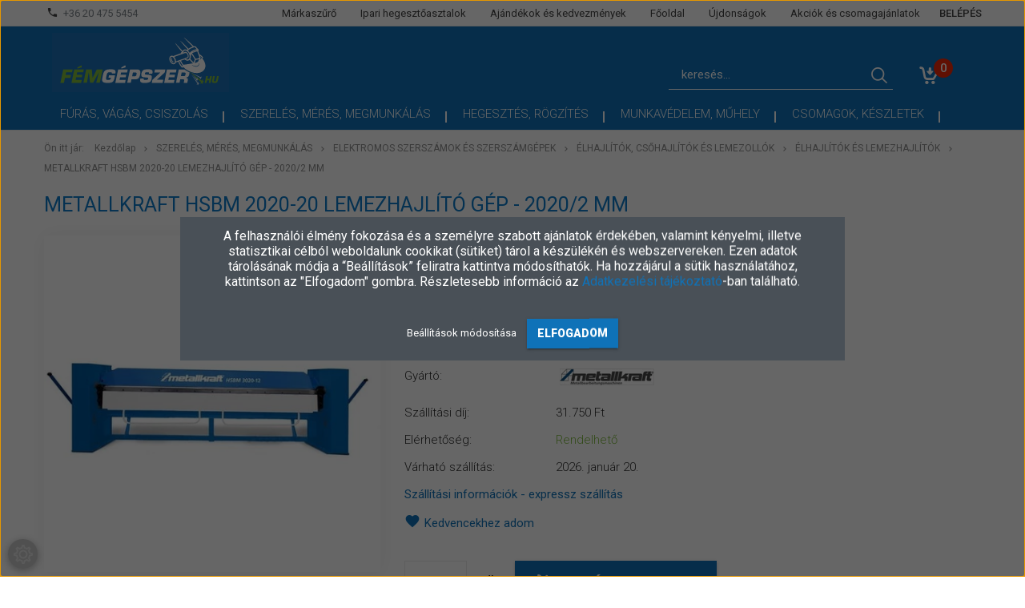

--- FILE ---
content_type: text/html; charset=UTF-8
request_url: https://www.femgepszer.hu/metallkraft-hsbm-2020-20-lemezhajlito-gep-20202-mm-5069
body_size: 29384
content:
<!DOCTYPE html>
<!--[if lt IE 7]>      <html class="no-js lt-ie10 lt-ie9 lt-ie8 lt-ie7" lang="hu" dir="ltr"> <![endif]-->
<!--[if IE 7]>         <html class="no-js lt-ie10 lt-ie9 lt-ie8" lang="hu" dir="ltr"> <![endif]-->
<!--[if IE 8]>         <html class="no-js lt-ie10 lt-ie9" lang="hu" dir="ltr"> <![endif]-->
<!--[if IE 9]>         <html class="no-js lt-ie10" lang="hu" dir="ltr"> <![endif]-->
<!--[if gt IE 10]><!--> <html class="no-js" lang="hu" dir="ltr"> <!--<![endif]-->
<head>
    <title>METALLKRAFT HSBM 2020-20 Lemezhajlító gép - 2020/2 mm - femgepszer.hu</title>
    <meta charset="utf-8">
    <meta name="description" content="METALLKRAFT HSBM 2020-20 Lemezhajlító gép - 2020/2 mm most 5.500.053 Ft-os áron rendelhető. Ipari felhasználásra készült, magas minőségű, kézi lemezhajlító 2020 mm-es munkahosszúsággal, hajlítósínnel szerelve.
">
    <meta name="robots" content="index, follow">
    <link rel="image_src" href="https://femgepszer.cdn.shoprenter.hu/custom/femgepszer/image/data/Optimum/OH-3779002.jpg.webp?lastmod=1710931392.1759131716">
    <meta property="og:title" content="METALLKRAFT HSBM 2020-20 Lemezhajlító gép - 2020/2 mm" />
    <meta property="og:type" content="product" />
    <meta property="og:url" content="https://www.femgepszer.hu/metallkraft-hsbm-2020-20-lemezhajlito-gep-20202-mm-5069" />
    <meta property="og:image" content="https://femgepszer.cdn.shoprenter.hu/custom/femgepszer/image/cache/w955h500/Optimum/OH-3779002.jpg.webp?lastmod=1710931392.1759131716" />
    <meta property="og:description" content="Ipari felhasználásra készült, magas minőségű, kézi lemezhajlító 2020 mm-es munkahosszúsággal, hajlítósínnel szerelve." />
    <link href="https://femgepszer.cdn.shoprenter.hu/custom/femgepszer/image/data/design/femgepszer%20favicon.png?lastmod=1599127796.1759131716" rel="icon" />
    <link href="https://femgepszer.cdn.shoprenter.hu/custom/femgepszer/image/data/design/femgepszer%20favicon.png?lastmod=1599127796.1759131716" rel="apple-touch-icon" />
    <base href="https://www.femgepszer.hu:443" />

    <meta name="viewport" content="width=device-width, initial-scale=1">
            <link href="https://www.femgepszer.hu/metallkraft-hsbm-2020-20-lemezhajlito-gep-20202-mm-5069" rel="canonical">
    
            
                    
                        <link rel="stylesheet" href="https://femgepszer.cdn.shoprenter.hu/web/compiled/css/fancybox2.css?v=1768402760" media="screen">
            <link rel="stylesheet" href="https://femgepszer.cdn.shoprenter.hu/custom/femgepszer/catalog/view/theme/tokyo_blue/style/1745484441.1537781973.1712756409.1711300839.css?v=null.1759131716" media="screen">
            <link rel="stylesheet" href="https://femgepszer.cdn.shoprenter.hu/custom/femgepszer/catalog/view/theme/tokyo_blue/stylesheet/stylesheet.css?v=1711300839" media="screen">
        <script>
        window.nonProductQuality = 80;
    </script>
    <script src="//ajax.googleapis.com/ajax/libs/jquery/1.10.2/jquery.min.js"></script>
    <script>window.jQuery || document.write('<script src="https://femgepszer.cdn.shoprenter.hu/catalog/view/javascript/jquery/jquery-1.10.2.min.js?v=1484139539"><\/script>')</script>

            
    
            
        <!-- Header JavaScript codes -->
            <script src="https://femgepszer.cdn.shoprenter.hu/web/compiled/js/countdown.js?v=1768402759"></script>
                    <script src="https://femgepszer.cdn.shoprenter.hu/web/compiled/js/legacy_newsletter.js?v=1768402759"></script>
                    <script src="https://femgepszer.cdn.shoprenter.hu/web/compiled/js/base.js?v=1768402759"></script>
                    <script src="https://femgepszer.cdn.shoprenter.hu/web/compiled/js/fancybox2.js?v=1768402759"></script>
                    <script src="https://femgepszer.cdn.shoprenter.hu/web/compiled/js/before_starter.js?v=1768402759"></script>
                    <script src="https://femgepszer.cdn.shoprenter.hu/web/compiled/js/before_starter2_productpage.js?v=1768402759"></script>
                    <script src="https://femgepszer.cdn.shoprenter.hu/web/compiled/js/before_starter2_head.js?v=1768402759"></script>
                    <script src="https://femgepszer.cdn.shoprenter.hu/web/compiled/js/base_bootstrap.js?v=1768402759"></script>
                    <script src="https://femgepszer.cdn.shoprenter.hu/web/compiled/js/nanobar.js?v=1768402759"></script>
                    <!-- Header jQuery onLoad scripts -->
    <script>
        window.countdownFormat = '%D:%H:%M:%S';
        //<![CDATA[
        var BASEURL = 'https://www.femgepszer.hu';
Currency = {"symbol_left":"","symbol_right":" Ft","decimal_place":0,"decimal_point":",","thousand_point":".","currency":"HUF","value":1};
var ShopRenter = ShopRenter || {}; ShopRenter.product = {"id":5069,"sku":"OH-3779002","currency":"HUF","unitName":"db","price":5500052.5,"name":"METALLKRAFT HSBM 2020-20 Lemezhajl\u00edt\u00f3 g\u00e9p - 2020\/2 mm","brand":"METALLKRAFT","currentVariant":[],"parent":{"id":5069,"sku":"OH-3779002","unitName":"db","price":5500052.5,"name":"METALLKRAFT HSBM 2020-20 Lemezhajl\u00edt\u00f3 g\u00e9p - 2020\/2 mm"}};

        $(document).ready(function(){
        // DOM ready
            
                $('.fancybox').fancybox({
                    maxWidth: 820,
                    maxHeight: 650,
                    afterLoad: function(){
                        wrapCSS = $(this.element).data('fancybox-wrapcss');
                        if(wrapCSS){
                            $('.fancybox-wrap').addClass(wrapCSS);
                        }
                    },
                    helpers: {
                        thumbs: {
                            width: 50,
                            height: 50
                        }
                    }
                });
                $('.fancybox-inline').fancybox({
                    maxWidth: 820,
                    maxHeight: 650,
                    type:'inline'
                });
                

        // /DOM ready
        });
        $(window).load(function(){
        // OnLoad
            new WishlistHandler('wishlist-add','Csak regisztrált felhasználók számára elérhető, kérjük először regisztráljon, vagy lépjen be!');


                var init_relatedproducts_Scroller = function() {
                    $("#relatedproducts .aurora-scroll-click-mode").each(function(){
                        var max=0;
                        $(this).find($(".list_prouctname")).each(function(){
                            var h = $(this).height();
                            max = h > max ? h : max;
                        });
                        $(this).find($(".list_prouctname")).each(function(){
                            $(this).height(max);
                        });
                    });

                    $("#relatedproducts .aurora-scroll-click-mode").auroraScroll({
                        autoMode: "click",
                        frameRate: 60,
                        speed: 2.5,
                        direction: -1,
                        elementClass: "product-snapshot",
                        pauseAfter: false,
                        horizontal: true,
                        visible: 1,
                        arrowsPosition: 1
                    }, function(){
                        initAurora();
                    });
                }
            


                init_relatedproducts_Scroller();
            

        // /OnLoad
        });
        //]]>
    </script>
    
        <script src="https://femgepszer.cdn.shoprenter.hu/web/compiled/js/vue/manifest.bundle.js?v=1768402756"></script>
<script>
    var ShopRenter = ShopRenter || {};
    ShopRenter.onCartUpdate = function (callable) {
        document.addEventListener('cartChanged', callable)
    };
    ShopRenter.onItemAdd = function (callable) {
        document.addEventListener('AddToCart', callable)
    };
    ShopRenter.onItemDelete = function (callable) {
        document.addEventListener('deleteCart', callable)
    };
    ShopRenter.onSearchResultViewed = function (callable) {
        document.addEventListener('AuroraSearchResultViewed', callable)
    };
    ShopRenter.onSubscribedForNewsletter = function (callable) {
        document.addEventListener('AuroraSubscribedForNewsletter', callable)
    };
    ShopRenter.onCheckoutInitiated = function (callable) {
        document.addEventListener('AuroraCheckoutInitiated', callable)
    };
    ShopRenter.onCheckoutShippingInfoAdded = function (callable) {
        document.addEventListener('AuroraCheckoutShippingInfoAdded', callable)
    };
    ShopRenter.onCheckoutPaymentInfoAdded = function (callable) {
        document.addEventListener('AuroraCheckoutPaymentInfoAdded', callable)
    };
    ShopRenter.onCheckoutOrderConfirmed = function (callable) {
        document.addEventListener('AuroraCheckoutOrderConfirmed', callable)
    };
    ShopRenter.onCheckoutOrderPaid = function (callable) {
        document.addEventListener('AuroraOrderPaid', callable)
    };
    ShopRenter.onCheckoutOrderPaidUnsuccessful = function (callable) {
        document.addEventListener('AuroraOrderPaidUnsuccessful', callable)
    };
    ShopRenter.onProductPageViewed = function (callable) {
        document.addEventListener('AuroraProductPageViewed', callable)
    };
    ShopRenter.onMarketingConsentChanged = function (callable) {
        document.addEventListener('AuroraMarketingConsentChanged', callable)
    };
    ShopRenter.onCustomerRegistered = function (callable) {
        document.addEventListener('AuroraCustomerRegistered', callable)
    };
    ShopRenter.onCustomerLoggedIn = function (callable) {
        document.addEventListener('AuroraCustomerLoggedIn', callable)
    };
    ShopRenter.onCustomerUpdated = function (callable) {
        document.addEventListener('AuroraCustomerUpdated', callable)
    };
    ShopRenter.onCartPageViewed = function (callable) {
        document.addEventListener('AuroraCartPageViewed', callable)
    };
    ShopRenter.customer = {"userId":0,"userClientIP":"18.222.90.239","userGroupId":8,"customerGroupTaxMode":"gross","customerGroupPriceMode":"net_tax_gross","email":"","phoneNumber":"","name":{"firstName":"","lastName":""}};
    ShopRenter.theme = {"name":"tokyo_blue","family":"tokyo","parent":"bootstrap"};
    ShopRenter.shop = {"name":"femgepszer","locale":"hu","currency":{"code":"HUF","rate":1},"domain":"femgepszer.myshoprenter.hu"};
    ShopRenter.page = {"route":"product\/product","queryString":"metallkraft-hsbm-2020-20-lemezhajlito-gep-20202-mm-5069"};

    ShopRenter.formSubmit = function (form, callback) {
        callback();
    };

    let loadedAsyncScriptCount = 0;
    function asyncScriptLoaded(position) {
        loadedAsyncScriptCount++;
        if (position === 'body') {
            if (document.querySelectorAll('.async-script-tag').length === loadedAsyncScriptCount) {
                if (/complete|interactive|loaded/.test(document.readyState)) {
                    document.dispatchEvent(new CustomEvent('asyncScriptsLoaded', {}));
                } else {
                    document.addEventListener('DOMContentLoaded', () => {
                        document.dispatchEvent(new CustomEvent('asyncScriptsLoaded', {}));
                    });
                }
            }
        }
    }
</script>

            <script type="text/javascript" async class="async-script-tag" onload="asyncScriptLoaded('header')" src="https://static2.rapidsearch.dev/resultpage.js?shop=femgepszer.shoprenter.hu"></script>
    
                    <script type="text/javascript" src="https://femgepszer.cdn.shoprenter.hu/web/compiled/js/vue/customerEventDispatcher.bundle.js?v=1768402756"></script>




    
    
                
            
            <script>window.dataLayer=window.dataLayer||[];function gtag(){dataLayer.push(arguments)};var ShopRenter=ShopRenter||{};ShopRenter.config=ShopRenter.config||{};ShopRenter.config.googleConsentModeDefaultValue="denied";</script>                        <script type="text/javascript" src="https://femgepszer.cdn.shoprenter.hu/web/compiled/js/vue/googleConsentMode.bundle.js?v=1768402756"></script>

            
            <!-- Google Tag Manager -->
<script>(function(w,d,s,l,i){w[l]=w[l]||[];w[l].push({'gtm.start':
new Date().getTime(),event:'gtm.js'});var f=d.getElementsByTagName(s)[0],
j=d.createElement(s),dl=l!='dataLayer'?'&l='+l:'';j.async=true;j.src=
'https://www.googletagmanager.com/gtm.js?id='+i+dl;f.parentNode.insertBefore(j,f);
})(window,document,'script','dataLayer','GTM-NZ7B2NQ');</script>
<!-- End Google Tag Manager -->
            
            
            
    
</head>

<body id="body" class="bootstrap-body page-body flypage_body body-pathway-top desktop-device-body body-pathway-top tokyo_blue-body" role="document">
            <!-- Google Tag Manager (noscript) -->
<!-- Google
<!-- End Google Tag Manager (noscript) -->
    




            

<!-- cached -->    <div id="first-login-nanobar-button">
    <img src="https://femgepszer.cdn.shoprenter.hu/catalog/view/theme/default/image/cog-settings-grey.svg?v=null.1759131716" class="sr-cog" alt="" width="24" height="24"/>
</div>
<div id="firstLogNanobar" class="Fixed aurora-nanobar aurora-nanobar-firstlogin">
    <div class="aurora-nanobar-container">
        <span id="nanoTextCookies" class="aurora-nanobar-text"
              style="font-size: 12px;"><p><font size="3">A felhasználói élmény fokozása és a személyre szabott ajánlatok érdekében, valamint kényelmi, illetve statisztikai célból weboldalunk cookikat (sütiket) tárol a készülékén és webszervereken. Ezen adatok tárolásának módja a “Beállítások” feliratra kattintva módosíthatók. Ha hozzájárul a sütik használatához, kattintson az "Elfogadom" gombra. Részletesebb információ az <a href="https://www.femgepszer.hu/adatkezelesi-nyilatkozat-46">Adatkezelési tájékoztató</a>-ban található.</font>
</p>
        </span>
        <div class="aurora-nanobar-buttons-wrapper nanobar-buttons">
            <a id ="aurora-nanobar-settings-button" href="">
                <span>Beállítások módosítása</span>
            </a>
            <a id="auroraNanobarCloseCookies" href="" class="button btn btn-primary aurora-nanobar-btn" data-button-save-text="Beállítások mentése">
                <span>Elfogadom</span>
            </a>
        </div>
        <div class="aurora-nanobar-cookies" style="display: none;">
            <div class="form-group">
                <label><input type="checkbox" name="required_cookies" id="required-cookies" disabled="disabled" checked="checked" /> Szükséges cookie-k</label>
                <div class="cookies-help-text">
                    Ezek a cookie-k segítenek abban, hogy a webáruház használható és működőképes legyen.
                </div>
            </div>
            <div class="form-group">
                <label>
                    <input type="checkbox" name="marketing_cookies" id="marketing-cookies"
                             checked />
                    Marketing cookie-k
                </label>
                <div class="cookies-help-text">
                    Ezek a cookie-k segítenek abban, hogy az Ön érdeklődési körének megfelelő reklámokat és termékeket jelenítsünk meg a webáruházban.
                </div>
            </div>
        </div>
    </div>
</div>

<script>

    (function ($) {
        $(document).ready(function () {
            new AuroraNanobar.FirstLogNanobarCheckbox(jQuery('#firstLogNanobar'), 'modal');
        });
    })(jQuery);

</script>
<!-- /cached -->
<!-- cached --><div id="freeShippingNanobar" class="Fixed aurora-nanobar aurora-nanobar-freeshipping">
    <div class="aurora-nanobar-container">
        <span id="auroraNanobarClose" class="aurora-nanobar-close-x"><i class="sr-icon-times"></i></span>
        <span id="nanoText" class="aurora-nanobar-text"></span>
    </div>
</div>

<script>$(document).ready(function(){document.nanobarInstance=new AuroraNanobar.FreeShippingNanobar($('#freeShippingNanobar'),'modal','0','','1');});</script><!-- /cached -->
    
                <!-- cached -->




        







    
    
    <link media="screen and (max-width: 992px)" rel="stylesheet" href="https://femgepszer.cdn.shoprenter.hu/catalog/view/javascript/jquery/jquery-mmenu/dist/css/jquery.mmenu.all.css?v=1484139539">
    <script src="https://femgepszer.cdn.shoprenter.hu/catalog/view/javascript/jquery/jquery-mmenu/dist/js/jquery.mmenu.all.min.js?v=1484139539"></script>
        <script src="https://femgepszer.cdn.shoprenter.hu/catalog/view/javascript/jquery/product_count_in_cart.js?v=1530610005"></script>

    <script>
        $(document).ready(function(){$('#menu-nav').mmenu({navbar:{title:'Menü'},extensions:["theme-dark","border-full"],offCanvas:{position:"left",zposition:"back"},counters:true,searchfield:{add:true,search:true,placeholder:'keresés',noResults:''}});function setLanguagesMobile(type){$('.'+type+'-change-mobile').click(function(e){e.preventDefault();$('#'+type+'_value_mobile').attr('value',$(this).data('value'));$('#mobile_'+type+'_form').submit();});}
setLanguagesMobile('language');setLanguagesMobile('currency');});    </script>

    <form action="index.php" method="post" enctype="multipart/form-data" id="mobile_currency_form">
        <input id="currency_value_mobile" type="hidden" value="" name="currency_id"/>
    </form>

    <form action="index.php" method="post" enctype="multipart/form-data" id="mobile_language_form">
        <input id="language_value_mobile" type="hidden" value="" name="language_code"/>
    </form>

    
    <div id="menu-nav">
        <ul>
                                            <li class="mm-title mm-group-title text-center"><span><i class="sr-icon-tags"></i> Kategóriák</span></li>
    
    <li>
    <a href="https://www.femgepszer.hu/furas-vagas-csiszolas">            <h3 class="category-list-link-text">FÚRÁS, VÁGÁS, CSISZOLÁS</h3>
        </a>
            <ul><li>
    <a href="https://www.femgepszer.hu/furas-vagas-csiszolas/furoszarak-csigafurok-es-keszletek-318">            FÚRÓSZÁRAK, CSIGAFÚRÓK ÉS KÉSZLETEK
        </a>
    </li><li>
    <a href="https://www.femgepszer.hu/furas-vagas-csiszolas/menetmetszok-furok-hajtoszarak-keszletek-326">            MENETMETSZŐK, -FÚRÓK, -HAJTÓSZÁRAK, -KÉSZLETEK
        </a>
    </li><li>
    <a href="https://www.femgepszer.hu/furas-vagas-csiszolas/furotokmanyok-320">            FÚRÓTOKMÁNYOK
        </a>
    </li><li>
    <a href="https://www.femgepszer.hu/furas-vagas-csiszolas/tort-csavar-kiszedok-328">            TÖRT CSAVAR KISZEDŐK
        </a>
    </li><li>
    <a href="https://www.femgepszer.hu/furas-vagas-csiszolas/fureszlapok-korongok-tarcsak-keszletek-317">            FŰRÉSZLAPOK, -KORONGOK, -TÁRCSÁK, -KÉSZLETEK
        </a>
    </li><li>
    <a href="https://www.femgepszer.hu/furas-vagas-csiszolas/tisztitokorongok-es-vagokorongok-353">            TISZTÍTÓKORONGOK ÉS VÁGÓKORONGOK
        </a>
            <ul><li>
    <a href="https://www.femgepszer.hu/furas-vagas-csiszolas/tisztitokorongok-es-vagokorongok-353/tisztitokorongok-327">            TISZTÍTÓKORONGOK
        </a>
    </li><li>
    <a href="https://www.femgepszer.hu/furas-vagas-csiszolas/tisztitokorongok-es-vagokorongok-353/vagokorongok-295">            VÁGÓKORONGOK
        </a>
            <ul><li>
    <a href="https://www.femgepszer.hu/furas-vagas-csiszolas/tisztitokorongok-es-vagokorongok-353/vagokorongok-295/vagokorongok-115-mm-296">            VÁGÓKORONGOK - 115 MM
        </a>
    </li><li>
    <a href="https://www.femgepszer.hu/furas-vagas-csiszolas/tisztitokorongok-es-vagokorongok-353/vagokorongok-295/vagokorongok-125-mm-297">            VÁGÓKORONGOK - 125 MM
        </a>
    </li><li>
    <a href="https://www.femgepszer.hu/furas-vagas-csiszolas/tisztitokorongok-es-vagokorongok-353/vagokorongok-295/vagokorongok-150-mm-298">            VÁGÓKORONGOK - 150 MM
        </a>
    </li><li>
    <a href="https://www.femgepszer.hu/furas-vagas-csiszolas/tisztitokorongok-es-vagokorongok-353/vagokorongok-295/vagokorongok-178-mm-302">            VÁGÓKORONGOK - 178 MM
        </a>
    </li><li>
    <a href="https://www.femgepszer.hu/furas-vagas-csiszolas/tisztitokorongok-es-vagokorongok-353/vagokorongok-295/vagokorongok-180-mm-299">            VÁGÓKORONGOK - 180 MM
        </a>
    </li><li>
    <a href="https://www.femgepszer.hu/furas-vagas-csiszolas/tisztitokorongok-es-vagokorongok-353/vagokorongok-295/vagokorongok-230-mm-300">            VÁGÓKORONGOK - 230 MM
        </a>
    </li><li>
    <a href="https://www.femgepszer.hu/furas-vagas-csiszolas/tisztitokorongok-es-vagokorongok-353/vagokorongok-295/vagokorongok-300-mm-304">            VÁGÓKORONGOK - 300 MM
        </a>
    </li><li>
    <a href="https://www.femgepszer.hu/furas-vagas-csiszolas/tisztitokorongok-es-vagokorongok-353/vagokorongok-295/vagokorongok-350-mm-301">            VÁGÓKORONGOK - 350 MM
        </a>
    </li><li>
    <a href="https://www.femgepszer.hu/furas-vagas-csiszolas/tisztitokorongok-es-vagokorongok-353/vagokorongok-295/vagokorongok-400-mm-303">            VÁGÓKORONGOK - 400 MM
        </a>
    </li></ul>
    </li></ul>
    </li><li>
    <a href="https://www.femgepszer.hu/furas-vagas-csiszolas/gyemant-tarcsak-es-korongok-323">            GYÉMÁNT TÁRCSÁK ÉS KORONGOK
        </a>
    </li><li>
    <a href="https://www.femgepszer.hu/furas-vagas-csiszolas/korkivagok-es-koszorukorongok-324">            KÖRKIVÁGÓK ÉS KÖSZÖRŰKORONGOK
        </a>
    </li><li>
    <a href="https://www.femgepszer.hu/furas-vagas-csiszolas/csiszoloszerszamok-163">            CSISZOLÓSZERSZÁMOK
        </a>
            <ul><li>
    <a href="https://www.femgepszer.hu/furas-vagas-csiszolas/csiszoloszerszamok-163/lamellas-csiszolotarcsak-325">            LAMELLÁS CSISZOLÓTÁRCSÁK
        </a>
    </li><li>
    <a href="https://www.femgepszer.hu/furas-vagas-csiszolas/csiszoloszerszamok-163/vlies-csiszolotekercsek-206">            VLIES CSISZOLÓTEKERCSEK
        </a>
    </li><li>
    <a href="https://www.femgepszer.hu/furas-vagas-csiszolas/csiszoloszerszamok-163/vlies-ivek-207">            VLIES ÍVEK
        </a>
    </li><li>
    <a href="https://www.femgepszer.hu/furas-vagas-csiszolas/csiszoloszerszamok-163/vlies-tarcsak-224">            VLIES TÁRCSÁK
        </a>
    </li><li>
    <a href="https://www.femgepszer.hu/furas-vagas-csiszolas/csiszoloszerszamok-163/csiszolokorongok-hengerek-huvelyek-160">            CSISZOLÓKORONGOK, -HENGEREK, -HÜVELYEK
        </a>
            <ul><li>
    <a href="https://www.femgepszer.hu/furas-vagas-csiszolas/csiszoloszerszamok-163/csiszolokorongok-hengerek-huvelyek-160/csapos-lamellas-csiszolokorongok-166">            CSAPOS LAMELLÁS CSISZOLÓKORONGOK
        </a>
    </li><li>
    <a href="https://www.femgepszer.hu/furas-vagas-csiszolas/csiszoloszerszamok-163/csiszolokorongok-hengerek-huvelyek-160/furatos-szaturnusz-korongok-170">            FURATOS SZATURNUSZ KORONGOK
        </a>
    </li><li>
    <a href="https://www.femgepszer.hu/furas-vagas-csiszolas/csiszoloszerszamok-163/csiszolokorongok-hengerek-huvelyek-160/lamellas-csiszolohengerek-171">            LAMELLÁS CSISZOLÓHENGEREK
        </a>
    </li><li>
    <a href="https://www.femgepszer.hu/furas-vagas-csiszolas/csiszoloszerszamok-163/csiszolokorongok-hengerek-huvelyek-160/csiszolohuvelyek-284">            CSISZOLÓHÜVELYEK
        </a>
    </li></ul>
    </li><li>
    <a href="https://www.femgepszer.hu/furas-vagas-csiszolas/csiszoloszerszamok-163/csiszolovasznak-papirok-szalagok-talpak-316">            CSISZOLÓVÁSZNAK, -PAPÍROK, -SZALAGOK, -TALPAK
        </a>
    </li></ul>
    </li><li>
    <a href="https://www.femgepszer.hu/furas-vagas-csiszolas/fazekkefek-korkefek-fibertarcsak-319">            FAZÉKKEFÉK, KÖRKEFÉK, FIBERTÁRCSÁK
        </a>
    </li><li>
    <a href="https://www.femgepszer.hu/furas-vagas-csiszolas/tartozekok-es-kiegeszitok-164">            TARTOZÉKOK ÉS KIEGÉSZÍTŐK
        </a>
            <ul><li>
    <a href="https://www.femgepszer.hu/furas-vagas-csiszolas/tartozekok-es-kiegeszitok-164/felfogotuskek-226">            FELFOGÓTÜSKÉK
        </a>
    </li><li>
    <a href="https://www.femgepszer.hu/furas-vagas-csiszolas/tartozekok-es-kiegeszitok-164/gumihengerek-csiszolohuvelyekhez-213">            GUMIHENGEREK CSISZOLÓHÜVELYEKHEZ
        </a>
    </li><li>
    <a href="https://www.femgepszer.hu/furas-vagas-csiszolas/tartozekok-es-kiegeszitok-164/gumitanyerok-322">            GUMITÁNYÉROK
        </a>
    </li><li>
    <a href="https://www.femgepszer.hu/furas-vagas-csiszolas/tartozekok-es-kiegeszitok-164/egyeb-eszkozok-329">            EGYÉB ESZKÖZÖK
        </a>
    </li></ul>
    </li></ul>
    </li><li>
    <a href="https://www.femgepszer.hu/szereles-meres-megmunkalas-154">            <h3 class="category-list-link-text">SZERELÉS, MÉRÉS, MEGMUNKÁLÁS</h3>
        </a>
            <ul><li>
    <a href="https://www.femgepszer.hu/szereles-meres-megmunkalas-154/femipari-szerszamgepek">            ELEKTROMOS SZERSZÁMOK ÉS SZERSZÁMGÉPEK
        </a>
            <ul><li>
    <a href="https://www.femgepszer.hu/szereles-meres-megmunkalas-154/femipari-szerszamgepek/szalagcsiszolo-kettos-koszoru">            KETTŐS KÖSZÖRŰ, SZALAGCSISZOLÓ
        </a>
    </li><li>
    <a href="https://www.femgepszer.hu/szereles-meres-megmunkalas-154/femipari-szerszamgepek/oszlopos-furo-allvanyos-furogep">            OSZLOPOS FÚRÓ, ÁLLVÁNYOS FÚRÓ
        </a>
    </li><li>
    <a href="https://www.femgepszer.hu/szereles-meres-megmunkalas-154/femipari-szerszamgepek/magnestalpas-furogep-magneses-furo">            MÁGNESTALPAS FÚRÓGÉP, MÁGNESES FÚRÓ
        </a>
    </li><li>
    <a href="https://www.femgepszer.hu/szereles-meres-megmunkalas-154/femipari-szerszamgepek/menetfuro-menetvago-gepek">            MENETFÚRÓ, MENETVÁGÓ GÉPEK
        </a>
    </li><li>
    <a href="https://www.femgepszer.hu/szereles-meres-megmunkalas-154/femipari-szerszamgepek/femipari-marogep-es-esztergagep">            FÉMIPARI MARÓGÉPEK ÉS ESZTERGÁK
        </a>
            <ul><li>
    <a href="https://www.femgepszer.hu/szereles-meres-megmunkalas-154/femipari-szerszamgepek/femipari-marogep-es-esztergagep/egyetemes-eszterga">            EGYETEMES ESZTERGAGÉPEK
        </a>
    </li><li>
    <a href="https://www.femgepszer.hu/szereles-meres-megmunkalas-154/femipari-szerszamgepek/femipari-marogep-es-esztergagep/egyetemes-marogep">            EGYETEMES MARÓGÉPEK
        </a>
    </li><li>
    <a href="https://www.femgepszer.hu/szereles-meres-megmunkalas-154/femipari-szerszamgepek/femipari-marogep-es-esztergagep/cnc-esztergagep">            CNC ESZTERGAGÉPEK
        </a>
    </li><li>
    <a href="https://www.femgepszer.hu/szereles-meres-megmunkalas-154/femipari-szerszamgepek/femipari-marogep-es-esztergagep/cnc-marogep">            CNC MARÓGÉPEK
        </a>
    </li></ul>
    </li><li>
    <a href="https://www.femgepszer.hu/szereles-meres-megmunkalas-154/femipari-szerszamgepek/elhajlito-csohajlito-es-lemezollo">            ÉLHAJLÍTÓK, CSŐHAJLÍTÓK ÉS LEMEZOLLÓK
        </a>
            <ul><li>
    <a href="https://www.femgepszer.hu/szereles-meres-megmunkalas-154/femipari-szerszamgepek/elhajlito-csohajlito-es-lemezollo/elhajlito-lemezhajlito">            ÉLHAJLÍTÓK ÉS LEMEZHAJLÍTÓK
        </a>
    </li><li>
    <a href="https://www.femgepszer.hu/szereles-meres-megmunkalas-154/femipari-szerszamgepek/elhajlito-csohajlito-es-lemezollo/csohajlito-es-lemezollo">            CSŐHAJLÍTÓK ÉS LEMEZOLLÓK
        </a>
    </li><li>
    <a href="https://www.femgepszer.hu/szereles-meres-megmunkalas-154/femipari-szerszamgepek/elhajlito-csohajlito-es-lemezollo/peremezogep">            PEREMEZŐ GÉPEK
        </a>
    </li><li>
    <a href="https://www.femgepszer.hu/szereles-meres-megmunkalas-154/femipari-szerszamgepek/elhajlito-csohajlito-es-lemezollo/lemezhengerito-gepek">            LEMEZHENGERÍTŐ GÉPEK
        </a>
    </li></ul>
    </li><li>
    <a href="https://www.femgepszer.hu/szereles-meres-megmunkalas-154/femipari-szerszamgepek/gervagok-darabolok-fureszek-362">            GÉRVÁGÓK, DARABOLÓK, FŰRÉSZEK
        </a>
    </li><li>
    <a href="https://www.femgepszer.hu/szereles-meres-megmunkalas-154/femipari-szerszamgepek/szalagfuresz-femfuresz">            SZALAGFŰRÉSZ, FÉMFŰRÉSZ
        </a>
    </li><li>
    <a href="https://www.femgepszer.hu/szereles-meres-megmunkalas-154/femipari-szerszamgepek/elektromos-keziszerszamok-410">            ELEKTROMOS KÉZISZERSZÁMOK
        </a>
            <ul><li>
    <a href="https://www.femgepszer.hu/szereles-meres-megmunkalas-154/femipari-szerszamgepek/elektromos-keziszerszamok-410/akkumulatoros-gepek-370">            AKKUMULÁTOROS GÉPEK
        </a>
            <ul><li>
    <a href="https://www.femgepszer.hu/szereles-meres-megmunkalas-154/femipari-szerszamgepek/elektromos-keziszerszamok-410/akkumulatoros-gepek-370/akkumulatorok-es-toltok-355">            AKKUMULÁTOROK ÉS TÖLTŐK
        </a>
    </li><li>
    <a href="https://www.femgepszer.hu/szereles-meres-megmunkalas-154/femipari-szerszamgepek/elektromos-keziszerszamok-410/akkumulatoros-gepek-370/akkus-erocsomagok-373">            AKKUS ERŐCSOMAGOK
        </a>
    </li><li>
    <a href="https://www.femgepszer.hu/szereles-meres-megmunkalas-154/femipari-szerszamgepek/elektromos-keziszerszamok-410/akkumulatoros-gepek-370/akkus-csavarozok-371">            AKKUS FÚRÓK, CSAVAROZÓK
        </a>
    </li><li>
    <a href="https://www.femgepszer.hu/szereles-meres-megmunkalas-154/femipari-szerszamgepek/elektromos-keziszerszamok-410/akkumulatoros-gepek-370/akkus-sarokcsiszolok-376">            AKKUS SAROKCSISZOLÓK
        </a>
    </li><li>
    <a href="https://www.femgepszer.hu/szereles-meres-megmunkalas-154/femipari-szerszamgepek/elektromos-keziszerszamok-410/akkumulatoros-gepek-370/akkus-tobbfunkcios-gepek-381">            AKKUS TÖBBFUNKCIÓS GÉPEK
        </a>
    </li><li>
    <a href="https://www.femgepszer.hu/szereles-meres-megmunkalas-154/femipari-szerszamgepek/elektromos-keziszerszamok-410/akkumulatoros-gepek-370/akkus-kalapacsok-379">            AKKUS KALAPÁCSOK
        </a>
    </li><li>
    <a href="https://www.femgepszer.hu/szereles-meres-megmunkalas-154/femipari-szerszamgepek/elektromos-keziszerszamok-410/akkumulatoros-gepek-370/akkus-fureszek-372">            AKKUS FŰRÉSZEK
        </a>
    </li><li>
    <a href="https://www.femgepszer.hu/szereles-meres-megmunkalas-154/femipari-szerszamgepek/elektromos-keziszerszamok-410/akkumulatoros-gepek-370/akkus-futheto-ruhak-375">            AKKUS FŰTHETŐ RUHÁK
        </a>
    </li><li>
    <a href="https://www.femgepszer.hu/szereles-meres-megmunkalas-154/femipari-szerszamgepek/elektromos-keziszerszamok-410/akkumulatoros-gepek-370/egyeb-akkus-gepek-380">            EGYÉB AKKUS GÉPEK
        </a>
    </li></ul>
    </li><li>
    <a href="https://www.femgepszer.hu/szereles-meres-megmunkalas-154/femipari-szerszamgepek/elektromos-keziszerszamok-410/elektromos-furok-361">            ELEKTROMOS FÚRÓK, ÜTVEFÚRÓK, ÜTVECSAVAROZÓK
        </a>
    </li><li>
    <a href="https://www.femgepszer.hu/szereles-meres-megmunkalas-154/femipari-szerszamgepek/elektromos-keziszerszamok-410/felsomarok-falhoronymarok-es-gyaluk-360">            FELSŐMARÓK, FALHORONYMARÓK ÉS GYALUK
        </a>
    </li><li>
    <a href="https://www.femgepszer.hu/szereles-meres-megmunkalas-154/femipari-szerszamgepek/elektromos-keziszerszamok-410/bonto-veso-furo-kombikalapacsok-357">            BONTÓ-, VÉSŐ-, FÚRÓ-, KOMBIKALAPÁCSOK
        </a>
    </li><li>
    <a href="https://www.femgepszer.hu/szereles-meres-megmunkalas-154/femipari-szerszamgepek/elektromos-keziszerszamok-410/holegfuvok-363">            HŐLÉGFÚVÓK
        </a>
    </li><li>
    <a href="https://www.femgepszer.hu/szereles-meres-megmunkalas-154/femipari-szerszamgepek/elektromos-keziszerszamok-410/dekopirfureszek-359">            KÖRFŰRÉSZEK ÉS DEKOPÍRFŰRÉSZEK
        </a>
    </li><li>
    <a href="https://www.femgepszer.hu/szereles-meres-megmunkalas-154/femipari-szerszamgepek/elektromos-keziszerszamok-410/sarokcsiszologepek-es-polirozogepek-365">            SAROKCSISZOLÓK ÉS POLÍROZÓGÉPEK
        </a>
    </li><li>
    <a href="https://www.femgepszer.hu/szereles-meres-megmunkalas-154/femipari-szerszamgepek/elektromos-keziszerszamok-410/szablyafureszek-es-tobbfunkcios-gepek-367">            SZABLYAFŰRÉSZEK ÉS TÖBBFUNKCIÓS GÉPEK
        </a>
    </li><li>
    <a href="https://www.femgepszer.hu/szereles-meres-megmunkalas-154/femipari-szerszamgepek/elektromos-keziszerszamok-410/geptartozekok-es-kiegeszitok-369">            GÉPTARTOZÉKOK ÉS KIEGÉSZÍTŐK
        </a>
    </li></ul>
    </li><li>
    <a href="https://www.femgepszer.hu/szereles-meres-megmunkalas-154/femipari-szerszamgepek/kivago-lyukaszto-stancolo-gepek">            KIVÁGÓK, LYUKASZTÓK, STANCOLÓ GÉPEK
        </a>
    </li><li>
    <a href="https://www.femgepszer.hu/szereles-meres-megmunkalas-154/femipari-szerszamgepek/homokszoro-kabin">            HOMOKSZÓRÓ KABINOK
        </a>
    </li></ul>
    </li><li>
    <a href="https://www.femgepszer.hu/szereles-meres-megmunkalas-154/szerszamkeszletek-szerszamkocsik-es-ladak-337">            SZERSZÁMKÉSZLETEK, SZERSZÁMKOCSIK ÉS -LÁDÁK
        </a>
            <ul><li>
    <a href="https://www.femgepszer.hu/szereles-meres-megmunkalas-154/szerszamkeszletek-szerszamkocsik-es-ladak-337/szerszamkeszletek-szerszamosladak-399">            SZERSZÁMKÉSZLETEK, SZERSZÁMOSLÁDÁK
        </a>
    </li><li>
    <a href="https://www.femgepszer.hu/szereles-meres-megmunkalas-154/szerszamkeszletek-szerszamkocsik-es-ladak-337/szerszamkocsik-szerszamszekrenyek-400">            SZERSZÁMKOCSIK, SZERSZÁMSZEKRÉNYEK
        </a>
    </li></ul>
    </li><li>
    <a href="https://www.femgepszer.hu/szereles-meres-megmunkalas-154/bithegyek-tartok-keszletek-330">            BITHEGYEK, -TARTÓK, -KÉSZLETEK
        </a>
    </li><li>
    <a href="https://www.femgepszer.hu/szereles-meres-megmunkalas-154/szerszamtartok-338">            SZERSZÁMTARTÓK
        </a>
    </li><li>
    <a href="https://www.femgepszer.hu/szereles-meres-megmunkalas-154/csovagok-csapszegvagok-csavarhuzok-drotkefek-331">            CSŐVÁGÓK, CSAPSZEGVÁGÓK, CSAVARHÚZÓK, DRÓTKEFÉK
        </a>
    </li><li>
    <a href="https://www.femgepszer.hu/szereles-meres-megmunkalas-154/fogok-kalapacsok-es-dugokulcsok-332">            FOGÓK, KALAPÁCSOK ÉS DUGÓKULCSOK
        </a>
    </li><li>
    <a href="https://www.femgepszer.hu/szereles-meres-megmunkalas-154/lemezollok-es-kezi-fureszek-321">            LEMEZOLLÓK ÉS KÉZI FŰRÉSZEK
        </a>
    </li><li>
    <a href="https://www.femgepszer.hu/szereles-meres-megmunkalas-154/reszelok-raspolyok-es-sorjazok-336">            RESZELŐK, RÁSPOLYOK ÉS SORJÁZÓK
        </a>
    </li><li>
    <a href="https://www.femgepszer.hu/szereles-meres-megmunkalas-154/tolomerok-szogmerok-mikrometerek-342">            TOLÓMÉRŐK, SZÖGMÉRŐK, MIKROMÉTEREK
        </a>
    </li><li>
    <a href="https://www.femgepszer.hu/szereles-meres-megmunkalas-154/meroszalagok-merolecek-341">            MÉRŐSZALAGOK, SZINTEZŐK, MULTIMÉTEREK
        </a>
    </li><li>
    <a href="https://www.femgepszer.hu/szereles-meres-megmunkalas-154/vizmertekek-vonalzok-es-jelolo-eszkozok-232">            VÍZMÉRTÉKEK, VONALZÓK ÉS JELÖLŐ ESZKÖZÖK
        </a>
    </li><li>
    <a href="https://www.femgepszer.hu/szereles-meres-megmunkalas-154/vilagitastechnikai-eszkozok-es-hosszabitok-384">            VILÁGÍTÁSTECHNIKAI ESZKÖZÖK ÉS HOSSZABBÍTÓK
        </a>
    </li><li>
    <a href="https://www.femgepszer.hu/szereles-meres-megmunkalas-154/szigetelo-csomagolo-es-ragasztoszalagok-383">            SZIGETELŐ-, CSOMAGOLÓ- ÉS RAGASZTÓSZALAGOK
        </a>
    </li></ul>
    </li><li>
    <a href="https://www.femgepszer.hu/hegesztes-rogzites-158">            <h3 class="category-list-link-text">HEGESZTÉS, RÖGZÍTÉS</h3>
        </a>
            <ul><li>
    <a href="https://www.femgepszer.hu/hegesztes-rogzites-158/hegeszto-es-plazmavago-gepek-vizhutok-tartozekok-279">            HEGESZTŐ- ÉS PLAZMAVÁGÓ GÉPEK, VÍZHŰTŐK, TARTOZÉKOK
        </a>
            <ul><li>
    <a href="https://www.femgepszer.hu/hegesztes-rogzites-158/hegeszto-es-plazmavago-gepek-vizhutok-tartozekok-279/bevont-elektrodas-hegesztogepek-282">            BEVONTELEKTRÓDÁS ÉS AWI HEGESZTŐGÉPEK
        </a>
    </li><li>
    <a href="https://www.femgepszer.hu/hegesztes-rogzites-158/hegeszto-es-plazmavago-gepek-vizhutok-tartozekok-279/co-vedogazos-hegesztogepek-migmag-288">            CO VÉDŐGÁZOS HEGESZTŐGÉPEK - MIG/MAG
        </a>
    </li><li>
    <a href="https://www.femgepszer.hu/hegesztes-rogzites-158/hegeszto-es-plazmavago-gepek-vizhutok-tartozekok-279/plazmavago-gepek-289">            PLAZMAVÁGÓ GÉPEK
        </a>
    </li><li>
    <a href="https://www.femgepszer.hu/hegesztes-rogzites-158/hegeszto-es-plazmavago-gepek-vizhutok-tartozekok-279/multifunkcios-hegesztogepek-291">            MULTIFUNKCIÓS HEGESZTŐGÉPEK
        </a>
    </li><li>
    <a href="https://www.femgepszer.hu/hegesztes-rogzites-158/hegeszto-es-plazmavago-gepek-vizhutok-tartozekok-279/hegesztogep-tartozekok-285">            HEGESZTŐGÉP TARTOZÉKOK
        </a>
    </li><li>
    <a href="https://www.femgepszer.hu/hegesztes-rogzites-158/hegeszto-es-plazmavago-gepek-vizhutok-tartozekok-279/vizhutokorok-290">            VÍZHŰTŐKÖRÖK
        </a>
    </li></ul>
    </li><li>
    <a href="https://www.femgepszer.hu/hegesztes-rogzites-158/hegesztopisztolyok-es-alkatreszek-349">            HEGESZTŐPISZTOLYOK ÉS ALKATRÉSZEK
        </a>
            <ul><li>
    <a href="https://www.femgepszer.hu/hegesztes-rogzites-158/hegesztopisztolyok-es-alkatreszek-349/awi-es-co-hegesztopisztolyok-274">            AWI ÉS CO HEGESZTŐPISZTOLYOK
        </a>
    </li><li>
    <a href="https://www.femgepszer.hu/hegesztes-rogzites-158/hegesztopisztolyok-es-alkatreszek-349/awi-es-co-hegesztopisztoly-alkatreszek-293">            AWI ÉS CO HEGESZTŐPISZTOLY ALKATRÉSZEK
        </a>
    </li></ul>
    </li><li>
    <a href="https://www.femgepszer.hu/hegesztes-rogzites-158/hegeszto-fejpajzsok-tartozekok-es-uvegek-350">            HEGESZTŐ FEJPAJZSOK, TARTOZÉKOK ÉS ÜVEGEK
        </a>
            <ul><li>
    <a href="https://www.femgepszer.hu/hegesztes-rogzites-158/hegeszto-fejpajzsok-tartozekok-es-uvegek-350/hegeszto-fejpajzsok-258">            HEGESZTŐ FEJPAJZSOK
        </a>
    </li><li>
    <a href="https://www.femgepszer.hu/hegesztes-rogzites-158/hegeszto-fejpajzsok-tartozekok-es-uvegek-350/hegeszto-fejpajzs-tartozekok-es-uvegek-260">            HEGESZTŐ FEJPAJZS TARTOZÉKOK ÉS ÜVEGEK
        </a>
    </li></ul>
    </li><li>
    <a href="https://www.femgepszer.hu/hegesztes-rogzites-158/hegeszto-asztalok-233">            HEGESZTŐ ASZTALOK, MUNKAPADOK
        </a>
    </li><li>
    <a href="https://www.femgepszer.hu/hegesztes-rogzites-158/hegesztofuggonyok-allvanyok-takarok-281">            HEGESZTŐFÜGGÖNYÖK, ÁLLVÁNYOK, TAKARÓK
        </a>
    </li><li>
    <a href="https://www.femgepszer.hu/hegesztes-rogzites-158/satuk-gyorsszoritok-es-patentfogok-228">            SATUK, GYORSSZORÍTÓK ÉS PATENTFOGÓK
        </a>
            <ul><li>
    <a href="https://www.femgepszer.hu/hegesztes-rogzites-158/satuk-gyorsszoritok-es-patentfogok-228/c-szoritok-240">            C-SZORÍTÓK
        </a>
    </li><li>
    <a href="https://www.femgepszer.hu/hegesztes-rogzites-158/satuk-gyorsszoritok-es-patentfogok-228/csofogok-239">            CSŐFOGÓK
        </a>
    </li><li>
    <a href="https://www.femgepszer.hu/hegesztes-rogzites-158/satuk-gyorsszoritok-es-patentfogok-228/gyorsszoritok-es-csipeszek-387">            GYORSSZORÍTÓK ÉS CSIPESZEK
        </a>
    </li><li>
    <a href="https://www.femgepszer.hu/hegesztes-rogzites-158/satuk-gyorsszoritok-es-patentfogok-228/lancos-csoszoritok-252">            LÁNCOS CSŐSZORÍTÓK
        </a>
    </li><li>
    <a href="https://www.femgepszer.hu/hegesztes-rogzites-158/satuk-gyorsszoritok-es-patentfogok-228/sarokszoritok-237">            SAROKSZORÍTÓK
        </a>
    </li><li>
    <a href="https://www.femgepszer.hu/hegesztes-rogzites-158/satuk-gyorsszoritok-es-patentfogok-228/satuk-386">            SATUK
        </a>
    </li><li>
    <a href="https://www.femgepszer.hu/hegesztes-rogzites-158/satuk-gyorsszoritok-es-patentfogok-228/forditott-fogok-236">            SPECIÁLIS LAKATOS FOGÓK
        </a>
    </li></ul>
    </li><li>
    <a href="https://www.femgepszer.hu/hegesztes-rogzites-158/lakatos-szoritok-227">            LAKATOS SZORÍTÓK
        </a>
            <ul><li>
    <a href="https://www.femgepszer.hu/hegesztes-rogzites-158/lakatos-szoritok-227/4-in-1-gyorsszoritok-242">            4 IN 1 GYORSSZORÍTÓK
        </a>
    </li><li>
    <a href="https://www.femgepszer.hu/hegesztes-rogzites-158/lakatos-szoritok-227/asztalosszoritok-244">            ASZTALOS SZORÍTÓK
        </a>
    </li><li>
    <a href="https://www.femgepszer.hu/hegesztes-rogzites-158/lakatos-szoritok-227/gyorsszoritok-es-racsnis-szoritok-245">            GYORSSZORÍTÓK ÉS RACSNIS SZORÍTÓK
        </a>
    </li><li>
    <a href="https://www.femgepszer.hu/hegesztes-rogzites-158/lakatos-szoritok-227/hegeszto-szoritok-altalanos-kozepes-251">            HEGESZTŐ SZORÍTÓK - ÁLTALÁNOS/KÖZEPES
        </a>
    </li><li>
    <a href="https://www.femgepszer.hu/hegesztes-rogzites-158/lakatos-szoritok-227/hegeszto-szoritok-heavy-duty-sorozat-248">            HEGESZTŐ SZORÍTÓK - HEAVY DUTY SOROZAT
        </a>
    </li><li>
    <a href="https://www.femgepszer.hu/hegesztes-rogzites-158/lakatos-szoritok-227/j-szoritok-250">            J - SZORÍTÓK
        </a>
    </li><li>
    <a href="https://www.femgepszer.hu/hegesztes-rogzites-158/lakatos-szoritok-227/modularis-lemezszoritok-247">            MODULÁRIS LEMEZSZORÍTÓK
        </a>
    </li><li>
    <a href="https://www.femgepszer.hu/hegesztes-rogzites-158/lakatos-szoritok-227/specialis-szoritok-246">            SPECIÁLIS SZORÍTÓK
        </a>
    </li></ul>
    </li><li>
    <a href="https://www.femgepszer.hu/hegesztes-rogzites-158/testcsipeszek-es-elektrodafogok-277">            TESTCSIPESZEK ÉS ELEKTRÓDAFOGÓK
        </a>
    </li><li>
    <a href="https://www.femgepszer.hu/hegesztes-rogzites-158/foldelo-es-hegeszto-fogok-magnesek-tamasztekok-351">            FÖLDELŐ ÉS HEGESZTŐ FOGÓK, MÁGNESEK, TÁMASZTÉKOK
        </a>
            <ul><li>
    <a href="https://www.femgepszer.hu/hegesztes-rogzites-158/foldelo-es-hegeszto-fogok-magnesek-tamasztekok-351/hegeszto-magnesek-tamasztekok-230">            HEGESZTŐ MÁGNESEK, TÁMASZTÉKOK
        </a>
    </li><li>
    <a href="https://www.femgepszer.hu/hegesztes-rogzites-158/foldelo-es-hegeszto-fogok-magnesek-tamasztekok-351/foldelo-fogok-szoritok-es-magnesek-229">            FÖLDELŐ FOGÓK, SZORÍTÓK ÉS MÁGNESEK
        </a>
    </li></ul>
    </li><li>
    <a href="https://www.femgepszer.hu/hegesztes-rogzites-158/derekszogek-es-derekszog-szoritok-352">            DERÉKSZÖGEK ÉS DERÉKSZÖG SZORÍTÓK
        </a>
            <ul><li>
    <a href="https://www.femgepszer.hu/hegesztes-rogzites-158/derekszogek-es-derekszog-szoritok-352/derekszogek-340">            DERÉKSZÖGEK
        </a>
    </li><li>
    <a href="https://www.femgepszer.hu/hegesztes-rogzites-158/derekszogek-es-derekszog-szoritok-352/derekszog-szoritok-235">            DERÉKSZÖG SZORÍTÓK
        </a>
    </li></ul>
    </li><li>
    <a href="https://www.femgepszer.hu/hegesztes-rogzites-158/specialis-lakatos-szerszamok-231">            SPECIÁLIS LAKATOS SZERSZÁMOK
        </a>
            <ul><li>
    <a href="https://www.femgepszer.hu/hegesztes-rogzites-158/specialis-lakatos-szerszamok-231/szerszamok-254">            SZERSZÁMOK
        </a>
    </li><li>
    <a href="https://www.femgepszer.hu/hegesztes-rogzites-158/specialis-lakatos-szerszamok-231/tartok-konzolok-255">            TARTÓK, KONZOLOK
        </a>
    </li></ul>
    </li><li>
    <a href="https://www.femgepszer.hu/hegesztes-rogzites-158/hegeszto-elektrodak-huzalok-vegyi-anyagok-294">            HEGESZTŐ ELEKTRÓDÁK, HUZALOK, VEGYI ANYAGOK
        </a>
            <ul><li>
    <a href="https://www.femgepszer.hu/hegesztes-rogzites-158/hegeszto-elektrodak-huzalok-vegyi-anyagok-294/wolfram-es-bevont-elektrodak-huzalok-276">            AWI, WOLFRAM ÉS BEVONTELEKTRÓDÁK, HUZALOK
        </a>
    </li><li>
    <a href="https://www.femgepszer.hu/hegesztes-rogzites-158/hegeszto-elektrodak-huzalok-vegyi-anyagok-294/vegyi-anyagok-278">            VEGYI ANYAGOK
        </a>
    </li></ul>
    </li><li>
    <a href="https://www.femgepszer.hu/hegesztes-rogzites-158/gazegok-forraszto-es-ragaszto-eszkozok-334">            GÁZÉGŐK, FORRASZTÓ ÉS RAGASZTÓ ESZKÖZÖK
        </a>
    </li><li>
    <a href="https://www.femgepszer.hu/hegesztes-rogzites-158/emelo-es-rogzito-eszkozok-333">            EMELŐ ÉS RÖGZÍTŐ ESZKÖZÖK
        </a>
    </li><li>
    <a href="https://www.femgepszer.hu/hegesztes-rogzites-158/alkatreszek-tartozekok-234">            ALKATRÉSZEK, TARTOZÉKOK
        </a>
    </li></ul>
    </li><li>
    <a href="https://www.femgepszer.hu/munkavedelem-egyeb">            <h3 class="category-list-link-text">MUNKAVÉDELEM, MŰHELY</h3>
        </a>
            <ul><li>
    <a href="https://www.femgepszer.hu/munkavedelem-egyeb/akkumulator-toltok-es-inditok-396">            AKKUMULÁTOR TÖLTŐK ÉS INDÍTÓK
        </a>
    </li><li>
    <a href="https://www.femgepszer.hu/munkavedelem-egyeb/aramfejlesztok-390">            ÁRAMFEJLESZTŐK, KOMPRESSZOROK, HŐSUGÁRZÓK
        </a>
    </li><li>
    <a href="https://www.femgepszer.hu/munkavedelem-egyeb/hosszabbitok-es-vilagito-eszkozok-398">            HOSSZABBÍTÓK ÉS VILÁGÍTÓ ESZKÖZÖK
        </a>
    </li><li>
    <a href="https://www.femgepszer.hu/munkavedelem-egyeb/ipari-porszivok-389">            IPARI PORSZÍVÓK
        </a>
    </li><li>
    <a href="https://www.femgepszer.hu/munkavedelem-egyeb/munkaasztalok-es-munkapadok-394">            MUNKAASZTALOK, - PADOK ÉS ÁLLVÁNYOK
        </a>
    </li><li>
    <a href="https://www.femgepszer.hu/munkavedelem-egyeb/raklapemelo">            RAKLAPEMELŐ
        </a>
    </li><li>
    <a href="https://www.femgepszer.hu/munkavedelem-egyeb/arcvedok-fulvedok-pormaszkok-344">            ARCVÉDŐK, FÜLVÉDŐK, PORMASZKOK
        </a>
    </li><li>
    <a href="https://www.femgepszer.hu/munkavedelem-egyeb/munkavedelmi-szemuvegek-sisakok-egyebek-348">            MUNKAVÉDELMI SZEMÜVEGEK, SISAKOK, EGYEBEK
        </a>
    </li><li>
    <a href="https://www.femgepszer.hu/munkavedelem-egyeb/munkavedelmi-kesztyuk-346">            MUNKAVÉDELMI KESZTYŰK
        </a>
    </li><li>
    <a href="https://www.femgepszer.hu/munkavedelem-egyeb/munkavedelmi-ruhak-kabatok-mellenyek-345">            MUNKAVÉDELMI RUHÁK ÉS VÉDŐ ESZKÖZÖK
        </a>
    </li><li>
    <a href="https://www.femgepszer.hu/munkavedelem-egyeb/munkavedelmi-cipok-bakancsok-347">            MUNKAVÉDELMI CIPŐK, BAKANCSOK
        </a>
    </li><li>
    <a href="https://www.femgepszer.hu/munkavedelem-egyeb/vedoruhazat-hegeszteshez-280">            VÉDŐRUHÁZAT HEGESZTÉSHEZ
        </a>
    </li><li>
    <a href="https://www.femgepszer.hu/munkavedelem-egyeb/hegesztopajzsok-259">            HEGESZTŐPAJZSOK
        </a>
    </li><li>
    <a href="https://www.femgepszer.hu/munkavedelem-egyeb/hegesztopajzs-tartozekok-es-uvegek-261">            HEGESZTŐPAJZS TARTOZÉKOK ÉS ÜVEGEK
        </a>
    </li><li>
    <a href="https://www.femgepszer.hu/munkavedelem-egyeb/takaroponyvak-388">            TAKARÓPONYVÁK
        </a>
    </li><li>
    <a href="https://www.femgepszer.hu/munkavedelem-egyeb/emelok-es-rogzitok-397">            EMELŐK ÉS RÖGZÍTŐK
        </a>
    </li><li>
    <a href="https://www.femgepszer.hu/munkavedelem-egyeb/kutyuk-es-okossagok">            KÜTYÜK ÉS OKOSSÁGOK
        </a>
    </li></ul>
    </li><li>
    <a href="https://www.femgepszer.hu/csomagok-keszletek-uj-404">            <h3 class="category-list-link-text">CSOMAGOK, KÉSZLETEK</h3>
        </a>
            <ul><li>
    <a href="https://www.femgepszer.hu/csomagok-keszletek-uj-404/csomagok-keszletek">            CSOMAGOK, KÉSZLETEK ÉS SZETTEK
        </a>
    </li><li>
    <a href="https://www.femgepszer.hu/csomagok-keszletek-uj-404/akcios-termekek">            Akciós termékek
        </a>
    </li></ul>
    </li>

                        <li class="mm-title mm-group-title text-center"><span><i class="sr-icon-list"></i> Információk</span></li>
    
                            <li class="informations-mobile-menu-item">
                <a href="https://www.femgepszer.hu/rolunk-42" target="_self">Rólunk</a>
                            </li>
                    <li class="informations-mobile-menu-item">
                <a href="https://www.femgepszer.hu/gyartoi-informaciok" target="_self">Gyártók</a>
                            </li>
                    <li class="informations-mobile-menu-item">
                <a href="https://www.femgepszer.hu/garancia_7" target="_self">Garancia</a>
                            </li>
                    <li class="informations-mobile-menu-item">
                <a href="https://www.femgepszer.hu/index.php?route=product/manufacturers" target="_self">Márkaszűrő</a>
                            </li>
                    <li class="informations-mobile-menu-item">
                <a href="https://www.femgepszer.hu/femgepszer-blog-2" target="_self">FÉMGÉPSZER blog</a>
                            </li>
                    <li class="informations-mobile-menu-item">
                <a href="https://www.femgepszer.hu/rezsianyag" target="_self">Termeléstámogatás</a>
                            </li>
                    <li class="informations-mobile-menu-item">
                <a href="https://www.femgepszer.hu/ipari-hegesztoasztalok-59" target="_self">Ipari hegesztőasztalok</a>
                            </li>
                    <li class="informations-mobile-menu-item">
                <a href="https://www.femgepszer.hu/kedvezmenyek-es-akciok" target="_self">Ajándékok és kedvezmények</a>
                            </li>
                    <li class="informations-mobile-menu-item">
                <a href="https://www.femgepszer.hu/szallitas" target="_self">Vásárlási, szállítási információk</a>
                            </li>
                    <li class="informations-mobile-menu-item">
                <a href="https://www.femgepszer.hu/altalanos-szerzodesi-feltetelek" target="_self">Általános szerződési feltételek</a>
                            </li>
                    <li class="informations-mobile-menu-item">
                <a href="https://www.femgepszer.hu/adatkezelesi-nyilatkozat-46" target="_self">Adatkezelési tájékoztató</a>
                            </li>
                    <li class="informations-mobile-menu-item">
                <a href="https://www.femgepszer.hu/index.php?route=information/sitemap" target="_self">Oldaltérkép</a>
                            </li>
            
        
        
                            <li class="mm-title mm-group-title text-center"><span><i class="sr-icon-user"></i> Belépés és Regisztráció</span></li>
            <li class="customer-mobile-menu-item">
                <a href="index.php?route=account/login">Belépés</a>
            </li>
            <li class="customer-mobile-menu-item">
                <a href="index.php?route=account/create">Regisztráció</a>
            </li>
            

            
        </ul>
    </div>

<div id="mobile-nav"
     class="responsive-menu Fixed hidden-print mobile-menu-orientation-left">
        <a class="mobile-headers mobile-content-header" href="#menu-nav">
        <i class="sr-icon-hamburger-menu mobile-headers-icon"></i>
        <span class="mobile-headers-title">Menü</span>
    </a>
    <div class="mobile-headers mobile-logo">
                    <a class="mobile-logo-link" href="/"><img style="border: 0; max-width: 60px;" src="https://femgepszer.cdn.shoprenter.hu/custom/femgepszer/image/data/design/FGSZ_logo_kek.svg?v=1556881427" title="FÉMGÉPSZER Webáruház" alt="FÉMGÉPSZER Webáruház" /></a>
            </div>
            <a class="mobile-headers mobile-search-link search-popup-btn" data-toggle="collapse" data-target="#search">
            <i class="sr-icon-search mobile-headers-icon"></i>
        </a>
                <a class="mobile-headers mobile-cart-link" data-toggle="collapse" data-target="#module_cart">
            <i class="icon-sr-cart icon-sr-cart-7 mobile-headers-icon"></i>
            <div class="mobile-cart-product-count mobile-cart-empty hidden-md">
            </div>
        </a>
    </div>
<!-- /cached -->
<!-- page-wrap -->
<div class="page-wrap">
    

    <div id="SR_scrollTop"></div>

    <!-- header -->
    <header class="desktop-logo-hidden">
                                <nav class="navbar header-navbar hidden-sm hidden-xs">
                <div class="container">
                    <div class="header-navbar-container">
                                                    <div class="header-phone"><i class="sr-icon-phone"></i> <a href="tel:+36204755454"> +36 20 475 5454 </a></div>
                                                                            
                            
                                                <div class="header-topmenu">
                            <div id="topmenu-nav">
                                <div class="header-col header-col-login">
                                    <!-- cached -->    <ul id="login_wrapper" class="nav navbar-nav navbar-right login-list">
                    <li class="login-list-item">
    <a href="index.php?route=account/login" title="Belépés">Belépés</a>
</li>
<li class="create-list-item">
    <a href="index.php?route=account/create" title="Regisztráció">Regisztráció</a>
</li>            </ul>
<!-- /cached -->
                                </div>
                                <div class="header-col header-col-headerlinks">
                                    <!-- cached -->    <ul class="nav navbar-nav headermenu-list" role="menu">
                    <li>
                <a href="https://www.femgepszer.hu/index.php?route=product/manufacturers"
                   target="_self"
                                        title="Márkaszűrő">
                    Márkaszűrő
                </a>
                            </li>
                    <li>
                <a href="https://www.femgepszer.hu/ipari-hegesztoasztalok-59"
                   target="_self"
                                        title="Ipari hegesztőasztalok">
                    Ipari hegesztőasztalok
                </a>
                            </li>
                    <li>
                <a href="https://www.femgepszer.hu/kedvezmenyek-es-akciok"
                   target="_self"
                                        title="Ajándékok és kedvezmények">
                    Ajándékok és kedvezmények
                </a>
                            </li>
                    <li>
                <a href="https://www.femgepszer.hu"
                   target="_self"
                                        title="Főoldal">
                    Főoldal
                </a>
                            </li>
                    <li>
                <a href="https://www.femgepszer.hu/index.php?route=product/list&amp;latest=40"
                   target="_self"
                                        title="Újdonságok">
                    Újdonságok
                </a>
                            </li>
                    <li>
                <a href="https://www.femgepszer.hu/index.php?route=product/list&amp;special=1"
                   target="_self"
                                        title="Akciók és csomagajánlatok">
                    Akciók és csomagajánlatok
                </a>
                            </li>
            </ul>
    <!-- /cached -->
                                </div>
                            </div>
                        </div>
                    </div>
                </div>
            </nav>
            <div class="header-bottom sticky-head">
                <div class="container">
                    <div class="header-container">
                        <!-- cached --><div id="logo" class="module content-module header-position logo-module logo-image hide-top">
            <a href="/"><img style="border: 0; max-width: 221px;" src="https://femgepszer.cdn.shoprenter.hu/custom/femgepszer/image/data/design/FGSZ_logo_kek.svg?v=1588752862" title="FÉMGÉPSZER Webáruház" alt="FÉMGÉPSZER Webáruház" /></a>
        </div><!-- /cached -->
                        <div class="header-categories hidden-xs hidden-sm">
                            


                    
            <div id="module_category_wrapper" class="module-category-wrapper">
        <div id="category" class="module content-module header-position hide-top category-module hidden-xs hidden-sm" >
                <div class="module-head">
                        <h3 class="module-head-title">Termékek</h3>
            </div>
                <div class="module-body">
                        <div id="category-nav">
            


<ul class="category category_menu sf-menu sf-horizontal cached">
    <li id="cat_157" class="item category-list module-list parent even">
    <a href="https://www.femgepszer.hu/furas-vagas-csiszolas" class="category-list-link module-list-link">
                    <h3 class="category-list-link-text">FÚRÁS, VÁGÁS, CSISZOLÁS</h3>
        </a>
            <ul class="children"><li id="cat_318" class="item category-list module-list even">
    <a href="https://www.femgepszer.hu/furas-vagas-csiszolas/furoszarak-csigafurok-es-keszletek-318" class="category-list-link module-list-link">
                FÚRÓSZÁRAK, CSIGAFÚRÓK ÉS KÉSZLETEK
        </a>
    </li><li id="cat_326" class="item category-list module-list odd">
    <a href="https://www.femgepszer.hu/furas-vagas-csiszolas/menetmetszok-furok-hajtoszarak-keszletek-326" class="category-list-link module-list-link">
                MENETMETSZŐK, -FÚRÓK, -HAJTÓSZÁRAK, -KÉSZLETEK
        </a>
    </li><li id="cat_320" class="item category-list module-list even">
    <a href="https://www.femgepszer.hu/furas-vagas-csiszolas/furotokmanyok-320" class="category-list-link module-list-link">
                FÚRÓTOKMÁNYOK
        </a>
    </li><li id="cat_328" class="item category-list module-list odd">
    <a href="https://www.femgepszer.hu/furas-vagas-csiszolas/tort-csavar-kiszedok-328" class="category-list-link module-list-link">
                TÖRT CSAVAR KISZEDŐK
        </a>
    </li><li id="cat_317" class="item category-list module-list even">
    <a href="https://www.femgepszer.hu/furas-vagas-csiszolas/fureszlapok-korongok-tarcsak-keszletek-317" class="category-list-link module-list-link">
                FŰRÉSZLAPOK, -KORONGOK, -TÁRCSÁK, -KÉSZLETEK
        </a>
    </li><li id="cat_353" class="item category-list module-list parent odd">
    <a href="https://www.femgepszer.hu/furas-vagas-csiszolas/tisztitokorongok-es-vagokorongok-353" class="category-list-link module-list-link">
                TISZTÍTÓKORONGOK ÉS VÁGÓKORONGOK
        </a>
            <ul class="children"><li id="cat_327" class="item category-list module-list even">
    <a href="https://www.femgepszer.hu/furas-vagas-csiszolas/tisztitokorongok-es-vagokorongok-353/tisztitokorongok-327" class="category-list-link module-list-link">
                TISZTÍTÓKORONGOK
        </a>
    </li><li id="cat_295" class="item category-list module-list parent odd">
    <a href="https://www.femgepszer.hu/furas-vagas-csiszolas/tisztitokorongok-es-vagokorongok-353/vagokorongok-295" class="category-list-link module-list-link">
                VÁGÓKORONGOK
        </a>
            <ul class="children"><li id="cat_296" class="item category-list module-list even">
    <a href="https://www.femgepszer.hu/furas-vagas-csiszolas/tisztitokorongok-es-vagokorongok-353/vagokorongok-295/vagokorongok-115-mm-296" class="category-list-link module-list-link">
                VÁGÓKORONGOK - 115 MM
        </a>
    </li><li id="cat_297" class="item category-list module-list odd">
    <a href="https://www.femgepszer.hu/furas-vagas-csiszolas/tisztitokorongok-es-vagokorongok-353/vagokorongok-295/vagokorongok-125-mm-297" class="category-list-link module-list-link">
                VÁGÓKORONGOK - 125 MM
        </a>
    </li><li id="cat_298" class="item category-list module-list even">
    <a href="https://www.femgepszer.hu/furas-vagas-csiszolas/tisztitokorongok-es-vagokorongok-353/vagokorongok-295/vagokorongok-150-mm-298" class="category-list-link module-list-link">
                VÁGÓKORONGOK - 150 MM
        </a>
    </li><li id="cat_302" class="item category-list module-list odd">
    <a href="https://www.femgepszer.hu/furas-vagas-csiszolas/tisztitokorongok-es-vagokorongok-353/vagokorongok-295/vagokorongok-178-mm-302" class="category-list-link module-list-link">
                VÁGÓKORONGOK - 178 MM
        </a>
    </li><li id="cat_299" class="item category-list module-list even">
    <a href="https://www.femgepszer.hu/furas-vagas-csiszolas/tisztitokorongok-es-vagokorongok-353/vagokorongok-295/vagokorongok-180-mm-299" class="category-list-link module-list-link">
                VÁGÓKORONGOK - 180 MM
        </a>
    </li><li id="cat_300" class="item category-list module-list odd">
    <a href="https://www.femgepszer.hu/furas-vagas-csiszolas/tisztitokorongok-es-vagokorongok-353/vagokorongok-295/vagokorongok-230-mm-300" class="category-list-link module-list-link">
                VÁGÓKORONGOK - 230 MM
        </a>
    </li><li id="cat_304" class="item category-list module-list even">
    <a href="https://www.femgepszer.hu/furas-vagas-csiszolas/tisztitokorongok-es-vagokorongok-353/vagokorongok-295/vagokorongok-300-mm-304" class="category-list-link module-list-link">
                VÁGÓKORONGOK - 300 MM
        </a>
    </li><li id="cat_301" class="item category-list module-list odd">
    <a href="https://www.femgepszer.hu/furas-vagas-csiszolas/tisztitokorongok-es-vagokorongok-353/vagokorongok-295/vagokorongok-350-mm-301" class="category-list-link module-list-link">
                VÁGÓKORONGOK - 350 MM
        </a>
    </li><li id="cat_303" class="item category-list module-list even">
    <a href="https://www.femgepszer.hu/furas-vagas-csiszolas/tisztitokorongok-es-vagokorongok-353/vagokorongok-295/vagokorongok-400-mm-303" class="category-list-link module-list-link">
                VÁGÓKORONGOK - 400 MM
        </a>
    </li></ul>
    </li></ul>
    </li><li id="cat_323" class="item category-list module-list even">
    <a href="https://www.femgepszer.hu/furas-vagas-csiszolas/gyemant-tarcsak-es-korongok-323" class="category-list-link module-list-link">
                GYÉMÁNT TÁRCSÁK ÉS KORONGOK
        </a>
    </li><li id="cat_324" class="item category-list module-list odd">
    <a href="https://www.femgepszer.hu/furas-vagas-csiszolas/korkivagok-es-koszorukorongok-324" class="category-list-link module-list-link">
                KÖRKIVÁGÓK ÉS KÖSZÖRŰKORONGOK
        </a>
    </li><li id="cat_163" class="item category-list module-list parent even">
    <a href="https://www.femgepszer.hu/furas-vagas-csiszolas/csiszoloszerszamok-163" class="category-list-link module-list-link">
                CSISZOLÓSZERSZÁMOK
        </a>
            <ul class="children"><li id="cat_325" class="item category-list module-list even">
    <a href="https://www.femgepszer.hu/furas-vagas-csiszolas/csiszoloszerszamok-163/lamellas-csiszolotarcsak-325" class="category-list-link module-list-link">
                LAMELLÁS CSISZOLÓTÁRCSÁK
        </a>
    </li><li id="cat_206" class="item category-list module-list odd">
    <a href="https://www.femgepszer.hu/furas-vagas-csiszolas/csiszoloszerszamok-163/vlies-csiszolotekercsek-206" class="category-list-link module-list-link">
                VLIES CSISZOLÓTEKERCSEK
        </a>
    </li><li id="cat_207" class="item category-list module-list even">
    <a href="https://www.femgepszer.hu/furas-vagas-csiszolas/csiszoloszerszamok-163/vlies-ivek-207" class="category-list-link module-list-link">
                VLIES ÍVEK
        </a>
    </li><li id="cat_224" class="item category-list module-list odd">
    <a href="https://www.femgepszer.hu/furas-vagas-csiszolas/csiszoloszerszamok-163/vlies-tarcsak-224" class="category-list-link module-list-link">
                VLIES TÁRCSÁK
        </a>
    </li><li id="cat_160" class="item category-list module-list parent even">
    <a href="https://www.femgepszer.hu/furas-vagas-csiszolas/csiszoloszerszamok-163/csiszolokorongok-hengerek-huvelyek-160" class="category-list-link module-list-link">
                CSISZOLÓKORONGOK, -HENGEREK, -HÜVELYEK
        </a>
            <ul class="children"><li id="cat_166" class="item category-list module-list even">
    <a href="https://www.femgepszer.hu/furas-vagas-csiszolas/csiszoloszerszamok-163/csiszolokorongok-hengerek-huvelyek-160/csapos-lamellas-csiszolokorongok-166" class="category-list-link module-list-link">
                CSAPOS LAMELLÁS CSISZOLÓKORONGOK
        </a>
    </li><li id="cat_170" class="item category-list module-list odd">
    <a href="https://www.femgepszer.hu/furas-vagas-csiszolas/csiszoloszerszamok-163/csiszolokorongok-hengerek-huvelyek-160/furatos-szaturnusz-korongok-170" class="category-list-link module-list-link">
                FURATOS SZATURNUSZ KORONGOK
        </a>
    </li><li id="cat_171" class="item category-list module-list even">
    <a href="https://www.femgepszer.hu/furas-vagas-csiszolas/csiszoloszerszamok-163/csiszolokorongok-hengerek-huvelyek-160/lamellas-csiszolohengerek-171" class="category-list-link module-list-link">
                LAMELLÁS CSISZOLÓHENGEREK
        </a>
    </li><li id="cat_284" class="item category-list module-list odd">
    <a href="https://www.femgepszer.hu/furas-vagas-csiszolas/csiszoloszerszamok-163/csiszolokorongok-hengerek-huvelyek-160/csiszolohuvelyek-284" class="category-list-link module-list-link">
                CSISZOLÓHÜVELYEK
        </a>
    </li></ul>
    </li><li id="cat_316" class="item category-list module-list odd">
    <a href="https://www.femgepszer.hu/furas-vagas-csiszolas/csiszoloszerszamok-163/csiszolovasznak-papirok-szalagok-talpak-316" class="category-list-link module-list-link">
                CSISZOLÓVÁSZNAK, -PAPÍROK, -SZALAGOK, -TALPAK
        </a>
    </li></ul>
    </li><li id="cat_319" class="item category-list module-list odd">
    <a href="https://www.femgepszer.hu/furas-vagas-csiszolas/fazekkefek-korkefek-fibertarcsak-319" class="category-list-link module-list-link">
                FAZÉKKEFÉK, KÖRKEFÉK, FIBERTÁRCSÁK
        </a>
    </li><li id="cat_164" class="item category-list module-list parent even">
    <a href="https://www.femgepszer.hu/furas-vagas-csiszolas/tartozekok-es-kiegeszitok-164" class="category-list-link module-list-link">
                TARTOZÉKOK ÉS KIEGÉSZÍTŐK
        </a>
            <ul class="children"><li id="cat_226" class="item category-list module-list even">
    <a href="https://www.femgepszer.hu/furas-vagas-csiszolas/tartozekok-es-kiegeszitok-164/felfogotuskek-226" class="category-list-link module-list-link">
                FELFOGÓTÜSKÉK
        </a>
    </li><li id="cat_213" class="item category-list module-list odd">
    <a href="https://www.femgepszer.hu/furas-vagas-csiszolas/tartozekok-es-kiegeszitok-164/gumihengerek-csiszolohuvelyekhez-213" class="category-list-link module-list-link">
                GUMIHENGEREK CSISZOLÓHÜVELYEKHEZ
        </a>
    </li><li id="cat_322" class="item category-list module-list even">
    <a href="https://www.femgepszer.hu/furas-vagas-csiszolas/tartozekok-es-kiegeszitok-164/gumitanyerok-322" class="category-list-link module-list-link">
                GUMITÁNYÉROK
        </a>
    </li><li id="cat_329" class="item category-list module-list odd">
    <a href="https://www.femgepszer.hu/furas-vagas-csiszolas/tartozekok-es-kiegeszitok-164/egyeb-eszkozok-329" class="category-list-link module-list-link">
                EGYÉB ESZKÖZÖK
        </a>
    </li></ul>
    </li></ul>
    </li><li id="cat_154" class="item category-list module-list parent odd">
    <a href="https://www.femgepszer.hu/szereles-meres-megmunkalas-154" class="category-list-link module-list-link">
                    <h3 class="category-list-link-text">SZERELÉS, MÉRÉS, MEGMUNKÁLÁS</h3>
        </a>
            <ul class="children"><li id="cat_354" class="item category-list module-list parent even">
    <a href="https://www.femgepszer.hu/szereles-meres-megmunkalas-154/femipari-szerszamgepek" class="category-list-link module-list-link">
                ELEKTROMOS SZERSZÁMOK ÉS SZERSZÁMGÉPEK
        </a>
            <ul class="children"><li id="cat_358" class="item category-list module-list even">
    <a href="https://www.femgepszer.hu/szereles-meres-megmunkalas-154/femipari-szerszamgepek/szalagcsiszolo-kettos-koszoru" class="category-list-link module-list-link">
                KETTŐS KÖSZÖRŰ, SZALAGCSISZOLÓ
        </a>
    </li><li id="cat_395" class="item category-list module-list odd">
    <a href="https://www.femgepszer.hu/szereles-meres-megmunkalas-154/femipari-szerszamgepek/oszlopos-furo-allvanyos-furogep" class="category-list-link module-list-link">
                OSZLOPOS FÚRÓ, ÁLLVÁNYOS FÚRÓ
        </a>
    </li><li id="cat_414" class="item category-list module-list even">
    <a href="https://www.femgepszer.hu/szereles-meres-megmunkalas-154/femipari-szerszamgepek/magnestalpas-furogep-magneses-furo" class="category-list-link module-list-link">
                MÁGNESTALPAS FÚRÓGÉP, MÁGNESES FÚRÓ
        </a>
    </li><li id="cat_430" class="item category-list module-list odd">
    <a href="https://www.femgepszer.hu/szereles-meres-megmunkalas-154/femipari-szerszamgepek/menetfuro-menetvago-gepek" class="category-list-link module-list-link">
                MENETFÚRÓ, MENETVÁGÓ GÉPEK
        </a>
    </li><li id="cat_406" class="item category-list module-list parent even">
    <a href="https://www.femgepszer.hu/szereles-meres-megmunkalas-154/femipari-szerszamgepek/femipari-marogep-es-esztergagep" class="category-list-link module-list-link">
                FÉMIPARI MARÓGÉPEK ÉS ESZTERGÁK
        </a>
            <ul class="children"><li id="cat_423" class="item category-list module-list even">
    <a href="https://www.femgepszer.hu/szereles-meres-megmunkalas-154/femipari-szerszamgepek/femipari-marogep-es-esztergagep/egyetemes-eszterga" class="category-list-link module-list-link">
                EGYETEMES ESZTERGAGÉPEK
        </a>
    </li><li id="cat_427" class="item category-list module-list odd">
    <a href="https://www.femgepszer.hu/szereles-meres-megmunkalas-154/femipari-szerszamgepek/femipari-marogep-es-esztergagep/egyetemes-marogep" class="category-list-link module-list-link">
                EGYETEMES MARÓGÉPEK
        </a>
    </li><li id="cat_431" class="item category-list module-list even">
    <a href="https://www.femgepszer.hu/szereles-meres-megmunkalas-154/femipari-szerszamgepek/femipari-marogep-es-esztergagep/cnc-esztergagep" class="category-list-link module-list-link">
                CNC ESZTERGAGÉPEK
        </a>
    </li><li id="cat_433" class="item category-list module-list odd">
    <a href="https://www.femgepszer.hu/szereles-meres-megmunkalas-154/femipari-szerszamgepek/femipari-marogep-es-esztergagep/cnc-marogep" class="category-list-link module-list-link">
                CNC MARÓGÉPEK
        </a>
    </li></ul>
    </li><li id="cat_368" class="item category-list module-list parent odd">
    <a href="https://www.femgepszer.hu/szereles-meres-megmunkalas-154/femipari-szerszamgepek/elhajlito-csohajlito-es-lemezollo" class="category-list-link module-list-link">
                ÉLHAJLÍTÓK, CSŐHAJLÍTÓK ÉS LEMEZOLLÓK
        </a>
            <ul class="children"><li id="cat_407" class="item category-list module-list even">
    <a href="https://www.femgepszer.hu/szereles-meres-megmunkalas-154/femipari-szerszamgepek/elhajlito-csohajlito-es-lemezollo/elhajlito-lemezhajlito" class="category-list-link module-list-link">
                ÉLHAJLÍTÓK ÉS LEMEZHAJLÍTÓK
        </a>
    </li><li id="cat_408" class="item category-list module-list odd">
    <a href="https://www.femgepszer.hu/szereles-meres-megmunkalas-154/femipari-szerszamgepek/elhajlito-csohajlito-es-lemezollo/csohajlito-es-lemezollo" class="category-list-link module-list-link">
                CSŐHAJLÍTÓK ÉS LEMEZOLLÓK
        </a>
    </li><li id="cat_418" class="item category-list module-list even">
    <a href="https://www.femgepszer.hu/szereles-meres-megmunkalas-154/femipari-szerszamgepek/elhajlito-csohajlito-es-lemezollo/peremezogep" class="category-list-link module-list-link">
                PEREMEZŐ GÉPEK
        </a>
    </li><li id="cat_422" class="item category-list module-list odd">
    <a href="https://www.femgepszer.hu/szereles-meres-megmunkalas-154/femipari-szerszamgepek/elhajlito-csohajlito-es-lemezollo/lemezhengerito-gepek" class="category-list-link module-list-link">
                LEMEZHENGERÍTŐ GÉPEK
        </a>
    </li></ul>
    </li><li id="cat_362" class="item category-list module-list even">
    <a href="https://www.femgepszer.hu/szereles-meres-megmunkalas-154/femipari-szerszamgepek/gervagok-darabolok-fureszek-362" class="category-list-link module-list-link">
                GÉRVÁGÓK, DARABOLÓK, FŰRÉSZEK
        </a>
    </li><li id="cat_364" class="item category-list module-list odd">
    <a href="https://www.femgepszer.hu/szereles-meres-megmunkalas-154/femipari-szerszamgepek/szalagfuresz-femfuresz" class="category-list-link module-list-link">
                SZALAGFŰRÉSZ, FÉMFŰRÉSZ
        </a>
    </li><li id="cat_410" class="item category-list module-list parent even">
    <a href="https://www.femgepszer.hu/szereles-meres-megmunkalas-154/femipari-szerszamgepek/elektromos-keziszerszamok-410" class="category-list-link module-list-link">
                ELEKTROMOS KÉZISZERSZÁMOK
        </a>
            <ul class="children"><li id="cat_370" class="item category-list module-list parent even">
    <a href="https://www.femgepszer.hu/szereles-meres-megmunkalas-154/femipari-szerszamgepek/elektromos-keziszerszamok-410/akkumulatoros-gepek-370" class="category-list-link module-list-link">
                AKKUMULÁTOROS GÉPEK
        </a>
            <ul class="children"><li id="cat_355" class="item category-list module-list even">
    <a href="https://www.femgepszer.hu/szereles-meres-megmunkalas-154/femipari-szerszamgepek/elektromos-keziszerszamok-410/akkumulatoros-gepek-370/akkumulatorok-es-toltok-355" class="category-list-link module-list-link">
                AKKUMULÁTOROK ÉS TÖLTŐK
        </a>
    </li><li id="cat_373" class="item category-list module-list odd">
    <a href="https://www.femgepszer.hu/szereles-meres-megmunkalas-154/femipari-szerszamgepek/elektromos-keziszerszamok-410/akkumulatoros-gepek-370/akkus-erocsomagok-373" class="category-list-link module-list-link">
                AKKUS ERŐCSOMAGOK
        </a>
    </li><li id="cat_371" class="item category-list module-list even">
    <a href="https://www.femgepszer.hu/szereles-meres-megmunkalas-154/femipari-szerszamgepek/elektromos-keziszerszamok-410/akkumulatoros-gepek-370/akkus-csavarozok-371" class="category-list-link module-list-link">
                AKKUS FÚRÓK, CSAVAROZÓK
        </a>
    </li><li id="cat_376" class="item category-list module-list odd">
    <a href="https://www.femgepszer.hu/szereles-meres-megmunkalas-154/femipari-szerszamgepek/elektromos-keziszerszamok-410/akkumulatoros-gepek-370/akkus-sarokcsiszolok-376" class="category-list-link module-list-link">
                AKKUS SAROKCSISZOLÓK
        </a>
    </li><li id="cat_381" class="item category-list module-list even">
    <a href="https://www.femgepszer.hu/szereles-meres-megmunkalas-154/femipari-szerszamgepek/elektromos-keziszerszamok-410/akkumulatoros-gepek-370/akkus-tobbfunkcios-gepek-381" class="category-list-link module-list-link">
                AKKUS TÖBBFUNKCIÓS GÉPEK
        </a>
    </li><li id="cat_379" class="item category-list module-list odd">
    <a href="https://www.femgepszer.hu/szereles-meres-megmunkalas-154/femipari-szerszamgepek/elektromos-keziszerszamok-410/akkumulatoros-gepek-370/akkus-kalapacsok-379" class="category-list-link module-list-link">
                AKKUS KALAPÁCSOK
        </a>
    </li><li id="cat_372" class="item category-list module-list even">
    <a href="https://www.femgepszer.hu/szereles-meres-megmunkalas-154/femipari-szerszamgepek/elektromos-keziszerszamok-410/akkumulatoros-gepek-370/akkus-fureszek-372" class="category-list-link module-list-link">
                AKKUS FŰRÉSZEK
        </a>
    </li><li id="cat_375" class="item category-list module-list odd">
    <a href="https://www.femgepszer.hu/szereles-meres-megmunkalas-154/femipari-szerszamgepek/elektromos-keziszerszamok-410/akkumulatoros-gepek-370/akkus-futheto-ruhak-375" class="category-list-link module-list-link">
                AKKUS FŰTHETŐ RUHÁK
        </a>
    </li><li id="cat_380" class="item category-list module-list even">
    <a href="https://www.femgepszer.hu/szereles-meres-megmunkalas-154/femipari-szerszamgepek/elektromos-keziszerszamok-410/akkumulatoros-gepek-370/egyeb-akkus-gepek-380" class="category-list-link module-list-link">
                EGYÉB AKKUS GÉPEK
        </a>
    </li></ul>
    </li><li id="cat_361" class="item category-list module-list odd">
    <a href="https://www.femgepszer.hu/szereles-meres-megmunkalas-154/femipari-szerszamgepek/elektromos-keziszerszamok-410/elektromos-furok-361" class="category-list-link module-list-link">
                ELEKTROMOS FÚRÓK, ÜTVEFÚRÓK, ÜTVECSAVAROZÓK
        </a>
    </li><li id="cat_360" class="item category-list module-list even">
    <a href="https://www.femgepszer.hu/szereles-meres-megmunkalas-154/femipari-szerszamgepek/elektromos-keziszerszamok-410/felsomarok-falhoronymarok-es-gyaluk-360" class="category-list-link module-list-link">
                FELSŐMARÓK, FALHORONYMARÓK ÉS GYALUK
        </a>
    </li><li id="cat_357" class="item category-list module-list odd">
    <a href="https://www.femgepszer.hu/szereles-meres-megmunkalas-154/femipari-szerszamgepek/elektromos-keziszerszamok-410/bonto-veso-furo-kombikalapacsok-357" class="category-list-link module-list-link">
                BONTÓ-, VÉSŐ-, FÚRÓ-, KOMBIKALAPÁCSOK
        </a>
    </li><li id="cat_363" class="item category-list module-list even">
    <a href="https://www.femgepszer.hu/szereles-meres-megmunkalas-154/femipari-szerszamgepek/elektromos-keziszerszamok-410/holegfuvok-363" class="category-list-link module-list-link">
                HŐLÉGFÚVÓK
        </a>
    </li><li id="cat_359" class="item category-list module-list odd">
    <a href="https://www.femgepszer.hu/szereles-meres-megmunkalas-154/femipari-szerszamgepek/elektromos-keziszerszamok-410/dekopirfureszek-359" class="category-list-link module-list-link">
                KÖRFŰRÉSZEK ÉS DEKOPÍRFŰRÉSZEK
        </a>
    </li><li id="cat_365" class="item category-list module-list even">
    <a href="https://www.femgepszer.hu/szereles-meres-megmunkalas-154/femipari-szerszamgepek/elektromos-keziszerszamok-410/sarokcsiszologepek-es-polirozogepek-365" class="category-list-link module-list-link">
                SAROKCSISZOLÓK ÉS POLÍROZÓGÉPEK
        </a>
    </li><li id="cat_367" class="item category-list module-list odd">
    <a href="https://www.femgepszer.hu/szereles-meres-megmunkalas-154/femipari-szerszamgepek/elektromos-keziszerszamok-410/szablyafureszek-es-tobbfunkcios-gepek-367" class="category-list-link module-list-link">
                SZABLYAFŰRÉSZEK ÉS TÖBBFUNKCIÓS GÉPEK
        </a>
    </li><li id="cat_369" class="item category-list module-list even">
    <a href="https://www.femgepszer.hu/szereles-meres-megmunkalas-154/femipari-szerszamgepek/elektromos-keziszerszamok-410/geptartozekok-es-kiegeszitok-369" class="category-list-link module-list-link">
                GÉPTARTOZÉKOK ÉS KIEGÉSZÍTŐK
        </a>
    </li></ul>
    </li><li id="cat_419" class="item category-list module-list odd">
    <a href="https://www.femgepszer.hu/szereles-meres-megmunkalas-154/femipari-szerszamgepek/kivago-lyukaszto-stancolo-gepek" class="category-list-link module-list-link">
                KIVÁGÓK, LYUKASZTÓK, STANCOLÓ GÉPEK
        </a>
    </li><li id="cat_416" class="item category-list module-list even">
    <a href="https://www.femgepszer.hu/szereles-meres-megmunkalas-154/femipari-szerszamgepek/homokszoro-kabin" class="category-list-link module-list-link">
                HOMOKSZÓRÓ KABINOK
        </a>
    </li></ul>
    </li><li id="cat_337" class="item category-list module-list parent odd">
    <a href="https://www.femgepszer.hu/szereles-meres-megmunkalas-154/szerszamkeszletek-szerszamkocsik-es-ladak-337" class="category-list-link module-list-link">
                SZERSZÁMKÉSZLETEK, SZERSZÁMKOCSIK ÉS -LÁDÁK
        </a>
            <ul class="children"><li id="cat_399" class="item category-list module-list even">
    <a href="https://www.femgepszer.hu/szereles-meres-megmunkalas-154/szerszamkeszletek-szerszamkocsik-es-ladak-337/szerszamkeszletek-szerszamosladak-399" class="category-list-link module-list-link">
                SZERSZÁMKÉSZLETEK, SZERSZÁMOSLÁDÁK
        </a>
    </li><li id="cat_400" class="item category-list module-list odd">
    <a href="https://www.femgepszer.hu/szereles-meres-megmunkalas-154/szerszamkeszletek-szerszamkocsik-es-ladak-337/szerszamkocsik-szerszamszekrenyek-400" class="category-list-link module-list-link">
                SZERSZÁMKOCSIK, SZERSZÁMSZEKRÉNYEK
        </a>
    </li></ul>
    </li><li id="cat_330" class="item category-list module-list even">
    <a href="https://www.femgepszer.hu/szereles-meres-megmunkalas-154/bithegyek-tartok-keszletek-330" class="category-list-link module-list-link">
                BITHEGYEK, -TARTÓK, -KÉSZLETEK
        </a>
    </li><li id="cat_338" class="item category-list module-list odd">
    <a href="https://www.femgepszer.hu/szereles-meres-megmunkalas-154/szerszamtartok-338" class="category-list-link module-list-link">
                SZERSZÁMTARTÓK
        </a>
    </li><li id="cat_331" class="item category-list module-list even">
    <a href="https://www.femgepszer.hu/szereles-meres-megmunkalas-154/csovagok-csapszegvagok-csavarhuzok-drotkefek-331" class="category-list-link module-list-link">
                CSŐVÁGÓK, CSAPSZEGVÁGÓK, CSAVARHÚZÓK, DRÓTKEFÉK
        </a>
    </li><li id="cat_332" class="item category-list module-list odd">
    <a href="https://www.femgepszer.hu/szereles-meres-megmunkalas-154/fogok-kalapacsok-es-dugokulcsok-332" class="category-list-link module-list-link">
                FOGÓK, KALAPÁCSOK ÉS DUGÓKULCSOK
        </a>
    </li><li id="cat_321" class="item category-list module-list even">
    <a href="https://www.femgepszer.hu/szereles-meres-megmunkalas-154/lemezollok-es-kezi-fureszek-321" class="category-list-link module-list-link">
                LEMEZOLLÓK ÉS KÉZI FŰRÉSZEK
        </a>
    </li><li id="cat_336" class="item category-list module-list odd">
    <a href="https://www.femgepszer.hu/szereles-meres-megmunkalas-154/reszelok-raspolyok-es-sorjazok-336" class="category-list-link module-list-link">
                RESZELŐK, RÁSPOLYOK ÉS SORJÁZÓK
        </a>
    </li><li id="cat_342" class="item category-list module-list even">
    <a href="https://www.femgepszer.hu/szereles-meres-megmunkalas-154/tolomerok-szogmerok-mikrometerek-342" class="category-list-link module-list-link">
                TOLÓMÉRŐK, SZÖGMÉRŐK, MIKROMÉTEREK
        </a>
    </li><li id="cat_341" class="item category-list module-list odd">
    <a href="https://www.femgepszer.hu/szereles-meres-megmunkalas-154/meroszalagok-merolecek-341" class="category-list-link module-list-link">
                MÉRŐSZALAGOK, SZINTEZŐK, MULTIMÉTEREK
        </a>
    </li><li id="cat_232" class="item category-list module-list even">
    <a href="https://www.femgepszer.hu/szereles-meres-megmunkalas-154/vizmertekek-vonalzok-es-jelolo-eszkozok-232" class="category-list-link module-list-link">
                VÍZMÉRTÉKEK, VONALZÓK ÉS JELÖLŐ ESZKÖZÖK
        </a>
    </li><li id="cat_384" class="item category-list module-list odd">
    <a href="https://www.femgepszer.hu/szereles-meres-megmunkalas-154/vilagitastechnikai-eszkozok-es-hosszabitok-384" class="category-list-link module-list-link">
                VILÁGÍTÁSTECHNIKAI ESZKÖZÖK ÉS HOSSZABBÍTÓK
        </a>
    </li><li id="cat_383" class="item category-list module-list even">
    <a href="https://www.femgepszer.hu/szereles-meres-megmunkalas-154/szigetelo-csomagolo-es-ragasztoszalagok-383" class="category-list-link module-list-link">
                SZIGETELŐ-, CSOMAGOLÓ- ÉS RAGASZTÓSZALAGOK
        </a>
    </li></ul>
    </li><li id="cat_158" class="item category-list module-list parent even">
    <a href="https://www.femgepszer.hu/hegesztes-rogzites-158" class="category-list-link module-list-link">
                    <h3 class="category-list-link-text">HEGESZTÉS, RÖGZÍTÉS</h3>
        </a>
            <ul class="children"><li id="cat_279" class="item category-list module-list parent even">
    <a href="https://www.femgepszer.hu/hegesztes-rogzites-158/hegeszto-es-plazmavago-gepek-vizhutok-tartozekok-279" class="category-list-link module-list-link">
                HEGESZTŐ- ÉS PLAZMAVÁGÓ GÉPEK, VÍZHŰTŐK, TARTOZÉKOK
        </a>
            <ul class="children"><li id="cat_282" class="item category-list module-list even">
    <a href="https://www.femgepszer.hu/hegesztes-rogzites-158/hegeszto-es-plazmavago-gepek-vizhutok-tartozekok-279/bevont-elektrodas-hegesztogepek-282" class="category-list-link module-list-link">
                BEVONTELEKTRÓDÁS ÉS AWI HEGESZTŐGÉPEK
        </a>
    </li><li id="cat_288" class="item category-list module-list odd">
    <a href="https://www.femgepszer.hu/hegesztes-rogzites-158/hegeszto-es-plazmavago-gepek-vizhutok-tartozekok-279/co-vedogazos-hegesztogepek-migmag-288" class="category-list-link module-list-link">
                CO VÉDŐGÁZOS HEGESZTŐGÉPEK - MIG/MAG
        </a>
    </li><li id="cat_289" class="item category-list module-list even">
    <a href="https://www.femgepszer.hu/hegesztes-rogzites-158/hegeszto-es-plazmavago-gepek-vizhutok-tartozekok-279/plazmavago-gepek-289" class="category-list-link module-list-link">
                PLAZMAVÁGÓ GÉPEK
        </a>
    </li><li id="cat_291" class="item category-list module-list odd">
    <a href="https://www.femgepszer.hu/hegesztes-rogzites-158/hegeszto-es-plazmavago-gepek-vizhutok-tartozekok-279/multifunkcios-hegesztogepek-291" class="category-list-link module-list-link">
                MULTIFUNKCIÓS HEGESZTŐGÉPEK
        </a>
    </li><li id="cat_285" class="item category-list module-list even">
    <a href="https://www.femgepszer.hu/hegesztes-rogzites-158/hegeszto-es-plazmavago-gepek-vizhutok-tartozekok-279/hegesztogep-tartozekok-285" class="category-list-link module-list-link">
                HEGESZTŐGÉP TARTOZÉKOK
        </a>
    </li><li id="cat_290" class="item category-list module-list odd">
    <a href="https://www.femgepszer.hu/hegesztes-rogzites-158/hegeszto-es-plazmavago-gepek-vizhutok-tartozekok-279/vizhutokorok-290" class="category-list-link module-list-link">
                VÍZHŰTŐKÖRÖK
        </a>
    </li></ul>
    </li><li id="cat_349" class="item category-list module-list parent odd">
    <a href="https://www.femgepszer.hu/hegesztes-rogzites-158/hegesztopisztolyok-es-alkatreszek-349" class="category-list-link module-list-link">
                HEGESZTŐPISZTOLYOK ÉS ALKATRÉSZEK
        </a>
            <ul class="children"><li id="cat_274" class="item category-list module-list even">
    <a href="https://www.femgepszer.hu/hegesztes-rogzites-158/hegesztopisztolyok-es-alkatreszek-349/awi-es-co-hegesztopisztolyok-274" class="category-list-link module-list-link">
                AWI ÉS CO HEGESZTŐPISZTOLYOK
        </a>
    </li><li id="cat_293" class="item category-list module-list odd">
    <a href="https://www.femgepszer.hu/hegesztes-rogzites-158/hegesztopisztolyok-es-alkatreszek-349/awi-es-co-hegesztopisztoly-alkatreszek-293" class="category-list-link module-list-link">
                AWI ÉS CO HEGESZTŐPISZTOLY ALKATRÉSZEK
        </a>
    </li></ul>
    </li><li id="cat_350" class="item category-list module-list parent even">
    <a href="https://www.femgepszer.hu/hegesztes-rogzites-158/hegeszto-fejpajzsok-tartozekok-es-uvegek-350" class="category-list-link module-list-link">
                HEGESZTŐ FEJPAJZSOK, TARTOZÉKOK ÉS ÜVEGEK
        </a>
            <ul class="children"><li id="cat_258" class="item category-list module-list even">
    <a href="https://www.femgepszer.hu/hegesztes-rogzites-158/hegeszto-fejpajzsok-tartozekok-es-uvegek-350/hegeszto-fejpajzsok-258" class="category-list-link module-list-link">
                HEGESZTŐ FEJPAJZSOK
        </a>
    </li><li id="cat_260" class="item category-list module-list odd">
    <a href="https://www.femgepszer.hu/hegesztes-rogzites-158/hegeszto-fejpajzsok-tartozekok-es-uvegek-350/hegeszto-fejpajzs-tartozekok-es-uvegek-260" class="category-list-link module-list-link">
                HEGESZTŐ FEJPAJZS TARTOZÉKOK ÉS ÜVEGEK
        </a>
    </li></ul>
    </li><li id="cat_233" class="item category-list module-list odd">
    <a href="https://www.femgepszer.hu/hegesztes-rogzites-158/hegeszto-asztalok-233" class="category-list-link module-list-link">
                HEGESZTŐ ASZTALOK, MUNKAPADOK
        </a>
    </li><li id="cat_281" class="item category-list module-list even">
    <a href="https://www.femgepszer.hu/hegesztes-rogzites-158/hegesztofuggonyok-allvanyok-takarok-281" class="category-list-link module-list-link">
                HEGESZTŐFÜGGÖNYÖK, ÁLLVÁNYOK, TAKARÓK
        </a>
    </li><li id="cat_228" class="item category-list module-list parent odd">
    <a href="https://www.femgepszer.hu/hegesztes-rogzites-158/satuk-gyorsszoritok-es-patentfogok-228" class="category-list-link module-list-link">
                SATUK, GYORSSZORÍTÓK ÉS PATENTFOGÓK
        </a>
            <ul class="children"><li id="cat_240" class="item category-list module-list even">
    <a href="https://www.femgepszer.hu/hegesztes-rogzites-158/satuk-gyorsszoritok-es-patentfogok-228/c-szoritok-240" class="category-list-link module-list-link">
                C-SZORÍTÓK
        </a>
    </li><li id="cat_239" class="item category-list module-list odd">
    <a href="https://www.femgepszer.hu/hegesztes-rogzites-158/satuk-gyorsszoritok-es-patentfogok-228/csofogok-239" class="category-list-link module-list-link">
                CSŐFOGÓK
        </a>
    </li><li id="cat_387" class="item category-list module-list even">
    <a href="https://www.femgepszer.hu/hegesztes-rogzites-158/satuk-gyorsszoritok-es-patentfogok-228/gyorsszoritok-es-csipeszek-387" class="category-list-link module-list-link">
                GYORSSZORÍTÓK ÉS CSIPESZEK
        </a>
    </li><li id="cat_252" class="item category-list module-list odd">
    <a href="https://www.femgepszer.hu/hegesztes-rogzites-158/satuk-gyorsszoritok-es-patentfogok-228/lancos-csoszoritok-252" class="category-list-link module-list-link">
                LÁNCOS CSŐSZORÍTÓK
        </a>
    </li><li id="cat_237" class="item category-list module-list even">
    <a href="https://www.femgepszer.hu/hegesztes-rogzites-158/satuk-gyorsszoritok-es-patentfogok-228/sarokszoritok-237" class="category-list-link module-list-link">
                SAROKSZORÍTÓK
        </a>
    </li><li id="cat_386" class="item category-list module-list odd">
    <a href="https://www.femgepszer.hu/hegesztes-rogzites-158/satuk-gyorsszoritok-es-patentfogok-228/satuk-386" class="category-list-link module-list-link">
                SATUK
        </a>
    </li><li id="cat_236" class="item category-list module-list even">
    <a href="https://www.femgepszer.hu/hegesztes-rogzites-158/satuk-gyorsszoritok-es-patentfogok-228/forditott-fogok-236" class="category-list-link module-list-link">
                SPECIÁLIS LAKATOS FOGÓK
        </a>
    </li></ul>
    </li><li id="cat_227" class="item category-list module-list parent even">
    <a href="https://www.femgepszer.hu/hegesztes-rogzites-158/lakatos-szoritok-227" class="category-list-link module-list-link">
                LAKATOS SZORÍTÓK
        </a>
            <ul class="children"><li id="cat_242" class="item category-list module-list even">
    <a href="https://www.femgepszer.hu/hegesztes-rogzites-158/lakatos-szoritok-227/4-in-1-gyorsszoritok-242" class="category-list-link module-list-link">
                4 IN 1 GYORSSZORÍTÓK
        </a>
    </li><li id="cat_244" class="item category-list module-list odd">
    <a href="https://www.femgepszer.hu/hegesztes-rogzites-158/lakatos-szoritok-227/asztalosszoritok-244" class="category-list-link module-list-link">
                ASZTALOS SZORÍTÓK
        </a>
    </li><li id="cat_245" class="item category-list module-list even">
    <a href="https://www.femgepszer.hu/hegesztes-rogzites-158/lakatos-szoritok-227/gyorsszoritok-es-racsnis-szoritok-245" class="category-list-link module-list-link">
                GYORSSZORÍTÓK ÉS RACSNIS SZORÍTÓK
        </a>
    </li><li id="cat_251" class="item category-list module-list odd">
    <a href="https://www.femgepszer.hu/hegesztes-rogzites-158/lakatos-szoritok-227/hegeszto-szoritok-altalanos-kozepes-251" class="category-list-link module-list-link">
                HEGESZTŐ SZORÍTÓK - ÁLTALÁNOS/KÖZEPES
        </a>
    </li><li id="cat_248" class="item category-list module-list even">
    <a href="https://www.femgepszer.hu/hegesztes-rogzites-158/lakatos-szoritok-227/hegeszto-szoritok-heavy-duty-sorozat-248" class="category-list-link module-list-link">
                HEGESZTŐ SZORÍTÓK - HEAVY DUTY SOROZAT
        </a>
    </li><li id="cat_250" class="item category-list module-list odd">
    <a href="https://www.femgepszer.hu/hegesztes-rogzites-158/lakatos-szoritok-227/j-szoritok-250" class="category-list-link module-list-link">
                J - SZORÍTÓK
        </a>
    </li><li id="cat_247" class="item category-list module-list even">
    <a href="https://www.femgepszer.hu/hegesztes-rogzites-158/lakatos-szoritok-227/modularis-lemezszoritok-247" class="category-list-link module-list-link">
                MODULÁRIS LEMEZSZORÍTÓK
        </a>
    </li><li id="cat_246" class="item category-list module-list odd">
    <a href="https://www.femgepszer.hu/hegesztes-rogzites-158/lakatos-szoritok-227/specialis-szoritok-246" class="category-list-link module-list-link">
                SPECIÁLIS SZORÍTÓK
        </a>
    </li></ul>
    </li><li id="cat_277" class="item category-list module-list odd">
    <a href="https://www.femgepszer.hu/hegesztes-rogzites-158/testcsipeszek-es-elektrodafogok-277" class="category-list-link module-list-link">
                TESTCSIPESZEK ÉS ELEKTRÓDAFOGÓK
        </a>
    </li><li id="cat_351" class="item category-list module-list parent even">
    <a href="https://www.femgepszer.hu/hegesztes-rogzites-158/foldelo-es-hegeszto-fogok-magnesek-tamasztekok-351" class="category-list-link module-list-link">
                FÖLDELŐ ÉS HEGESZTŐ FOGÓK, MÁGNESEK, TÁMASZTÉKOK
        </a>
            <ul class="children"><li id="cat_230" class="item category-list module-list even">
    <a href="https://www.femgepszer.hu/hegesztes-rogzites-158/foldelo-es-hegeszto-fogok-magnesek-tamasztekok-351/hegeszto-magnesek-tamasztekok-230" class="category-list-link module-list-link">
                HEGESZTŐ MÁGNESEK, TÁMASZTÉKOK
        </a>
    </li><li id="cat_229" class="item category-list module-list odd">
    <a href="https://www.femgepszer.hu/hegesztes-rogzites-158/foldelo-es-hegeszto-fogok-magnesek-tamasztekok-351/foldelo-fogok-szoritok-es-magnesek-229" class="category-list-link module-list-link">
                FÖLDELŐ FOGÓK, SZORÍTÓK ÉS MÁGNESEK
        </a>
    </li></ul>
    </li><li id="cat_352" class="item category-list module-list parent odd">
    <a href="https://www.femgepszer.hu/hegesztes-rogzites-158/derekszogek-es-derekszog-szoritok-352" class="category-list-link module-list-link">
                DERÉKSZÖGEK ÉS DERÉKSZÖG SZORÍTÓK
        </a>
            <ul class="children"><li id="cat_340" class="item category-list module-list even">
    <a href="https://www.femgepszer.hu/hegesztes-rogzites-158/derekszogek-es-derekszog-szoritok-352/derekszogek-340" class="category-list-link module-list-link">
                DERÉKSZÖGEK
        </a>
    </li><li id="cat_235" class="item category-list module-list odd">
    <a href="https://www.femgepszer.hu/hegesztes-rogzites-158/derekszogek-es-derekszog-szoritok-352/derekszog-szoritok-235" class="category-list-link module-list-link">
                DERÉKSZÖG SZORÍTÓK
        </a>
    </li></ul>
    </li><li id="cat_231" class="item category-list module-list parent even">
    <a href="https://www.femgepszer.hu/hegesztes-rogzites-158/specialis-lakatos-szerszamok-231" class="category-list-link module-list-link">
                SPECIÁLIS LAKATOS SZERSZÁMOK
        </a>
            <ul class="children"><li id="cat_254" class="item category-list module-list even">
    <a href="https://www.femgepszer.hu/hegesztes-rogzites-158/specialis-lakatos-szerszamok-231/szerszamok-254" class="category-list-link module-list-link">
                SZERSZÁMOK
        </a>
    </li><li id="cat_255" class="item category-list module-list odd">
    <a href="https://www.femgepszer.hu/hegesztes-rogzites-158/specialis-lakatos-szerszamok-231/tartok-konzolok-255" class="category-list-link module-list-link">
                TARTÓK, KONZOLOK
        </a>
    </li></ul>
    </li><li id="cat_294" class="item category-list module-list parent odd">
    <a href="https://www.femgepszer.hu/hegesztes-rogzites-158/hegeszto-elektrodak-huzalok-vegyi-anyagok-294" class="category-list-link module-list-link">
                HEGESZTŐ ELEKTRÓDÁK, HUZALOK, VEGYI ANYAGOK
        </a>
            <ul class="children"><li id="cat_276" class="item category-list module-list even">
    <a href="https://www.femgepszer.hu/hegesztes-rogzites-158/hegeszto-elektrodak-huzalok-vegyi-anyagok-294/wolfram-es-bevont-elektrodak-huzalok-276" class="category-list-link module-list-link">
                AWI, WOLFRAM ÉS BEVONTELEKTRÓDÁK, HUZALOK
        </a>
    </li><li id="cat_278" class="item category-list module-list odd">
    <a href="https://www.femgepszer.hu/hegesztes-rogzites-158/hegeszto-elektrodak-huzalok-vegyi-anyagok-294/vegyi-anyagok-278" class="category-list-link module-list-link">
                VEGYI ANYAGOK
        </a>
    </li></ul>
    </li><li id="cat_334" class="item category-list module-list even">
    <a href="https://www.femgepszer.hu/hegesztes-rogzites-158/gazegok-forraszto-es-ragaszto-eszkozok-334" class="category-list-link module-list-link">
                GÁZÉGŐK, FORRASZTÓ ÉS RAGASZTÓ ESZKÖZÖK
        </a>
    </li><li id="cat_333" class="item category-list module-list odd">
    <a href="https://www.femgepszer.hu/hegesztes-rogzites-158/emelo-es-rogzito-eszkozok-333" class="category-list-link module-list-link">
                EMELŐ ÉS RÖGZÍTŐ ESZKÖZÖK
        </a>
    </li><li id="cat_234" class="item category-list module-list even">
    <a href="https://www.femgepszer.hu/hegesztes-rogzites-158/alkatreszek-tartozekok-234" class="category-list-link module-list-link">
                ALKATRÉSZEK, TARTOZÉKOK
        </a>
    </li></ul>
    </li><li id="cat_218" class="item category-list module-list parent odd">
    <a href="https://www.femgepszer.hu/munkavedelem-egyeb" class="category-list-link module-list-link">
                    <h3 class="category-list-link-text">MUNKAVÉDELEM, MŰHELY</h3>
        </a>
            <ul class="children"><li id="cat_396" class="item category-list module-list even">
    <a href="https://www.femgepszer.hu/munkavedelem-egyeb/akkumulator-toltok-es-inditok-396" class="category-list-link module-list-link">
                AKKUMULÁTOR TÖLTŐK ÉS INDÍTÓK
        </a>
    </li><li id="cat_390" class="item category-list module-list odd">
    <a href="https://www.femgepszer.hu/munkavedelem-egyeb/aramfejlesztok-390" class="category-list-link module-list-link">
                ÁRAMFEJLESZTŐK, KOMPRESSZOROK, HŐSUGÁRZÓK
        </a>
    </li><li id="cat_398" class="item category-list module-list even">
    <a href="https://www.femgepszer.hu/munkavedelem-egyeb/hosszabbitok-es-vilagito-eszkozok-398" class="category-list-link module-list-link">
                HOSSZABBÍTÓK ÉS VILÁGÍTÓ ESZKÖZÖK
        </a>
    </li><li id="cat_389" class="item category-list module-list odd">
    <a href="https://www.femgepszer.hu/munkavedelem-egyeb/ipari-porszivok-389" class="category-list-link module-list-link">
                IPARI PORSZÍVÓK
        </a>
    </li><li id="cat_394" class="item category-list module-list even">
    <a href="https://www.femgepszer.hu/munkavedelem-egyeb/munkaasztalok-es-munkapadok-394" class="category-list-link module-list-link">
                MUNKAASZTALOK, - PADOK ÉS ÁLLVÁNYOK
        </a>
    </li><li id="cat_411" class="item category-list module-list odd">
    <a href="https://www.femgepszer.hu/munkavedelem-egyeb/raklapemelo" class="category-list-link module-list-link">
                RAKLAPEMELŐ
        </a>
    </li><li id="cat_344" class="item category-list module-list even">
    <a href="https://www.femgepszer.hu/munkavedelem-egyeb/arcvedok-fulvedok-pormaszkok-344" class="category-list-link module-list-link">
                ARCVÉDŐK, FÜLVÉDŐK, PORMASZKOK
        </a>
    </li><li id="cat_348" class="item category-list module-list odd">
    <a href="https://www.femgepszer.hu/munkavedelem-egyeb/munkavedelmi-szemuvegek-sisakok-egyebek-348" class="category-list-link module-list-link">
                MUNKAVÉDELMI SZEMÜVEGEK, SISAKOK, EGYEBEK
        </a>
    </li><li id="cat_346" class="item category-list module-list even">
    <a href="https://www.femgepszer.hu/munkavedelem-egyeb/munkavedelmi-kesztyuk-346" class="category-list-link module-list-link">
                MUNKAVÉDELMI KESZTYŰK
        </a>
    </li><li id="cat_345" class="item category-list module-list odd">
    <a href="https://www.femgepszer.hu/munkavedelem-egyeb/munkavedelmi-ruhak-kabatok-mellenyek-345" class="category-list-link module-list-link">
                MUNKAVÉDELMI RUHÁK ÉS VÉDŐ ESZKÖZÖK
        </a>
    </li><li id="cat_347" class="item category-list module-list even">
    <a href="https://www.femgepszer.hu/munkavedelem-egyeb/munkavedelmi-cipok-bakancsok-347" class="category-list-link module-list-link">
                MUNKAVÉDELMI CIPŐK, BAKANCSOK
        </a>
    </li><li id="cat_280" class="item category-list module-list odd">
    <a href="https://www.femgepszer.hu/munkavedelem-egyeb/vedoruhazat-hegeszteshez-280" class="category-list-link module-list-link">
                VÉDŐRUHÁZAT HEGESZTÉSHEZ
        </a>
    </li><li id="cat_259" class="item category-list module-list even">
    <a href="https://www.femgepszer.hu/munkavedelem-egyeb/hegesztopajzsok-259" class="category-list-link module-list-link">
                HEGESZTŐPAJZSOK
        </a>
    </li><li id="cat_261" class="item category-list module-list odd">
    <a href="https://www.femgepszer.hu/munkavedelem-egyeb/hegesztopajzs-tartozekok-es-uvegek-261" class="category-list-link module-list-link">
                HEGESZTŐPAJZS TARTOZÉKOK ÉS ÜVEGEK
        </a>
    </li><li id="cat_388" class="item category-list module-list even">
    <a href="https://www.femgepszer.hu/munkavedelem-egyeb/takaroponyvak-388" class="category-list-link module-list-link">
                TAKARÓPONYVÁK
        </a>
    </li><li id="cat_397" class="item category-list module-list odd">
    <a href="https://www.femgepszer.hu/munkavedelem-egyeb/emelok-es-rogzitok-397" class="category-list-link module-list-link">
                EMELŐK ÉS RÖGZÍTŐK
        </a>
    </li><li id="cat_393" class="item category-list module-list even">
    <a href="https://www.femgepszer.hu/munkavedelem-egyeb/kutyuk-es-okossagok" class="category-list-link module-list-link">
                KÜTYÜK ÉS OKOSSÁGOK
        </a>
    </li></ul>
    </li><li id="cat_404" class="item category-list module-list parent even">
    <a href="https://www.femgepszer.hu/csomagok-keszletek-uj-404" class="category-list-link module-list-link">
                    <h3 class="category-list-link-text">CSOMAGOK, KÉSZLETEK</h3>
        </a>
            <ul class="children"><li id="cat_283" class="item category-list module-list even">
    <a href="https://www.femgepszer.hu/csomagok-keszletek-uj-404/csomagok-keszletek" class="category-list-link module-list-link">
                CSOMAGOK, KÉSZLETEK ÉS SZETTEK
        </a>
    </li><li id="cat_403" class="item category-list module-list odd">
    <a href="https://www.femgepszer.hu/csomagok-keszletek-uj-404/akcios-termekek" class="category-list-link module-list-link">
                Akciós termékek
        </a>
    </li></ul>
    </li>
</ul>

<script>$(function(){$("ul.category").superfish({animation:{height:"show"},popUpSelector:"ul.category,ul.children",delay:500,speed:"normal",cssArrows:true,hoverClass:"sfHover"});});</script>            <div class="clearfix"></div>
        </div>
            </div>
                                </div>
                </div>
    
                        </div>
                        <div class="header-col-search">
                            <div id="search" class="mm-fixed-top search-module">
    <div class="form-group">
        <div class="row module-search-row">
                                                    <div class="col-md-12 header-col col-search-input">
                                    <div class="input-group">
                    <input class="form-control disableAutocomplete" type="text" placeholder="keresés..." value=""
                           id="filter_keyword" 
                           onclick="this.value=(this.value==this.defaultValue)?'':this.value;"/>

                <span class="input-group-btn">
                    <button id="search_btn" onclick="moduleSearch();" class="btn btn-sm"><i class="sr-icon-search"></i></button>
                </span>
                </div>
            
                </div>
            
        </div>
    </div>
    <input type="hidden" id="filter_description"
            value="1"/><input type="hidden" id="search_shopname"
            value="femgepszer"/>
    <div id="results" class="search-results"></div>
</div>

                        </div>
                                                <div class="header-col-nonfloat header-col-cart">
                            <hx:include src="/_fragment?_path=_format%3Dhtml%26_locale%3Den%26_controller%3Dmodule%252Fcart&amp;_hash=UFhblO7%2BUgwYRl0hNELUFlR0oeguT7VIqdTF%2FJ4FrrQ%3D"></hx:include>
                        </div>
                    </div>
                </div>
            </div>
            </header>
    <!-- /header -->
    <div id="menu-overlay" class="menu-overlay"></div>

    
    
    
            <!-- pathway -->
        <section class="pathway-container">
            <div class="container">
                                <div itemscope itemtype="http://schema.org/BreadcrumbList">
            <span id="home" class="pw-item pw-item-home">Ön itt jár:</span>
                            <span class="pw-item pw-sep pw-sep-first">
                    <span></span>
                </span>
                <span class="pw-item" itemprop="itemListElement" itemscope itemtype="http://schema.org/ListItem">
                                            <a class="pw-link" itemprop="item" href="https://www.femgepszer.hu">
                            <span itemprop="name">Kezdőlap</span>
                        </a>
                        <meta itemprop="position" content="1" />
                                    </span>
                            <span class="pw-item pw-sep">
                    <span> > </span>
                </span>
                <span class="pw-item" itemprop="itemListElement" itemscope itemtype="http://schema.org/ListItem">
                                            <a class="pw-link" itemprop="item" href="https://www.femgepszer.hu/szereles-meres-megmunkalas-154">
                            <span itemprop="name">SZERELÉS, MÉRÉS, MEGMUNKÁLÁS</span>
                        </a>
                        <meta itemprop="position" content="2" />
                                    </span>
                            <span class="pw-item pw-sep">
                    <span> > </span>
                </span>
                <span class="pw-item" itemprop="itemListElement" itemscope itemtype="http://schema.org/ListItem">
                                            <a class="pw-link" itemprop="item" href="https://www.femgepszer.hu/szereles-meres-megmunkalas-154/femipari-szerszamgepek">
                            <span itemprop="name">ELEKTROMOS SZERSZÁMOK ÉS SZERSZÁMGÉPEK</span>
                        </a>
                        <meta itemprop="position" content="3" />
                                    </span>
                            <span class="pw-item pw-sep">
                    <span> > </span>
                </span>
                <span class="pw-item" itemprop="itemListElement" itemscope itemtype="http://schema.org/ListItem">
                                            <a class="pw-link" itemprop="item" href="https://www.femgepszer.hu/szereles-meres-megmunkalas-154/femipari-szerszamgepek/elhajlito-csohajlito-es-lemezollo">
                            <span itemprop="name">ÉLHAJLÍTÓK, CSŐHAJLÍTÓK ÉS LEMEZOLLÓK</span>
                        </a>
                        <meta itemprop="position" content="4" />
                                    </span>
                            <span class="pw-item pw-sep">
                    <span> > </span>
                </span>
                <span class="pw-item" itemprop="itemListElement" itemscope itemtype="http://schema.org/ListItem">
                                            <a class="pw-link" itemprop="item" href="https://www.femgepszer.hu/szereles-meres-megmunkalas-154/femipari-szerszamgepek/elhajlito-csohajlito-es-lemezollo/elhajlito-lemezhajlito">
                            <span itemprop="name">ÉLHAJLÍTÓK ÉS LEMEZHAJLÍTÓK</span>
                        </a>
                        <meta itemprop="position" content="5" />
                                    </span>
                            <span class="pw-item pw-sep">
                    <span> > </span>
                </span>
                <span class="pw-item pw-item-last" itemprop="itemListElement" itemscope itemtype="http://schema.org/ListItem">
                                            <h2 class="pw-item-last-h">
                                            <a class="pw-link" itemprop="item" href="https://www.femgepszer.hu/metallkraft-hsbm-2020-20-lemezhajlito-gep-20202-mm-5069">
                            <span itemprop="name">METALLKRAFT HSBM 2020-20 Lemezhajlító gép - 2020/2 mm</span>
                        </a>
                        <meta itemprop="position" content="6" />
                                            </h2>
                                    </span>
                    </div>
    
            </div>
        </section>
        <!-- /pathway -->
    



    <!-- main -->
    <main>
        <div id="mobile-filter-position"></div>

    
                
    <!-- .container -->
    <div class="container product-page-container">
        <!-- .row -->
        <div class="row product-page-row">
            <section class="col-sm-12 product-page-col">
                
                <div id="content" class="flypage" itemscope itemtype="//schema.org/Product">
                    
                    
                        
    
    
    
                    <div class="top product-page-top">
            <div class="center product-page-center">
                <h1 class="product-page-heading">
                    <span class="product-page-product-name" itemprop="name">METALLKRAFT HSBM 2020-20 Lemezhajlító gép - 2020/2 mm</span>
                </h1>
            </div>
        </div>
    
        <div class="middle more-images-position-default">

        <div class="row product-content-columns">
            <section class="col-md-9 col-sm-12 col-xs-12 column-content two-column-content column-content-left">
                <div class="row product-content-column-left">
                                        <div class="col-xs-12 col-sm-5 col-md-5 product-page-left">
                        <div class="product-image-box">
                            <div class="product-image">
                                    

<div class="product_badges horizontal-orientation">
    </div>


    <div id="product-image-container">
    <a href="https://femgepszer.cdn.shoprenter.hu/custom/femgepszer/image/cache/w900h500wt1/Optimum/OH-3779002.jpg.webp?lastmod=1710931392.1759131716"
       title="Kép 1/1 - METALLKRAFT HSBM 2020-20 Lemezhajlító gép - 2020/2 mm"
       class="product-image-link  fancybox-product" id="prod_image_link"
       data-fancybox-group="gallery">
        <img class="product-image-img" itemprop="image" src="https://femgepszer.cdn.shoprenter.hu/custom/femgepszer/image/cache/w460h460wt1/Optimum/OH-3779002.jpg.webp?lastmod=1710931392.1759131716" data-index="0" title="METALLKRAFT HSBM 2020-20 Lemezhajlító gép - 2020/2 mm" alt="METALLKRAFT HSBM 2020-20 Lemezhajlító gép - 2020/2 mm" id="image"/>
                    <span class="enlarge">Kattintson a felnagyításhoz</span>
            </a>

    </div>


<script>
var $prodImageLink = $("#prod_image_link");
var imageTitle = $prodImageLink.attr("title");


$(document).ready(function () {
    $prodImageLink.click(function () {
        $(this).attr("title", imageTitle);
    });
    $(".fancybox-product").fancybox({
        maxWidth: 900,
        maxHeight: 500,
        live: false,
        
        helpers: {
            thumbs: {
                width: 50,
                height: 50
            }
        },
        tpl: {
            next: '<a title="Következő" class="fancybox-nav fancybox-next"><span></span></a>',
            prev: '<a title="Előző" class="fancybox-nav fancybox-prev"><span></span></a>'
        }
    });
});
</script>




                            </div>
                            <div class="clearfix"></div>
                            <div class="position_5_wrapper">
        <div id="socail_media" class="social-share-module">
	
</div>

    </div>

                                                    </div>
                    </div>
                    <div class="col-xs-12 col-sm-7 col-md-7 product-page-right">
                        
                                                                                     <div class="product-page-price-wrapper"  itemprop="offers" itemscope itemtype="//schema.org/Offer" >
                <div class="product-page-price">
            <div class="product-page-price-label">
                                    Ár:
                            </div>
            <div class="price_row price_row_2">
        <span class="price price_color product_table_price">4.330.750 Ft</span>
                        <meta itemprop="price" content="4330750"/>
            <meta itemprop="priceValidUntil" content="2027-01-17"/>
            <link itemprop="url" href="https://www.femgepszer.hu/metallkraft-hsbm-2020-20-lemezhajlito-gep-20202-mm-5069"/>
                        <span class="postfix"> + ÁFA ( 5.500.053 Ft )</span>
    </div>

            
                            <meta content="HUF" itemprop="pricecurrency"/>
                <meta itemprop="category" content="ÉLHAJLÍTÓK ÉS LEMEZHAJLÍTÓK"/>
                <link itemprop="availability" href="http://schema.org/OutOfStock"/>
                    </div>
                    </div>

                                                <div class="position_1_wrapper">
 <table class="product_parameters">
          
            <tr class="product-parameter-row product-short-description-row">
	<td colspan="2" class="param-value product-short-description">
	<p>Ipari felhasználásra készült, magas minőségű, kézi lemezhajlító 2020 mm-es munkahosszúsággal, hajlítósínnel szerelve.
</p>	</td>
  </tr>

            <tr class="product-parameter-row manufacturer-param-row">
	<td class="param-label manufacturer-param">Gyártó:</td>
	<td class="param-value manufacturer-param">
					<div class="manufacturer_image"><a href="https://www.femgepszer.hu/metallkraft-m-53">
			<img alt="METALLKRAFT" src="https://femgepszer.cdn.shoprenter.hu/custom/femgepszer/image/cache/w139h48/design/gyartoi-logok/Metallkraft%20logo%20mini.png.webp?lastmod=0.1759131716"/>
			</a></div>
                	</td>
  </tr>

          <tr class="product-parameter-row productshipping-param-row">
	<td class="param-label productshipping-param">Szállítási díj:</td>	
	<td class="param-value productshipping-param">31.750 Ft</td>
</tr>

          
	<tr class="product-parameter-row productstock-param-row stock_status_id-8">
	<td class="param-label productstock-param">Elérhetőség:</td>
	<td class="param-value productstock-param"><span style="color:#7dba3c;">Rendelhető</span></td>
    </tr>

          
<tr class="product-parameter-row productshippingtime-param-row">
    <td class="param-label productshippingtime-param">Várható szállítás:</td>
    <td class="param-value productshippingtime-param">2026. január 20.</td>
</tr>

          <tr class="product-parameter-row productcategorydescriptionlist-param-row">
	<td class="param-value productcategorydescriptionlist-param" colspan="2">
					<a class="fancybox fancybox.ajax"
			   href="/index.php?route=product/productcategorydescription/load&category_id=154">
			   	Szállítási információk - expressz szállítás
			</a>
			<br/>
			</td>
</tr>


          <tr class="product-parameter-row product-wishlist-param-row">
	<td class="no-border" colspan="2">
		<div class="position_1_param">
            <div class="wishlist_button_wrapper">
    <a href="" class="wishlist-add" title="Kedvencekhez adom" data-id="5069">Kedvencekhez adom</a>
</div>

		</div>
	</td>
</tr>

     </table>
</div>

                        
                        <div class="product_cart_box">
                            <div class="product_cart_box_inner">
                                <form action="https://www.femgepszer.hu/index.php?route=checkout/cart" method="post" enctype="multipart/form-data" id="product">

                                    
                                                                                                                
                                    
                                    <div class="product_table_addtocart_wrapper">
    <div class="product_table_quantity"><span class="quantity-text">Menny.:</span><input class="quantity_to_cart quantity-to-cart" type="number" min="1" step="1" name="quantity" aria-label="quantity input"value="1"/><span class="quantity-name-text">db</span></div><div class="product_table_addtocartbtn"><a rel="nofollow, noindex" href="https://www.femgepszer.hu/index.php?route=checkout/cart&product_id=5069&quantity=1" data-product-id="5069" data-name="METALLKRAFT HSBM 2020-20 Lemezhajlító gép - 2020/2 mm" data-price="5500052.5" data-quantity-name="db" data-price-without-currency="5500052.50" data-currency="HUF" data-product-sku="OH-3779002" data-brand="METALLKRAFT" id="add_to_cart" class="button btn btn-primary button-add-to-cart"><span>Kosárba rakom</span></a></div>
    <div class="clearfix"></div>
            <div>
        <input type="hidden" name="product_id" value="5069"/>
        <input type="hidden" name="product_collaterals" value=""/>
        <input type="hidden" name="product_addons" value=""/>
        <input type="hidden" name="redirect" value="https://www.femgepszer.hu/index.php?route=product/product&amp;product_id=5069"/>
            </div>
</div>
<script>
    if($('.notify-request').length) {
      $('#body').on('keyup keypress', '.quantity_to_cart.quantity-to-cart', function(e){
        if(e.which === 13 ) {
          return false;
        }
      });
    }

    ;$(function(){
        $(window).on("beforeunload",function(){
            $("a.button-add-to-cart:not(.disabled)").removeAttr('href').addClass('disabled button-disabled');
        });
    });
</script>
    <script>
        (function () {
            var clicked = false;
            var loadingClass = 'cart-loading';

            $('#add_to_cart').click(function clickFixed(event) {

                if (clicked === true) {
                    return false;
                }

                if (window.AjaxCart === undefined) {
                    var $this = $(this);
                    clicked = true;
                    $this.addClass(loadingClass);
                    event.preventDefault();

                    $(document).on('cart#listener-ready', function () {
                        clicked = false;
                        event.target.click();
                        $this.removeClass(loadingClass);
                    });
                }
            });
        })()
    </script>


                                </form>
                            </div>
                        </div>
                        
                    </div>
                </div>
            </section>
                            <aside class="col-md-3 col-sm-12 col-xs-12 column-right"></aside>
                    </div>
        <div class="row main-product-bottom-position-wrapper">
            <div class="col-md-12 col-sm-12 col-xs-12 main-product-bottom-position">
                
            </div>
        </div>
        <div class="row product-positions">
            <section class="col-md-12 col-sm-12 col-xs-12 column-content one-column-content product-one-column-content">
            
            
                            <div class="position_3_wrapper">
        <div class="position-3-container">
            <div class="tabs">
                                                                                        <a class="tab-productdescriptionnoparameters js-scrollto-productdescriptionnoparameters" data-tab="#tab_productdescriptionnoparameters">
                                <span>
                                    Leírás
                                </span>
                            </a>
                                                                                                                                    <a class="tab-productparams js-scrollto-productparams" data-tab="#tab_productparams">
                                <span>
                                    Paraméterek
                                </span>
                            </a>
                                                                        </div>
            <div class="tab-pages">
                                                                                        <div id="tab_productdescriptionnoparameters" class="tab_page tab-content">
                                


                    
    <div id="productdescriptionnoparameters_wrapper" class="module-productdescriptionnoparameters-wrapper">
    <div id="productdescriptionnoparameters" class="module home-position product-position productdescriptionnoparameters" >
                <div class="module-head">
            <h3 class="module-head-title">Leírás</h3>        </div>
                <div class="module-body">
                        <span class="product_desc" itemprop="description"><p><p style="text-align: center;"><span style="font-size:20px;">METALLKRAFT HSBM 2020-20 Lemezhajlító gép - 2020/2 mm</span>
</p>
<p style="text-align: center;">Könnyű kezelhetőség.
</p>
<p style="text-align: center;">Nehéz, kompakt hegesztett szerkezet.
</p>
<p style="text-align: center;">Különösen alacsony karbantartási igény.
</p>
<p style="text-align: center;">A könnyű és hatékony hajlításhoz a hajlítási szög pontos beállítása skálával ellátott ütköző segítségével történik.
</p>
<p style="text-align: center;">Beállítható lemezvastagság.
</p>
<p style="text-align: center;">Folyamatos éles hajlítósínnel szerelve.
</p>
<p style="text-align: center;">Magas, szegmentált hajlítórúd.
</p>
<p style="text-align: center;">Edzett sínekkel és hajlító rúddal szerelt változatban is kérhető.
</p>
</p></span>
            </div>
                                </div>
                </div>
    
                            </div>
                                                                                                                                    <div id="tab_productparams" class="tab_page tab-content">
                                


                    
    <div id="productparams_wrapper" class="module-productparams-wrapper">
    <div id="productparams" class="module home-position product-position productparams" >
                <div class="module-head">
            <h3 class="module-head-title">Paraméterek</h3>        </div>
                <div class="module-body">
                        <table class="parameter_table">
                <tr class="odd">
        <td><strong>Cikkszám</strong></td>
        <td>3779002</td>
    </tr>
                <tr class="even">
        <td><strong>Megmunkálási szélesség (max.)</strong></td>
        <td>2020 mm</td>
    </tr>
                <tr class="odd">
        <td><strong>Hajlítási szög (max.)</strong></td>
        <td>135°</td>
    </tr>
                <tr class="even">
        <td><strong>Max. nyílás alsó és felső pofa között</strong></td>
        <td>140 mm</td>
    </tr>
                <tr class="odd">
        <td><strong>Max. lemezvastagság (acél - 400 N/mm²)</strong></td>
        <td>2,00 mm</td>
    </tr>
                <tr class="even">
        <td><strong>Max. lemezvastagság (rozsdamentes acél)</strong></td>
        <td>1,50 mm</td>
    </tr>
                <tr class="odd">
        <td><strong>Max. lemezvastagság (alumínium)</strong></td>
        <td>2,40 mm</td>
    </tr>
                <tr class="even">
        <td><strong>Befoglaló méretek (SzxHxM)</strong></td>
        <td>560 x 2695 x 1255 mm</td>
    </tr>
                <tr class="odd">
        <td><strong>Súly</strong></td>
        <td>850 kg</td>
    </tr>
    </table>            </div>
                                </div>
                </div>
    
                            </div>
                                                                        </div>
        </div>
    </div>
    
    <script type="text/javascript"><!--
        $(document).ready(function () {
            $.tabs('.tabs a');
        });
        //-->
    </script>

                            <div class="position_4_wrapper">
        <div class="position-4-container">
                            

<script>$(window).load(function(){$('#productimages_wrapper').removeClass("invisible");var videoParent=$('.video-image').parents();$(videoParent[0]).addClass('video-outer');var svgfile='<span class="video-btn"><svg xmlns="https://www.w3.org/2000/svg" xmlns:xlink="http://www.w3.org/1999/xlink" version="1.1" id="Capa_1" x="0px" y="0px" viewBox="0 0 142.448 142.448" style="enable-background:new 0 0 142.448 142.448;" xml:space="preserve">\n'+'<g>\n'+'\t<path style="fill:#1D1D1B;" d="M142.411,68.9C141.216,31.48,110.968,1.233,73.549,0.038c-20.361-0.646-39.41,7.104-53.488,21.639   C6.527,35.65-0.584,54.071,0.038,73.549c1.194,37.419,31.442,67.667,68.861,68.861c0.779,0.025,1.551,0.037,2.325,0.037   c19.454,0,37.624-7.698,51.163-21.676C135.921,106.799,143.033,88.377,142.411,68.9z M111.613,110.336   c-10.688,11.035-25.032,17.112-40.389,17.112c-0.614,0-1.228-0.01-1.847-0.029c-29.532-0.943-53.404-24.815-54.348-54.348   c-0.491-15.382,5.122-29.928,15.806-40.958c10.688-11.035,25.032-17.112,40.389-17.112c0.614,0,1.228,0.01,1.847,0.029   c29.532,0.943,53.404,24.815,54.348,54.348C127.91,84.76,122.296,99.306,111.613,110.336z"/>\n'+'\t<path style="fill:#1D1D1B;" d="M94.585,67.086L63.001,44.44c-3.369-2.416-8.059-0.008-8.059,4.138v45.293   c0,4.146,4.69,6.554,8.059,4.138l31.583-22.647C97.418,73.331,97.418,69.118,94.585,67.086z"/>\n'+'</g>\n'+'</span>';$('.video-outer').prepend(svgfile);});</script>
                            


    
            <div id="module_similar_products_wrapper" class="module-similar_products-wrapper">
        <div id="similar_products" class="module product-module home-position snapshot_vertical_direction product-position" >
                <div class="module-head">
            <h3 class="module-head-title">Hasonló termékek</h3>        </div>
                <div class="module-body">
                            <div class="product-snapshot-vertical snapshot_vertical list list_with_divs" id="similar_products_home_list"><div class="product-snapshot list_div_item"><div class="snapshot_vertical_product " >
    
                <div class="list_picture">
        

<div class="product_badges horizontal-orientation">
    </div>
        
        <a class="img-thumbnail-link" href="https://www.femgepszer.hu/metallkraft-hsbm-610-hs-lemezhajlito-4922" title="METALLKRAFT HSBM 610 HS lemezhajlító">
            <img src="[data-uri]" data-src="https://femgepszer.cdn.shoprenter.hu/custom/femgepszer/image/cache/w214h214/Optimum/OH-3772610.jpg.webp?lastmod=1715931523.1759131716" class="img-thumbnail" title="METALLKRAFT HSBM 610 HS lemezhajlító" alt="METALLKRAFT HSBM 610 HS lemezhajlító"  />        </a>
    </div>
        <div class="snapshot-list-item list_prouctname">
    <a class="list-productname-link" href="https://www.femgepszer.hu/metallkraft-hsbm-610-hs-lemezhajlito-4922" title="METALLKRAFT HSBM 610 HS lemezhajlító">METALLKRAFT HSBM 610 HS lemezhajlító</a>
    
</div>
<div class="snapshot-list-item list_stock stock_status_id-8" style="color:#7dba3c" >Rendelhető</div>

    
    <div class="snapshot-list-item list_prouctprice list_productprice_special">
                    <span class="list_original">102.588 Ft</span>
            <span class="list_special">95.700 Ft</span>
                                    <div class="product-price__decrease-wrapper decrease_wrapper decrease_wrapper--percent">
                                                    <span class="decrease_amount">-7%</span>
                            </div>
                    </div>

    <div class="list_actions">
        
        <div class="snapshot-list-item list_addtocart">
    <input type="hidden" name="quantity" value="1"/><a rel="nofollow, noindex" href="https://www.femgepszer.hu/index.php?route=checkout/cart&product_id=4922&quantity=1" data-product-id="4922" data-name="METALLKRAFT HSBM 610 HS lemezhajlító" data-price="121539" data-quantity-name="db" data-price-without-currency="121539.00" data-currency="HUF" data-product-sku="OH-3772610" data-brand="METALLKRAFT"  class="button btn btn-primary button-add-to-cart"><span>Kosárba</span></a>
</div>

        <input type="hidden" name="product_id" value="4922"/>

        <div class="clearfix"></div>
    </div>
</div>
</div><div class="product-snapshot list_div_item"><div class="snapshot_vertical_product " >
    
                <div class="list_picture">
        

<div class="product_badges horizontal-orientation">
    </div>
        
        <a class="img-thumbnail-link" href="https://www.femgepszer.hu/bernardo-sb-915-s-lemezhajlito" title="BERNARDO SB 915 S lemezhajlító">
            <img src="[data-uri]" data-src="https://femgepszer.cdn.shoprenter.hu/custom/femgepszer/image/cache/w214h214/KOZMA%20SZERSZ%C3%81M%20term%C3%A9kek/KZM-06-1320B-1.jpg.webp?lastmod=1682430569.1759131716" class="img-thumbnail" title="BERNARDO SB 915 S lemezhajlító" alt="BERNARDO SB 915 S lemezhajlító"  />        </a>
    </div>
        <div class="snapshot-list-item list_prouctname">
    <a class="list-productname-link" href="https://www.femgepszer.hu/bernardo-sb-915-s-lemezhajlito" title="BERNARDO SB 915 S lemezhajlító">BERNARDO SB 915 S lemezhajlító</a>
    
</div>
<div class="snapshot-list-item list_stock stock_status_id-8" style="color:#7dba3c" >Rendelhető</div>


    <div class="snapshot-list-item list_prouctprice">
                    <span class="list_price">213.386 Ft</span>
                                    <div class="product-price__decrease-wrapper decrease_wrapper decrease_wrapper--percent">
                                            </div>
                    </div>

    <div class="list_actions">
        
        <div class="snapshot-list-item list_addtocart">
    <input type="hidden" name="quantity" value="1"/><a rel="nofollow, noindex" href="https://www.femgepszer.hu/index.php?route=checkout/cart&product_id=4761&quantity=1" data-product-id="4761" data-name="BERNARDO SB 915 S lemezhajlító" data-price="271000.000036" data-quantity-name="db" data-price-without-currency="271000.00" data-currency="HUF" data-product-sku="KZM-06-1320B" data-brand="BERNARDO"  class="button btn btn-primary button-add-to-cart"><span>Kosárba</span></a>
</div>

        <input type="hidden" name="product_id" value="4761"/>

        <div class="clearfix"></div>
    </div>
</div>
</div><div class="product-snapshot list_div_item"><div class="snapshot_vertical_product " >
    
                <div class="list_picture">
        

<div class="product_badges horizontal-orientation">
    </div>
        
        <a class="img-thumbnail-link" href="https://www.femgepszer.hu/metallkraft-msbm-302030-pro-motoros-lemezhajlito-gep" title="METALLKRAFT MSBM 3020/30 PRO Motoros lemezhajlító gép">
            <img src="[data-uri]" data-src="https://femgepszer.cdn.shoprenter.hu/custom/femgepszer/image/cache/w214h214/Optimum/OH-3779126.jpg.webp?lastmod=1710933857.1759131716" class="img-thumbnail" title="METALLKRAFT MSBM 3020/30 PRO Motoros lemezhajlító gép" alt="METALLKRAFT MSBM 3020/30 PRO Motoros lemezhajlító gép"  />        </a>
    </div>
        <div class="snapshot-list-item list_prouctname">
    <a class="list-productname-link" href="https://www.femgepszer.hu/metallkraft-msbm-302030-pro-motoros-lemezhajlito-gep" title="METALLKRAFT MSBM 3020/30 PRO Motoros lemezhajlító gép">METALLKRAFT MSBM 3020/30 PRO Motoros lemezhajlító gép</a>
    
</div>
<div class="snapshot-list-item list_stock stock_status_id-12" style="color:#0f72b8" >Egyedi szállítás</div>


    <div class="snapshot-list-item list_prouctprice">
                    <span class="list_price">17.038.250 Ft</span>
                                    <div class="product-price__decrease-wrapper decrease_wrapper decrease_wrapper--percent">
                                            </div>
                    </div>

    <div class="list_actions">
        
        <div class="snapshot-list-item list_addtocart">
    <input type="hidden" name="quantity" value="1"/><a rel="nofollow, noindex" href="https://www.femgepszer.hu/index.php?route=checkout/cart&product_id=5159&quantity=1" data-product-id="5159" data-name="METALLKRAFT MSBM 3020/30 PRO Motoros lemezhajlító gép" data-price="21638577.5" data-quantity-name="db" data-price-without-currency="21638577.50" data-currency="HUF" data-product-sku="OH-3779126" data-brand="METALLKRAFT"  class="button btn btn-primary button-add-to-cart"><span>Kosárba</span></a>
</div>

        <input type="hidden" name="product_id" value="5159"/>

        <div class="clearfix"></div>
    </div>
</div>
</div><div class="product-snapshot list_div_item"><div class="snapshot_vertical_product " >
    
                <div class="list_picture">
        

<div class="product_badges horizontal-orientation">
    </div>
        
        <a class="img-thumbnail-link" href="https://www.femgepszer.hu/bernardo-3-in-1-760-univerzalis-lemezmegmunkalo" title="BERNARDO 3 in 1 - 760 univerzális lemezmegmunkáló">
            <img src="[data-uri]" data-src="https://femgepszer.cdn.shoprenter.hu/custom/femgepszer/image/cache/w214h214/KOZMA%20SZERSZ%C3%81M%20term%C3%A9kek/KZM-06-1265-1.jpg.webp?lastmod=1682429165.1759131716" class="img-thumbnail" title="BERNARDO 3 in 1 - 760 univerzális lemezmegmunkáló" alt="BERNARDO 3 in 1 - 760 univerzális lemezmegmunkáló"  />        </a>
    </div>
        <div class="snapshot-list-item list_prouctname">
    <a class="list-productname-link" href="https://www.femgepszer.hu/bernardo-3-in-1-760-univerzalis-lemezmegmunkalo" title="BERNARDO 3 in 1 - 760 univerzális lemezmegmunkáló">BERNARDO 3 in 1 - 760 univerzális lemezmegmunkáló</a>
    
</div>
<div class="snapshot-list-item list_stock stock_status_id-8" style="color:#7dba3c" >Rendelhető</div>


    <div class="snapshot-list-item list_prouctprice">
                    <span class="list_price">323.622 Ft</span>
                                    <div class="product-price__decrease-wrapper decrease_wrapper decrease_wrapper--percent">
                                            </div>
                    </div>

    <div class="list_actions">
        
        <div class="snapshot-list-item list_addtocart">
    <input type="hidden" name="quantity" value="1"/><a rel="nofollow, noindex" href="https://www.femgepszer.hu/index.php?route=checkout/cart&product_id=5301&quantity=1" data-product-id="5301" data-name="BERNARDO 3 in 1 - 760 univerzális lemezmegmunkáló" data-price="410999.999944" data-quantity-name="db" data-price-without-currency="411000.00" data-currency="HUF" data-product-sku="KZM-06-1265" data-brand="BERNARDO"  class="button btn btn-primary button-add-to-cart"><span>Kosárba</span></a>
</div>

        <input type="hidden" name="product_id" value="5301"/>

        <div class="clearfix"></div>
    </div>
</div>
</div><div class="product-snapshot list_div_item"><div class="snapshot_vertical_product " >
    
                <div class="list_picture">
        

<div class="product_badges horizontal-orientation">
    </div>
        
        <a class="img-thumbnail-link" href="https://www.femgepszer.hu/metallkraft-fsbm-1020-25-e-lemezhajlito-4923" title="METALLKRAFT FSBM 1020-25 E lemezhajlító">
            <img src="[data-uri]" data-src="https://femgepszer.cdn.shoprenter.hu/custom/femgepszer/image/cache/w214h214/Optimum/OH-3772125v1.jpg.webp?lastmod=1710930529.1759131716" class="img-thumbnail" title="METALLKRAFT FSBM 1020-25 E lemezhajlító" alt="METALLKRAFT FSBM 1020-25 E lemezhajlító"  />        </a>
    </div>
        <div class="snapshot-list-item list_prouctname">
    <a class="list-productname-link" href="https://www.femgepszer.hu/metallkraft-fsbm-1020-25-e-lemezhajlito-4923" title="METALLKRAFT FSBM 1020-25 E lemezhajlító">METALLKRAFT FSBM 1020-25 E lemezhajlító</a>
    
</div>
<div class="snapshot-list-item list_stock stock_status_id-8" style="color:#7dba3c" >Rendelhető</div>

    
    <div class="snapshot-list-item list_prouctprice list_productprice_special">
                    <span class="list_original">588.000 Ft</span>
            <span class="list_special">548.780 Ft</span>
                                    <div class="product-price__decrease-wrapper decrease_wrapper decrease_wrapper--percent">
                                                    <span class="decrease_amount">-7%</span>
                            </div>
                    </div>

    <div class="list_actions">
        
        <div class="snapshot-list-item list_addtocart">
    <input type="hidden" name="quantity" value="1"/><a rel="nofollow, noindex" href="https://www.femgepszer.hu/index.php?route=checkout/cart&product_id=4923&quantity=1" data-product-id="4923" data-name="METALLKRAFT FSBM 1020-25 E lemezhajlító" data-price="696950.6" data-quantity-name="db" data-price-without-currency="696950.60" data-currency="HUF" data-product-sku="OH-3772125" data-brand="METALLKRAFT"  class="button btn btn-primary button-add-to-cart"><span>Kosárba</span></a>
</div>

        <input type="hidden" name="product_id" value="4923"/>

        <div class="clearfix"></div>
    </div>
</div>
</div><div class="product-snapshot list_div_item"><div class="snapshot_vertical_product " >
    
                <div class="list_picture">
        

<div class="product_badges horizontal-orientation">
    </div>
        
        <a class="img-thumbnail-link" href="https://www.femgepszer.hu/bernardo-sb-305-s-lemezhajlito" title="BERNARDO SB 305 lemezhajlító">
            <img src="[data-uri]" data-src="https://femgepszer.cdn.shoprenter.hu/custom/femgepszer/image/cache/w214h214/KOZMA%20SZERSZ%C3%81M%20term%C3%A9kek/KZM-06-1310B-1.jpg.webp?lastmod=1682430544.1759131716" class="img-thumbnail" title="BERNARDO SB 305 lemezhajlító" alt="BERNARDO SB 305 lemezhajlító"  />        </a>
    </div>
        <div class="snapshot-list-item list_prouctname">
    <a class="list-productname-link" href="https://www.femgepszer.hu/bernardo-sb-305-s-lemezhajlito" title="BERNARDO SB 305 lemezhajlító">BERNARDO SB 305 lemezhajlító</a>
    
</div>
<div class="snapshot-list-item list_stock stock_status_id-8" style="color:#7dba3c" >Rendelhető</div>


    <div class="snapshot-list-item list_prouctprice">
                    <span class="list_price">105.118 Ft</span>
                                    <div class="product-price__decrease-wrapper decrease_wrapper decrease_wrapper--percent">
                                            </div>
                    </div>

    <div class="list_actions">
        
        <div class="snapshot-list-item list_addtocart">
    <input type="hidden" name="quantity" value="1"/><a rel="nofollow, noindex" href="https://www.femgepszer.hu/index.php?route=checkout/cart&product_id=4759&quantity=1" data-product-id="4759" data-name="BERNARDO SB 305 lemezhajlító" data-price="133499.999954" data-quantity-name="db" data-price-without-currency="133500.00" data-currency="HUF" data-product-sku="KZM-06-1310" data-brand="BERNARDO"  class="button btn btn-primary button-add-to-cart"><span>Kosárba</span></a>
</div>

        <input type="hidden" name="product_id" value="4759"/>

        <div class="clearfix"></div>
    </div>
</div>
</div><div class="product-snapshot list_div_item"><div class="snapshot_vertical_product " >
    
                <div class="list_picture">
        

<div class="product_badges horizontal-orientation">
    </div>
        
        <a class="img-thumbnail-link" href="https://www.femgepszer.hu/optimum-fp30-satuba-foghato-kezi-lemezhajlito-25-mm" title="OPTIMUM FP30 Satuba fogható kézi lemezhajlító - 2,5 mm">
            <img src="[data-uri]" data-src="https://femgepszer.cdn.shoprenter.hu/custom/femgepszer/image/cache/w214h214/Optimum/OH-3244028-1.jpg.webp?lastmod=1711455336.1759131716" class="img-thumbnail" title="OPTIMUM FP30 Satuba fogható kézi lemezhajlító - 2,5 mm" alt="OPTIMUM FP30 Satuba fogható kézi lemezhajlító - 2,5 mm"  />        </a>
    </div>
        <div class="snapshot-list-item list_prouctname">
    <a class="list-productname-link" href="https://www.femgepszer.hu/optimum-fp30-satuba-foghato-kezi-lemezhajlito-25-mm" title="OPTIMUM FP30 Satuba fogható kézi lemezhajlító - 2,5 mm">OPTIMUM FP30 Satuba fogható kézi lemezhajlító - 2,5 mm</a>
    
</div>
<div class="snapshot-list-item list_stock stock_status_id-8" style="color:#7dba3c" >Rendelhető</div>

    
    <div class="snapshot-list-item list_prouctprice list_productprice_special">
                    <span class="list_original">62.906 Ft</span>
            <span class="list_special">41.300 Ft</span>
                                    <div class="product-price__decrease-wrapper decrease_wrapper decrease_wrapper--percent">
                                                    <span class="decrease_amount">-34%</span>
                            </div>
                    </div>

    <div class="list_actions">
        
        <div class="snapshot-list-item list_addtocart">
    <input type="hidden" name="quantity" value="1"/><a rel="nofollow, noindex" href="https://www.femgepszer.hu/index.php?route=checkout/cart&product_id=5162&quantity=1" data-product-id="5162" data-name="OPTIMUM FP30 Satuba fogható kézi lemezhajlító - 2,5 mm" data-price="52451" data-quantity-name="db" data-price-without-currency="52451.00" data-currency="HUF" data-product-sku="OH-3244028" data-brand="OPTIMUM"  class="button btn btn-primary button-add-to-cart"><span>Kosárba</span></a>
</div>

        <input type="hidden" name="product_id" value="5162"/>

        <div class="clearfix"></div>
    </div>
</div>
</div><div class="product-snapshot list_div_item"><div class="snapshot_vertical_product " >
    
                <div class="list_picture">
        

<div class="product_badges horizontal-orientation">
    </div>
        
        <a class="img-thumbnail-link" href="https://www.femgepszer.hu/bernardo-tb-2020-lemezhajlito" title="BERNARDO TB 2020 lemezhajlító">
            <img src="[data-uri]" data-src="https://femgepszer.cdn.shoprenter.hu/custom/femgepszer/image/cache/w214h214/KOZMA%20SZERSZ%C3%81M%20term%C3%A9kek/KZM-06-1405XL-1.jpg.webp?lastmod=1694605021.1759131716" class="img-thumbnail" title="BERNARDO TB 2020 lemezhajlító" alt="BERNARDO TB 2020 lemezhajlító"  />        </a>
    </div>
        <div class="snapshot-list-item list_prouctname">
    <a class="list-productname-link" href="https://www.femgepszer.hu/bernardo-tb-2020-lemezhajlito" title="BERNARDO TB 2020 lemezhajlító">BERNARDO TB 2020 lemezhajlító</a>
    
</div>
<div class="snapshot-list-item list_stock stock_status_id-8" style="color:#7dba3c" >Rendelhető</div>


    <div class="snapshot-list-item list_prouctprice">
                    <span class="list_price">2.713.780 Ft</span>
                                    <div class="product-price__decrease-wrapper decrease_wrapper decrease_wrapper--percent">
                                            </div>
                    </div>

    <div class="list_actions">
        
        <div class="snapshot-list-item list_addtocart">
    <input type="hidden" name="quantity" value="1"/><a rel="nofollow, noindex" href="https://www.femgepszer.hu/index.php?route=checkout/cart&product_id=5036&quantity=1" data-product-id="5036" data-name="BERNARDO TB 2020 lemezhajlító" data-price="3446500.000052" data-quantity-name="db" data-price-without-currency="3446500.00" data-currency="HUF" data-product-sku="KZM-06-1405XL" data-brand="BERNARDO"  class="button btn btn-primary button-add-to-cart"><span>Kosárba</span></a>
</div>

        <input type="hidden" name="product_id" value="5036"/>

        <div class="clearfix"></div>
    </div>
</div>
</div><div class="product-snapshot list_div_item"><div class="snapshot_vertical_product " >
    
                <div class="list_picture">
        

<div class="product_badges horizontal-orientation">
    </div>
        
        <a class="img-thumbnail-link" href="https://www.femgepszer.hu/bernardo-hb-300-kezi-elhajlito" title="BERNARDO HB 300 Kézi élhajlító">
            <img src="[data-uri]" data-src="https://femgepszer.cdn.shoprenter.hu/custom/femgepszer/image/cache/w214h214/KOZMA%20SZERSZ%C3%81M%20term%C3%A9kek/KZM-06-1245-1.jpg.webp?lastmod=1697696828.1759131716" class="img-thumbnail" title="BERNARDO HB 300 Kézi élhajlító" alt="BERNARDO HB 300 Kézi élhajlító"  />        </a>
    </div>
        <div class="snapshot-list-item list_prouctname">
    <a class="list-productname-link" href="https://www.femgepszer.hu/bernardo-hb-300-kezi-elhajlito" title="BERNARDO HB 300 Kézi élhajlító">BERNARDO HB 300 Kézi élhajlító</a>
    
</div>
<div class="snapshot-list-item list_stock stock_status_id-8" style="color:#7dba3c" >Rendelhető</div>


    <div class="snapshot-list-item list_prouctprice">
                    <span class="list_price">90.945 Ft</span>
                                    <div class="product-price__decrease-wrapper decrease_wrapper decrease_wrapper--percent">
                                            </div>
                    </div>

    <div class="list_actions">
        
        <div class="snapshot-list-item list_addtocart">
    <input type="hidden" name="quantity" value="1"/><a rel="nofollow, noindex" href="https://www.femgepszer.hu/index.php?route=checkout/cart&product_id=5165&quantity=1" data-product-id="5165" data-name="BERNARDO HB 300 Kézi élhajlító" data-price="115500.000013" data-quantity-name="db" data-price-without-currency="115500.00" data-currency="HUF" data-product-sku="KZM-06-1245" data-brand="BERNARDO"  class="button btn btn-primary button-add-to-cart"><span>Kosárba</span></a>
</div>

        <input type="hidden" name="product_id" value="5165"/>

        <div class="clearfix"></div>
    </div>
</div>
</div><div class="product-snapshot list_div_item"><div class="snapshot_vertical_product " >
    
                <div class="list_picture">
        

<div class="product_badges horizontal-orientation">
    </div>
        
        <a class="img-thumbnail-link" href="https://www.femgepszer.hu/bernardo-tb-1020-lemezhajlito" title="BERNARDO TB 1020 lemezhajlító">
            <img src="[data-uri]" data-src="https://femgepszer.cdn.shoprenter.hu/custom/femgepszer/image/cache/w214h214/KOZMA%20SZERSZ%C3%81M%20term%C3%A9kek/KZM-06-1375-1.jpg.webp?lastmod=1702452067.1759131716" class="img-thumbnail" title="BERNARDO TB 1020 lemezhajlító" alt="BERNARDO TB 1020 lemezhajlító"  />        </a>
    </div>
        <div class="snapshot-list-item list_prouctname">
    <a class="list-productname-link" href="https://www.femgepszer.hu/bernardo-tb-1020-lemezhajlito" title="BERNARDO TB 1020 lemezhajlító">BERNARDO TB 1020 lemezhajlító</a>
    
</div>
<div class="snapshot-list-item list_stock stock_status_id-8" style="color:#7dba3c" >Rendelhető</div>


    <div class="snapshot-list-item list_prouctprice">
                    <span class="list_price">887.795 Ft</span>
                                    <div class="product-price__decrease-wrapper decrease_wrapper decrease_wrapper--percent">
                                            </div>
                    </div>

    <div class="list_actions">
        
        <div class="snapshot-list-item list_addtocart">
    <input type="hidden" name="quantity" value="1"/><a rel="nofollow, noindex" href="https://www.femgepszer.hu/index.php?route=checkout/cart&product_id=5040&quantity=1" data-product-id="5040" data-name="BERNARDO TB 1020 lemezhajlító" data-price="1127500.000012" data-quantity-name="db" data-price-without-currency="1127500.00" data-currency="HUF" data-product-sku="KZM-06-1370" data-brand="BERNARDO"  class="button btn btn-primary button-add-to-cart"><span>Kosárba</span></a>
</div>

        <input type="hidden" name="product_id" value="5040"/>

        <div class="clearfix"></div>
    </div>
</div>
</div><div class="product-snapshot list_div_item"><div class="snapshot_vertical_product " >
    
                <div class="list_picture">
        

<div class="product_badges horizontal-orientation">
    </div>
        
        <a class="img-thumbnail-link" href="https://www.femgepszer.hu/bernardo-tb-1500-lemezhajlito" title="BERNARDO TB 1500 lemezhajlító">
            <img src="[data-uri]" data-src="https://femgepszer.cdn.shoprenter.hu/custom/femgepszer/image/cache/w214h214/KOZMA%20SZERSZ%C3%81M%20term%C3%A9kek/KZM-06-1380.jpg.webp?lastmod=1682430726.1759131716" class="img-thumbnail" title="BERNARDO TB 1500 lemezhajlító" alt="BERNARDO TB 1500 lemezhajlító"  />        </a>
    </div>
        <div class="snapshot-list-item list_prouctname">
    <a class="list-productname-link" href="https://www.femgepszer.hu/bernardo-tb-1500-lemezhajlito" title="BERNARDO TB 1500 lemezhajlító">BERNARDO TB 1500 lemezhajlító</a>
    
</div>
<div class="snapshot-list-item list_stock stock_status_id-8" style="color:#7dba3c" >Rendelhető</div>


    <div class="snapshot-list-item list_prouctprice">
                    <span class="list_price">1.121.260 Ft</span>
                                    <div class="product-price__decrease-wrapper decrease_wrapper decrease_wrapper--percent">
                                            </div>
                    </div>

    <div class="list_actions">
        
        <div class="snapshot-list-item list_addtocart">
    <input type="hidden" name="quantity" value="1"/><a rel="nofollow, noindex" href="https://www.femgepszer.hu/index.php?route=checkout/cart&product_id=4764&quantity=1" data-product-id="4764" data-name="BERNARDO TB 1500 lemezhajlító" data-price="1423999.999975" data-quantity-name="db" data-price-without-currency="1424000.00" data-currency="HUF" data-product-sku="KZM-06-1380" data-brand="BERNARDO"  class="button btn btn-primary button-add-to-cart"><span>Kosárba</span></a>
</div>

        <input type="hidden" name="product_id" value="4764"/>

        <div class="clearfix"></div>
    </div>
</div>
</div><div class="product-snapshot list_div_item"><div class="snapshot_vertical_product " >
    
                <div class="list_picture">
        

<div class="product_badges horizontal-orientation">
    </div>
        
        <a class="img-thumbnail-link" href="https://www.femgepszer.hu/metallkraft-hsbm-1300-n-kezi-lemezhajlito-gep-130012mm135-5067" title="METALLKRAFT HSBM 1300 N Kézi lemezhajlító gép - 1300/1,2mm/135°">
            <img src="[data-uri]" data-src="https://femgepszer.cdn.shoprenter.hu/custom/femgepszer/image/cache/w214h214/Optimum/OH-3771300.jpg.webp?lastmod=1710931308.1759131716" class="img-thumbnail" title="METALLKRAFT HSBM 1300 N Kézi lemezhajlító gép - 1300/1,2mm/135°" alt="METALLKRAFT HSBM 1300 N Kézi lemezhajlító gép - 1300/1,2mm/135°"  />        </a>
    </div>
        <div class="snapshot-list-item list_prouctname">
    <a class="list-productname-link" href="https://www.femgepszer.hu/metallkraft-hsbm-1300-n-kezi-lemezhajlito-gep-130012mm135-5067" title="METALLKRAFT HSBM 1300 N Kézi lemezhajlító gép - 1300/1,2mm/135°">METALLKRAFT HSBM 1300 N Kézi lemezhajlító gép - 1300/1,2mm/135°</a>
    
</div>
<div class="snapshot-list-item list_stock stock_status_id-8" style="color:#7dba3c" >Rendelhető</div>


    <div class="snapshot-list-item list_prouctprice">
                    <span class="list_price">668.100 Ft</span>
                                    <div class="product-price__decrease-wrapper decrease_wrapper decrease_wrapper--percent">
                                            </div>
                    </div>

    <div class="list_actions">
        
        <div class="snapshot-list-item list_addtocart">
    <input type="hidden" name="quantity" value="1"/><a rel="nofollow, noindex" href="https://www.femgepszer.hu/index.php?route=checkout/cart&product_id=5067&quantity=1" data-product-id="5067" data-name="METALLKRAFT HSBM 1300 N Kézi lemezhajlító gép - 1300/1,2mm/135°" data-price="848487" data-quantity-name="db" data-price-without-currency="848487.00" data-currency="HUF" data-product-sku="OH-3771300" data-brand="METALLKRAFT"  class="button btn btn-primary button-add-to-cart"><span>Kosárba</span></a>
</div>

        <input type="hidden" name="product_id" value="5067"/>

        <div class="clearfix"></div>
    </div>
</div>
</div><div class="product-snapshot list_div_item"><div class="snapshot_vertical_product " >
    
                <div class="list_picture">
        

<div class="product_badges horizontal-orientation">
    </div>
        
        <a class="img-thumbnail-link" href="https://www.femgepszer.hu/metallkraft-hsbm-1020-10-lemezhajlito" title="METALLKRAFT HSBM 1020-10 lemezhajlító">
            <img src="[data-uri]" data-src="https://femgepszer.cdn.shoprenter.hu/custom/femgepszer/image/cache/w214h214/Optimum/OH-3771020.jpg.webp?lastmod=1710931215.1759131716" class="img-thumbnail" title="METALLKRAFT HSBM 1020-10 lemezhajlító" alt="METALLKRAFT HSBM 1020-10 lemezhajlító"  />        </a>
    </div>
        <div class="snapshot-list-item list_prouctname">
    <a class="list-productname-link" href="https://www.femgepszer.hu/metallkraft-hsbm-1020-10-lemezhajlito" title="METALLKRAFT HSBM 1020-10 lemezhajlító">METALLKRAFT HSBM 1020-10 lemezhajlító</a>
    
</div>
<div class="snapshot-list-item list_stock stock_status_id-8" style="color:#7dba3c" >Rendelhető</div>

    
    <div class="snapshot-list-item list_prouctprice list_productprice_special">
                    <span class="list_original">396.780 Ft</span>
            <span class="list_special">370.300 Ft</span>
                                    <div class="product-price__decrease-wrapper decrease_wrapper decrease_wrapper--percent">
                                                    <span class="decrease_amount">-7%</span>
                            </div>
                    </div>

    <div class="list_actions">
        
        <div class="snapshot-list-item list_addtocart">
    <input type="hidden" name="quantity" value="1"/><a rel="nofollow, noindex" href="https://www.femgepszer.hu/index.php?route=checkout/cart&product_id=4918&quantity=1" data-product-id="4918" data-name="METALLKRAFT HSBM 1020-10 lemezhajlító" data-price="470281" data-quantity-name="db" data-price-without-currency="470281.00" data-currency="HUF" data-product-sku="OH-3771020" data-brand="METALLKRAFT"  class="button btn btn-primary button-add-to-cart"><span>Kosárba</span></a>
</div>

        <input type="hidden" name="product_id" value="4918"/>

        <div class="clearfix"></div>
    </div>
</div>
</div><div class="product-snapshot list_div_item"><div class="snapshot_vertical_product " >
    
                <div class="list_picture">
        

<div class="product_badges horizontal-orientation">
    </div>
        
        <a class="img-thumbnail-link" href="https://www.femgepszer.hu/metallkraft-fsbm-1270-20e-lemezhajlito-gep-manualis-127020mm135" title="METALLKRAFT FSBM 1270-20E Lemezhajlító gép manuális - 1270/2,0mm/135°">
            <img src="[data-uri]" data-src="https://femgepszer.cdn.shoprenter.hu/custom/femgepszer/image/cache/w214h214/Optimum/OH-3772127-1.jpg.webp?lastmod=1710930592.1759131716" class="img-thumbnail" title="METALLKRAFT FSBM 1270-20E Lemezhajlító gép manuális - 1270/2,0mm/135°" alt="METALLKRAFT FSBM 1270-20E Lemezhajlító gép manuális - 1270/2,0mm/135°"  />        </a>
    </div>
        <div class="snapshot-list-item list_prouctname">
    <a class="list-productname-link" href="https://www.femgepszer.hu/metallkraft-fsbm-1270-20e-lemezhajlito-gep-manualis-127020mm135" title="METALLKRAFT FSBM 1270-20E Lemezhajlító gép manuális - 1270/2,0mm/135°">METALLKRAFT FSBM 1270-20E Lemezhajlító gép manuális - 1270/2,0mm/135°</a>
    
</div>
<div class="snapshot-list-item list_stock stock_status_id-8" style="color:#7dba3c" >Rendelhető</div>

    
    <div class="snapshot-list-item list_prouctprice list_productprice_special">
                    <span class="list_original">676.248 Ft</span>
            <span class="list_special">631.100 Ft</span>
                                    <div class="product-price__decrease-wrapper decrease_wrapper decrease_wrapper--percent">
                                                    <span class="decrease_amount">-7%</span>
                            </div>
                    </div>

    <div class="list_actions">
        
        <div class="snapshot-list-item list_addtocart">
    <input type="hidden" name="quantity" value="1"/><a rel="nofollow, noindex" href="https://www.femgepszer.hu/index.php?route=checkout/cart&product_id=5371&quantity=1" data-product-id="5371" data-name="METALLKRAFT FSBM 1270-20E Lemezhajlító gép manuális - 1270/2,0mm/135°" data-price="801497" data-quantity-name="db" data-price-without-currency="801497.00" data-currency="HUF" data-product-sku="OH-3772127" data-brand="METALLKRAFT"  class="button btn btn-primary button-add-to-cart"><span>Kosárba</span></a>
</div>

        <input type="hidden" name="product_id" value="5371"/>

        <div class="clearfix"></div>
    </div>
</div>
</div><div class="product-snapshot list_div_item"><div class="snapshot_vertical_product " >
    
                <div class="list_picture">
        

<div class="product_badges horizontal-orientation">
    </div>
        
        <a class="img-thumbnail-link" href="https://www.femgepszer.hu/metallkraft-hsbm-1520-20-sh-lemezhajlito-gep-szegmentalt-magas-felsopofaval-5079" title="METALLKRAFT HSBM 1520-20 SH Lemezhajlító gép szegmentált, magas felsőpofával">
            <img src="[data-uri]" data-src="https://femgepszer.cdn.shoprenter.hu/custom/femgepszer/image/cache/w214h214/Optimum/OH-3779020-v1.jpg.webp?lastmod=1710931355.1759131716" class="img-thumbnail" title="METALLKRAFT HSBM 1520-20 SH Lemezhajlító gép szegmentált, magas felsőpofával" alt="METALLKRAFT HSBM 1520-20 SH Lemezhajlító gép szegmentált, magas felsőpofával"  />        </a>
    </div>
        <div class="snapshot-list-item list_prouctname">
    <a class="list-productname-link" href="https://www.femgepszer.hu/metallkraft-hsbm-1520-20-sh-lemezhajlito-gep-szegmentalt-magas-felsopofaval-5079" title="METALLKRAFT HSBM 1520-20 SH Lemezhajlító gép szegmentált, magas felsőpofával">METALLKRAFT HSBM 1520-20 SH Lemezhajlító gép szegmentált, magas felsőpofával</a>
    
</div>
<div class="snapshot-list-item list_stock stock_status_id-12" style="color:#0f72b8" >Egyedi szállítás</div>


    <div class="snapshot-list-item list_prouctprice">
                    <span class="list_price">4.840.750 Ft</span>
                                    <div class="product-price__decrease-wrapper decrease_wrapper decrease_wrapper--percent">
                                            </div>
                    </div>

    <div class="list_actions">
        
        <div class="snapshot-list-item list_addtocart">
    <input type="hidden" name="quantity" value="1"/><a rel="nofollow, noindex" href="https://www.femgepszer.hu/index.php?route=checkout/cart&product_id=5079&quantity=1" data-product-id="5079" data-name="METALLKRAFT HSBM 1520-20 SH Lemezhajlító gép szegmentált, magas felsőpofával" data-price="6147752.5" data-quantity-name="db" data-price-without-currency="6147752.50" data-currency="HUF" data-product-sku="OH-3779020" data-brand="METALLKRAFT"  class="button btn btn-primary button-add-to-cart"><span>Kosárba</span></a>
</div>

        <input type="hidden" name="product_id" value="5079"/>

        <div class="clearfix"></div>
    </div>
</div>
</div><div class="product-snapshot list_div_item"><div class="snapshot_vertical_product " >
    
                <div class="list_picture">
        

<div class="product_badges horizontal-orientation">
            
                                                                        
        
        <div class="badgeitem-content badgeitem-content-id-1 badgeitem-content-image">
            <a class="badgeitem badgeitemid_1 badgeimage"
               href="/metallkraft-hsbm-2020-20-sb-lemezhajlito-4920"
               
               style="background: transparent url('https://femgepszer.cdn.shoprenter.hu/custom/femgepszer/image/cache/w153h23/design/legjobbar.png.webp?lastmod=0.1759131716') top left no-repeat; width: 153px; height: 23px;"
            >
                            </a>
        </div>
    

    </div>
        
        <a class="img-thumbnail-link" href="https://www.femgepszer.hu/metallkraft-hsbm-2020-20-sb-lemezhajlito-4920" title="METALLKRAFT HSBM 2020-20 SB lemezhajlító">
            <img src="[data-uri]" data-src="https://femgepszer.cdn.shoprenter.hu/custom/femgepszer/image/cache/w214h214/Optimum/OH-3772920.jpg.webp?lastmod=1718891601.1759131716" class="img-thumbnail" title="METALLKRAFT HSBM 2020-20 SB lemezhajlító" alt="METALLKRAFT HSBM 2020-20 SB lemezhajlító"  />        </a>
    </div>
        <div class="snapshot-list-item list_prouctname">
    <a class="list-productname-link" href="https://www.femgepszer.hu/metallkraft-hsbm-2020-20-sb-lemezhajlito-4920" title="METALLKRAFT HSBM 2020-20 SB lemezhajlító">METALLKRAFT HSBM 2020-20 SB lemezhajlító</a>
    
</div>
<div class="snapshot-list-item list_stock stock_status_id-8" style="color:#7dba3c" >Rendelhető</div>

    
    <div class="snapshot-list-item list_prouctprice list_productprice_special">
                    <span class="list_original">1.784.711 Ft</span>
            <span class="list_special">1.716.000 Ft</span>
                                    <div class="product-price__decrease-wrapper decrease_wrapper decrease_wrapper--percent">
                                                    <span class="decrease_amount">-4%</span>
                            </div>
                    </div>

    <div class="list_actions">
        
        <div class="snapshot-list-item list_addtocart">
    <input type="hidden" name="quantity" value="1"/><a rel="nofollow, noindex" href="https://www.femgepszer.hu/index.php?route=checkout/cart&product_id=4920&quantity=1" data-product-id="4920" data-name="METALLKRAFT HSBM 2020-20 SB lemezhajlító" data-price="2179320" data-quantity-name="db" data-price-without-currency="2179320.00" data-currency="HUF" data-product-sku="OH-3772920" data-brand="METALLKRAFT"  class="button btn btn-primary button-add-to-cart"><span>Kosárba</span></a>
</div>

        <input type="hidden" name="product_id" value="4920"/>

        <div class="clearfix"></div>
    </div>
</div>
</div><div class="product-snapshot list_div_item"><div class="snapshot_vertical_product " >
    
                <div class="list_picture">
        

<div class="product_badges horizontal-orientation">
    </div>
        
        <a class="img-thumbnail-link" href="https://www.femgepszer.hu/metallkraft-hsbm-2160-kezi-badogos-lemezhajlitogep" title="METALLKRAFT HSBM 2160 kézi bádogos lemezhajlítógép">
            <img src="[data-uri]" data-src="https://femgepszer.cdn.shoprenter.hu/custom/femgepszer/image/cache/w214h214/Optimum/OH-3775021-1.jpg.webp?lastmod=1710931501.1759131716" class="img-thumbnail" title="METALLKRAFT HSBM 2160 kézi bádogos lemezhajlítógép" alt="METALLKRAFT HSBM 2160 kézi bádogos lemezhajlítógép"  />        </a>
    </div>
        <div class="snapshot-list-item list_prouctname">
    <a class="list-productname-link" href="https://www.femgepszer.hu/metallkraft-hsbm-2160-kezi-badogos-lemezhajlitogep" title="METALLKRAFT HSBM 2160 kézi bádogos lemezhajlítógép">METALLKRAFT HSBM 2160 kézi bádogos lemezhajlítógép</a>
    
</div>
<div class="snapshot-list-item list_stock stock_status_id-8" style="color:#7dba3c" >Rendelhető</div>

    
    <div class="snapshot-list-item list_prouctprice list_productprice_special">
                    <span class="list_original">873.187 Ft</span>
            <span class="list_special">814.900 Ft</span>
                                    <div class="product-price__decrease-wrapper decrease_wrapper decrease_wrapper--percent">
                                                    <span class="decrease_amount">-7%</span>
                            </div>
                    </div>

    <div class="list_actions">
        
        <div class="snapshot-list-item list_addtocart">
    <input type="hidden" name="quantity" value="1"/><a rel="nofollow, noindex" href="https://www.femgepszer.hu/index.php?route=checkout/cart&product_id=5140&quantity=1" data-product-id="5140" data-name="METALLKRAFT HSBM 2160 kézi bádogos lemezhajlítógép" data-price="1034923" data-quantity-name="db" data-price-without-currency="1034923.00" data-currency="HUF" data-product-sku="OH-3775021" data-brand="METALLKRAFT"  class="button btn btn-primary button-add-to-cart"><span>Kosárba</span></a>
</div>

        <input type="hidden" name="product_id" value="5140"/>

        <div class="clearfix"></div>
    </div>
</div>
</div><div class="product-snapshot list_div_item"><div class="snapshot_vertical_product " >
    
                <div class="list_picture">
        

<div class="product_badges horizontal-orientation">
            
                                                                        
        
        <div class="badgeitem-content badgeitem-content-id-1 badgeitem-content-image">
            <a class="badgeitem badgeitemid_1 badgeimage"
               href="/metallkraft-fsbm-1020-20-s2-lemezhajlito-4919"
               
               style="background: transparent url('https://femgepszer.cdn.shoprenter.hu/custom/femgepszer/image/cache/w153h23/design/legjobbar.png.webp?lastmod=0.1759131716') top left no-repeat; width: 153px; height: 23px;"
            >
                            </a>
        </div>
    

    </div>
        
        <a class="img-thumbnail-link" href="https://www.femgepszer.hu/metallkraft-fsbm-1020-20-s2-lemezhajlito-4919" title="METALLKRAFT FSBM 1020-20 S2 lemezhajlító">
            <img src="[data-uri]" data-src="https://femgepszer.cdn.shoprenter.hu/custom/femgepszer/image/cache/w214h214/Optimum/OH-3772102.jpg.webp?lastmod=1710930478.1759131716" class="img-thumbnail" title="METALLKRAFT FSBM 1020-20 S2 lemezhajlító" alt="METALLKRAFT FSBM 1020-20 S2 lemezhajlító"  />        </a>
    </div>
        <div class="snapshot-list-item list_prouctname">
    <a class="list-productname-link" href="https://www.femgepszer.hu/metallkraft-fsbm-1020-20-s2-lemezhajlito-4919" title="METALLKRAFT FSBM 1020-20 S2 lemezhajlító">METALLKRAFT FSBM 1020-20 S2 lemezhajlító</a>
    
</div>
<div class="snapshot-list-item list_stock stock_status_id-8" style="color:#7dba3c" >Rendelhető</div>

    
    <div class="snapshot-list-item list_prouctprice list_productprice_special">
                    <span class="list_original">657.873 Ft</span>
            <span class="list_special">613.993 Ft</span>
                                    <div class="product-price__decrease-wrapper decrease_wrapper decrease_wrapper--percent">
                                                    <span class="decrease_amount">-7%</span>
                            </div>
                    </div>

    <div class="list_actions">
        
        <div class="snapshot-list-item list_addtocart">
    <input type="hidden" name="quantity" value="1"/><a rel="nofollow, noindex" href="https://www.femgepszer.hu/index.php?route=checkout/cart&product_id=4919&quantity=1" data-product-id="4919" data-name="METALLKRAFT FSBM 1020-20 S2 lemezhajlító" data-price="779771.11" data-quantity-name="db" data-price-without-currency="779771.11" data-currency="HUF" data-product-sku="OH-3772102" data-brand="METALLKRAFT"  class="button btn btn-primary button-add-to-cart"><span>Kosárba</span></a>
</div>

        <input type="hidden" name="product_id" value="4919"/>

        <div class="clearfix"></div>
    </div>
</div>
</div><div class="product-snapshot list_div_item"><div class="snapshot_vertical_product " >
    
                <div class="list_picture">
        

<div class="product_badges horizontal-orientation">
    </div>
        
        <a class="img-thumbnail-link" href="https://www.femgepszer.hu/bernardo-sb-1220-lemezhajlito" title="BERNARDO SB 1220 lemezhajlító">
            <img src="[data-uri]" data-src="https://femgepszer.cdn.shoprenter.hu/custom/femgepszer/image/cache/w214h214/KOZMA%20SZERSZ%C3%81M%20term%C3%A9kek/KZM-06-1325B-1.jpg.webp?lastmod=1697529676.1759131716" class="img-thumbnail" title="BERNARDO SB 1220 lemezhajlító" alt="BERNARDO SB 1220 lemezhajlító"  />        </a>
    </div>
        <div class="snapshot-list-item list_prouctname">
    <a class="list-productname-link" href="https://www.femgepszer.hu/bernardo-sb-1220-lemezhajlito" title="BERNARDO SB 1220 lemezhajlító">BERNARDO SB 1220 lemezhajlító</a>
    
</div>
<div class="snapshot-list-item list_stock stock_status_id-8" style="color:#7dba3c" >Rendelhető</div>


    <div class="snapshot-list-item list_prouctprice">
                    <span class="list_price">365.748 Ft</span>
                                    <div class="product-price__decrease-wrapper decrease_wrapper decrease_wrapper--percent">
                                            </div>
                    </div>

    <div class="list_actions">
        
        <div class="snapshot-list-item list_addtocart">
    <input type="hidden" name="quantity" value="1"/><a rel="nofollow, noindex" href="https://www.femgepszer.hu/index.php?route=checkout/cart&product_id=4762&quantity=1" data-product-id="4762" data-name="BERNARDO SB 1220 lemezhajlító" data-price="464500.000005" data-quantity-name="db" data-price-without-currency="464500.00" data-currency="HUF" data-product-sku="KZM-06-1325B" data-brand="BERNARDO"  class="button btn btn-primary button-add-to-cart"><span>Kosárba</span></a>
</div>

        <input type="hidden" name="product_id" value="4762"/>

        <div class="clearfix"></div>
    </div>
</div>
</div><div class="product-snapshot list_div_item"><div class="snapshot_vertical_product " >
    
                <div class="list_picture">
        

<div class="product_badges horizontal-orientation">
    </div>
        
        <a class="img-thumbnail-link" href="https://www.femgepszer.hu/metallkraft-hsbm-305-hs-lemezhajlito-4921" title="METALLKRAFT HSBM 305 HS lemezhajlító">
            <img src="[data-uri]" data-src="https://femgepszer.cdn.shoprenter.hu/custom/femgepszer/image/cache/w214h214/Optimum/OH-3772305.jpg.webp?lastmod=1710931791.1759131716" class="img-thumbnail" title="METALLKRAFT HSBM 305 HS lemezhajlító" alt="METALLKRAFT HSBM 305 HS lemezhajlító"  />        </a>
    </div>
        <div class="snapshot-list-item list_prouctname">
    <a class="list-productname-link" href="https://www.femgepszer.hu/metallkraft-hsbm-305-hs-lemezhajlito-4921" title="METALLKRAFT HSBM 305 HS lemezhajlító">METALLKRAFT HSBM 305 HS lemezhajlító</a>
    
</div>
<div class="snapshot-list-item list_stock stock_status_id-8" style="color:#7dba3c" >Rendelhető</div>

    
    <div class="snapshot-list-item list_prouctprice list_productprice_special">
                    <span class="list_original">82.739 Ft</span>
            <span class="list_special">77.000 Ft</span>
                                    <div class="product-price__decrease-wrapper decrease_wrapper decrease_wrapper--percent">
                                                    <span class="decrease_amount">-7%</span>
                            </div>
                    </div>

    <div class="list_actions">
        
        <div class="snapshot-list-item list_addtocart">
    <input type="hidden" name="quantity" value="1"/><a rel="nofollow, noindex" href="https://www.femgepszer.hu/index.php?route=checkout/cart&product_id=4921&quantity=1" data-product-id="4921" data-name="METALLKRAFT HSBM 305 HS lemezhajlító" data-price="97790" data-quantity-name="db" data-price-without-currency="97790.00" data-currency="HUF" data-product-sku="OH-3772305" data-brand="METALLKRAFT"  class="button btn btn-primary button-add-to-cart"><span>Kosárba</span></a>
</div>

        <input type="hidden" name="product_id" value="4921"/>

        <div class="clearfix"></div>
    </div>
</div>
</div><div class="product-snapshot list_div_item"><div class="snapshot_vertical_product " >
    
                <div class="list_picture">
        

<div class="product_badges horizontal-orientation">
    </div>
        
        <a class="img-thumbnail-link" href="https://www.femgepszer.hu/bernardo-sb-610-lemezhajlito" title="BERNARDO SB 610 lemezhajlító">
            <img src="[data-uri]" data-src="https://femgepszer.cdn.shoprenter.hu/custom/femgepszer/image/cache/w214h214/KOZMA%20SZERSZ%C3%81M%20term%C3%A9kek/KZM-06-1315B-1.jpg.webp?lastmod=1682430561.1759131716" class="img-thumbnail" title="BERNARDO SB 610 lemezhajlító" alt="BERNARDO SB 610 lemezhajlító"  />        </a>
    </div>
        <div class="snapshot-list-item list_prouctname">
    <a class="list-productname-link" href="https://www.femgepszer.hu/bernardo-sb-610-lemezhajlito" title="BERNARDO SB 610 lemezhajlító">BERNARDO SB 610 lemezhajlító</a>
    
</div>
<div class="snapshot-list-item list_stock stock_status_id-8" style="color:#7dba3c" >Rendelhető</div>


    <div class="snapshot-list-item list_prouctprice">
                    <span class="list_price">144.094 Ft</span>
                                    <div class="product-price__decrease-wrapper decrease_wrapper decrease_wrapper--percent">
                                            </div>
                    </div>

    <div class="list_actions">
        
        <div class="snapshot-list-item list_addtocart">
    <input type="hidden" name="quantity" value="1"/><a rel="nofollow, noindex" href="https://www.femgepszer.hu/index.php?route=checkout/cart&product_id=4760&quantity=1" data-product-id="4760" data-name="BERNARDO SB 610 lemezhajlító" data-price="183000.000014" data-quantity-name="db" data-price-without-currency="183000.00" data-currency="HUF" data-product-sku="KZM-06-1315B" data-brand="BERNARDO"  class="button btn btn-primary button-add-to-cart"><span>Kosárba</span></a>
</div>

        <input type="hidden" name="product_id" value="4760"/>

        <div class="clearfix"></div>
    </div>
</div>
</div><div class="product-snapshot list_div_item"><div class="snapshot_vertical_product " >
    
                <div class="list_picture">
        

<div class="product_badges horizontal-orientation">
    </div>
        
        <a class="img-thumbnail-link" href="https://www.femgepszer.hu/bernardo-tbm-3020-elhajlito" title="BERNARDO TBM 3020 élhajlító">
            <img src="[data-uri]" data-src="https://femgepszer.cdn.shoprenter.hu/custom/femgepszer/image/cache/w214h214/KOZMA%20SZERSZ%C3%81M%20term%C3%A9kek/KZM-06-1409XL-1.jpg.webp?lastmod=1682430799.1759131716" class="img-thumbnail" title="BERNARDO TBM 3020 élhajlító" alt="BERNARDO TBM 3020 élhajlító"  />        </a>
    </div>
        <div class="snapshot-list-item list_prouctname">
    <a class="list-productname-link" href="https://www.femgepszer.hu/bernardo-tbm-3020-elhajlito" title="BERNARDO TBM 3020 élhajlító">BERNARDO TBM 3020 élhajlító</a>
    
</div>
<div class="snapshot-list-item list_stock stock_status_id-12" style="color:#0f72b8" >Egyedi szállítás</div>


    <div class="snapshot-list-item list_prouctprice">
                    <span class="list_price">5.766.535 Ft</span>
                                    <div class="product-price__decrease-wrapper decrease_wrapper decrease_wrapper--percent">
                                            </div>
                    </div>

    <div class="list_actions">
        
        <div class="snapshot-list-item list_addtocart">
    <input type="hidden" name="quantity" value="1"/><a rel="nofollow, noindex" href="https://www.femgepszer.hu/index.php?route=checkout/cart&product_id=5098&quantity=1" data-product-id="5098" data-name="BERNARDO TBM 3020 élhajlító" data-price="7323500.000037" data-quantity-name="db" data-price-without-currency="7323500.00" data-currency="HUF" data-product-sku="KZM-06-1411XL" data-brand="BERNARDO"  class="button btn btn-primary button-add-to-cart"><span>Kosárba</span></a>
</div>

        <input type="hidden" name="product_id" value="5098"/>

        <div class="clearfix"></div>
    </div>
</div>
</div><div class="product-snapshot list_div_item"><div class="snapshot_vertical_product " >
    
                <div class="list_picture">
        

<div class="product_badges horizontal-orientation">
    </div>
        
        <a class="img-thumbnail-link" href="https://www.femgepszer.hu/metallkraft-hsbm-3160-kezi-badogos-lemezhajlitogep" title="METALLKRAFT HSBM 3160 kézi bádogos lemezhajlítógép">
            <img src="[data-uri]" data-src="https://femgepszer.cdn.shoprenter.hu/custom/femgepszer/image/cache/w214h214/Optimum/OH-3775031-1.jpg.webp?lastmod=1710931819.1759131716" class="img-thumbnail" title="METALLKRAFT HSBM 3160 kézi bádogos lemezhajlítógép" alt="METALLKRAFT HSBM 3160 kézi bádogos lemezhajlítógép"  />        </a>
    </div>
        <div class="snapshot-list-item list_prouctname">
    <a class="list-productname-link" href="https://www.femgepszer.hu/metallkraft-hsbm-3160-kezi-badogos-lemezhajlitogep" title="METALLKRAFT HSBM 3160 kézi bádogos lemezhajlítógép">METALLKRAFT HSBM 3160 kézi bádogos lemezhajlítógép</a>
    
</div>
<div class="snapshot-list-item list_stock stock_status_id-8" style="color:#7dba3c" >Rendelhető</div>

    
    <div class="snapshot-list-item list_prouctprice list_productprice_special">
                    <span class="list_original">1.448.185 Ft</span>
            <span class="list_special">1.351.500 Ft</span>
                                    <div class="product-price__decrease-wrapper decrease_wrapper decrease_wrapper--percent">
                                                    <span class="decrease_amount">-7%</span>
                            </div>
                    </div>

    <div class="list_actions">
        
        <div class="snapshot-list-item list_addtocart">
    <input type="hidden" name="quantity" value="1"/><a rel="nofollow, noindex" href="https://www.femgepszer.hu/index.php?route=checkout/cart&product_id=5145&quantity=1" data-product-id="5145" data-name="METALLKRAFT HSBM 3160 kézi bádogos lemezhajlítógép" data-price="1716405" data-quantity-name="db" data-price-without-currency="1716405.00" data-currency="HUF" data-product-sku="OH-3775031" data-brand="METALLKRAFT"  class="button btn btn-primary button-add-to-cart"><span>Kosárba</span></a>
</div>

        <input type="hidden" name="product_id" value="5145"/>

        <div class="clearfix"></div>
    </div>
</div>
</div><div class="product-snapshot list_div_item"><div class="snapshot_vertical_product " >
    
                <div class="list_picture">
        

<div class="product_badges horizontal-orientation">
    </div>
        
        <a class="img-thumbnail-link" href="https://www.femgepszer.hu/bernardo-3-in-1-200-univerzalis-lemezmegmunkalo" title="BERNARDO 3 in 1 - 200 univerzális lemezmegmunkáló">
            <img src="[data-uri]" data-src="https://femgepszer.cdn.shoprenter.hu/custom/femgepszer/image/cache/w214h214/KOZMA%20SZERSZ%C3%81M%20term%C3%A9kek/KMZ-06-1259-01.jpg.webp?lastmod=1682429146.1759131716" class="img-thumbnail" title="BERNARDO 3 in 1 - 200 univerzális lemezmegmunkáló" alt="BERNARDO 3 in 1 - 200 univerzális lemezmegmunkáló"  />        </a>
    </div>
        <div class="snapshot-list-item list_prouctname">
    <a class="list-productname-link" href="https://www.femgepszer.hu/bernardo-3-in-1-200-univerzalis-lemezmegmunkalo" title="BERNARDO 3 in 1 - 200 univerzális lemezmegmunkáló">BERNARDO 3 in 1 - 200 univerzális lemezmegmunkáló</a>
    
</div>
<div class="snapshot-list-item list_stock stock_status_id-8" style="color:#7dba3c" >Rendelhető</div>


    <div class="snapshot-list-item list_prouctprice">
                    <span class="list_price">118.898 Ft</span>
                                    <div class="product-price__decrease-wrapper decrease_wrapper decrease_wrapper--percent">
                                            </div>
                    </div>

    <div class="list_actions">
        
        <div class="snapshot-list-item list_addtocart">
    <input type="hidden" name="quantity" value="1"/><a rel="nofollow, noindex" href="https://www.femgepszer.hu/index.php?route=checkout/cart&product_id=5297&quantity=1" data-product-id="5297" data-name="BERNARDO 3 in 1 - 200 univerzális lemezmegmunkáló" data-price="151000.000006" data-quantity-name="db" data-price-without-currency="151000.00" data-currency="HUF" data-product-sku="KZM-06-1259" data-brand="BERNARDO"  class="button btn btn-primary button-add-to-cart"><span>Kosárba</span></a>
</div>

        <input type="hidden" name="product_id" value="5297"/>

        <div class="clearfix"></div>
    </div>
</div>
</div><div class="product-snapshot list_div_item"><div class="snapshot_vertical_product " >
    
                <div class="list_picture">
        

<div class="product_badges horizontal-orientation">
    </div>
        
        <a class="img-thumbnail-link" href="https://www.femgepszer.hu/bernardo-tbs-1020-lemezhajlito" title="BERNARDO TBS 1020 lemezhajlító">
            <img src="[data-uri]" data-src="https://femgepszer.cdn.shoprenter.hu/custom/femgepszer/image/cache/w214h214/KOZMA%20SZERSZ%C3%81M%20term%C3%A9kek/KZM-06-1395-1.jpg.webp?lastmod=1682430808.1759131716" class="img-thumbnail" title="BERNARDO TBS 1020 lemezhajlító" alt="BERNARDO TBS 1020 lemezhajlító"  />        </a>
    </div>
        <div class="snapshot-list-item list_prouctname">
    <a class="list-productname-link" href="https://www.femgepszer.hu/bernardo-tbs-1020-lemezhajlito" title="BERNARDO TBS 1020 lemezhajlító">BERNARDO TBS 1020 lemezhajlító</a>
    
</div>
<div class="snapshot-list-item list_stock stock_status_id-8" style="color:#7dba3c" >Rendelhető</div>


    <div class="snapshot-list-item list_prouctprice">
                    <span class="list_price">965.748 Ft</span>
                                    <div class="product-price__decrease-wrapper decrease_wrapper decrease_wrapper--percent">
                                            </div>
                    </div>

    <div class="list_actions">
        
        <div class="snapshot-list-item list_addtocart">
    <input type="hidden" name="quantity" value="1"/><a rel="nofollow, noindex" href="https://www.femgepszer.hu/index.php?route=checkout/cart&product_id=5161&quantity=1" data-product-id="5161" data-name="BERNARDO TBS 1020 lemezhajlító" data-price="1226500.000005" data-quantity-name="db" data-price-without-currency="1226500.00" data-currency="HUF" data-product-sku="KZM-06-1390" data-brand="BERNARDO"  class="button btn btn-primary button-add-to-cart"><span>Kosárba</span></a>
</div>

        <input type="hidden" name="product_id" value="5161"/>

        <div class="clearfix"></div>
    </div>
</div>
</div><div class="product-snapshot list_div_item"><div class="snapshot_vertical_product " >
    
                <div class="list_picture">
        

<div class="product_badges horizontal-orientation">
    </div>
        
        <a class="img-thumbnail-link" href="https://www.femgepszer.hu/bernardo-tbs-2060-elhajlito" title="BERNARDO TBS 2060 élhajlító">
            <img src="[data-uri]" data-src="https://femgepszer.cdn.shoprenter.hu/custom/femgepszer/image/cache/w214h214/KOZMA%20SZERSZ%C3%81M%20term%C3%A9kek/KZM-06-1397-1.jpg.webp?lastmod=1682430826.1759131716" class="img-thumbnail" title="BERNARDO TBS 2060 élhajlító" alt="BERNARDO TBS 2060 élhajlító"  />        </a>
    </div>
        <div class="snapshot-list-item list_prouctname">
    <a class="list-productname-link" href="https://www.femgepszer.hu/bernardo-tbs-2060-elhajlito" title="BERNARDO TBS 2060 élhajlító">BERNARDO TBS 2060 élhajlító</a>
    
</div>
<div class="snapshot-list-item list_stock stock_status_id-8" style="color:#7dba3c" >Rendelhető</div>


    <div class="snapshot-list-item list_prouctprice">
                    <span class="list_price">2.074.803 Ft</span>
                                    <div class="product-price__decrease-wrapper decrease_wrapper decrease_wrapper--percent">
                                            </div>
                    </div>

    <div class="list_actions">
        
        <div class="snapshot-list-item list_addtocart">
    <input type="hidden" name="quantity" value="1"/><a rel="nofollow, noindex" href="https://www.femgepszer.hu/index.php?route=checkout/cart&product_id=5037&quantity=1" data-product-id="5037" data-name="BERNARDO TBS 2060 élhajlító" data-price="2634999.999992" data-quantity-name="db" data-price-without-currency="2635000.00" data-currency="HUF" data-product-sku="KZM-06-1397" data-brand="BERNARDO"  class="button btn btn-primary button-add-to-cart"><span>Kosárba</span></a>
</div>

        <input type="hidden" name="product_id" value="5037"/>

        <div class="clearfix"></div>
    </div>
</div>
</div><div class="product-snapshot list_div_item"><div class="snapshot_vertical_product " >
    
                <div class="list_picture">
        

<div class="product_badges horizontal-orientation">
    </div>
        
        <a class="img-thumbnail-link" href="https://www.femgepszer.hu/bernardo-bm-2020-lemezhajlito-5114" title="BERNARDO BM 2020 lemezhajlító">
            <img src="[data-uri]" data-src="https://femgepszer.cdn.shoprenter.hu/custom/femgepszer/image/cache/w214h214/KOZMA%20SZERSZ%C3%81M%20term%C3%A9kek/KZM-06-1418XL-1.jpg.webp?lastmod=1682429265.1759131716" class="img-thumbnail" title="BERNARDO BM 2020 lemezhajlító" alt="BERNARDO BM 2020 lemezhajlító"  />        </a>
    </div>
        <div class="snapshot-list-item list_prouctname">
    <a class="list-productname-link" href="https://www.femgepszer.hu/bernardo-bm-2020-lemezhajlito-5114" title="BERNARDO BM 2020 lemezhajlító">BERNARDO BM 2020 lemezhajlító</a>
    
</div>
<div class="snapshot-list-item list_stock stock_status_id-8" style="color:#7dba3c" >Rendelhető</div>


    <div class="snapshot-list-item list_prouctprice">
                    <span class="list_price">2.288.976 Ft</span>
                                    <div class="product-price__decrease-wrapper decrease_wrapper decrease_wrapper--percent">
                                            </div>
                    </div>

    <div class="list_actions">
        
        <div class="snapshot-list-item list_addtocart">
    <input type="hidden" name="quantity" value="1"/><a rel="nofollow, noindex" href="https://www.femgepszer.hu/index.php?route=checkout/cart&product_id=5114&quantity=1" data-product-id="5114" data-name="BERNARDO BM 2020 lemezhajlító" data-price="2907000.00006" data-quantity-name="db" data-price-without-currency="2907000.00" data-currency="HUF" data-product-sku="KZM-06-1418XL" data-brand="BERNARDO"  class="button btn btn-primary button-add-to-cart"><span>Kosárba</span></a>
</div>

        <input type="hidden" name="product_id" value="5114"/>

        <div class="clearfix"></div>
    </div>
</div>
</div><div class="product-snapshot list_div_item"><div class="snapshot_vertical_product " >
    
                <div class="list_picture">
        

<div class="product_badges horizontal-orientation">
            
                                                                        
        
        <div class="badgeitem-content badgeitem-content-id-1 badgeitem-content-image">
            <a class="badgeitem badgeitemid_1 badgeimage"
               href="/metallkraft-fsbm-1020-20-hsg-lemezhajlito-4917"
               
               style="background: transparent url('https://femgepszer.cdn.shoprenter.hu/custom/femgepszer/image/cache/w153h23/design/legjobbar.png.webp?lastmod=0.1759131716') top left no-repeat; width: 153px; height: 23px;"
            >
                            </a>
        </div>
    

    </div>
        
        <a class="img-thumbnail-link" href="https://www.femgepszer.hu/metallkraft-fsbm-1020-20-hsg-lemezhajlito-4917" title="METALLKRAFT FSBM 1020-20 HSG lemezhajlító">
            <img src="[data-uri]" data-src="https://femgepszer.cdn.shoprenter.hu/custom/femgepszer/image/cache/w214h214/Optimum/OH-3770103.jpg.webp?lastmod=1718891513.1759131716" class="img-thumbnail" title="METALLKRAFT FSBM 1020-20 HSG lemezhajlító" alt="METALLKRAFT FSBM 1020-20 HSG lemezhajlító"  />        </a>
    </div>
        <div class="snapshot-list-item list_prouctname">
    <a class="list-productname-link" href="https://www.femgepszer.hu/metallkraft-fsbm-1020-20-hsg-lemezhajlito-4917" title="METALLKRAFT FSBM 1020-20 HSG lemezhajlító">METALLKRAFT FSBM 1020-20 HSG lemezhajlító</a>
    
</div>
<div class="snapshot-list-item list_stock stock_status_id-8" style="color:#7dba3c" >Rendelhető</div>

    
    <div class="snapshot-list-item list_prouctprice list_productprice_special">
                    <span class="list_original">1.066.043 Ft</span>
            <span class="list_special">994.900 Ft</span>
                                    <div class="product-price__decrease-wrapper decrease_wrapper decrease_wrapper--percent">
                                                    <span class="decrease_amount">-7%</span>
                            </div>
                    </div>

    <div class="list_actions">
        
        <div class="snapshot-list-item list_addtocart">
    <input type="hidden" name="quantity" value="1"/><a rel="nofollow, noindex" href="https://www.femgepszer.hu/index.php?route=checkout/cart&product_id=4917&quantity=1" data-product-id="4917" data-name="METALLKRAFT FSBM 1020-20 HSG lemezhajlító" data-price="1263523" data-quantity-name="db" data-price-without-currency="1263523.00" data-currency="HUF" data-product-sku="OH-3770103" data-brand="METALLKRAFT"  class="button btn btn-primary button-add-to-cart"><span>Kosárba</span></a>
</div>

        <input type="hidden" name="product_id" value="4917"/>

        <div class="clearfix"></div>
    </div>
</div>
</div><div class="product-snapshot list_div_item"><div class="snapshot_vertical_product " >
    
                <div class="list_picture">
        

<div class="product_badges horizontal-orientation">
    </div>
        
        <a class="img-thumbnail-link" href="https://www.femgepszer.hu/bernardo-3-in-1-1016-univerzalis-lemezmegmunkalo-5304" title="BERNARDO 3 in 1 - 1016 univerzális lemezmegmunkáló">
            <img src="[data-uri]" data-src="https://femgepszer.cdn.shoprenter.hu/custom/femgepszer/image/cache/w214h214/KOZMA%20SZERSZ%C3%81M%20term%C3%A9kek/KZM-06-1270-1.jpg.webp?lastmod=1682429136.1759131716" class="img-thumbnail" title="BERNARDO 3 in 1 - 1016 univerzális lemezmegmunkáló" alt="BERNARDO 3 in 1 - 1016 univerzális lemezmegmunkáló"  />        </a>
    </div>
        <div class="snapshot-list-item list_prouctname">
    <a class="list-productname-link" href="https://www.femgepszer.hu/bernardo-3-in-1-1016-univerzalis-lemezmegmunkalo-5304" title="BERNARDO 3 in 1 - 1016 univerzális lemezmegmunkáló">BERNARDO 3 in 1 - 1016 univerzális lemezmegmunkáló</a>
    
</div>
<div class="snapshot-list-item list_stock stock_status_id-8" style="color:#7dba3c" >Rendelhető</div>


    <div class="snapshot-list-item list_prouctprice">
                    <span class="list_price">482.570 Ft</span>
                                    <div class="product-price__decrease-wrapper decrease_wrapper decrease_wrapper--percent">
                                            </div>
                    </div>

    <div class="list_actions">
        
        <div class="snapshot-list-item list_addtocart">
    <input type="hidden" name="quantity" value="1"/><a rel="nofollow, noindex" href="https://www.femgepszer.hu/index.php?route=checkout/cart&product_id=5304&quantity=1" data-product-id="5304" data-name="BERNARDO 3 in 1 - 1016 univerzális lemezmegmunkáló" data-price="612863.999949" data-quantity-name="db" data-price-without-currency="612864.00" data-currency="HUF" data-product-sku="KZM-06-1270" data-brand="BERNARDO"  class="button btn btn-primary button-add-to-cart"><span>Kosárba</span></a>
</div>

        <input type="hidden" name="product_id" value="5304"/>

        <div class="clearfix"></div>
    </div>
</div>
</div><div class="product-snapshot list_div_item"><div class="snapshot_vertical_product " >
    
                <div class="list_picture">
        

<div class="product_badges horizontal-orientation">
    </div>
        
        <a class="img-thumbnail-link" href="https://www.femgepszer.hu/bernardo-tbs-1270-lemezhajlito" title="BERNARDO TBS 1270 lemezhajlító">
            <img src="[data-uri]" data-src="https://femgepszer.cdn.shoprenter.hu/custom/femgepszer/image/cache/w214h214/KOZMA%20SZERSZ%C3%81M%20term%C3%A9kek/KZM-06-1395-1.jpg.webp?lastmod=1682430808.1759131716" class="img-thumbnail" title="BERNARDO TBS 1270 lemezhajlító" alt="BERNARDO TBS 1270 lemezhajlító"  />        </a>
    </div>
        <div class="snapshot-list-item list_prouctname">
    <a class="list-productname-link" href="https://www.femgepszer.hu/bernardo-tbs-1270-lemezhajlito" title="BERNARDO TBS 1270 lemezhajlító">BERNARDO TBS 1270 lemezhajlító</a>
    
</div>
<div class="snapshot-list-item list_stock stock_status_id-8" style="color:#7dba3c" >Rendelhető</div>


    <div class="snapshot-list-item list_prouctprice">
                    <span class="list_price">1.066.142 Ft</span>
                                    <div class="product-price__decrease-wrapper decrease_wrapper decrease_wrapper--percent">
                                            </div>
                    </div>

    <div class="list_actions">
        
        <div class="snapshot-list-item list_addtocart">
    <input type="hidden" name="quantity" value="1"/><a rel="nofollow, noindex" href="https://www.femgepszer.hu/index.php?route=checkout/cart&product_id=5038&quantity=1" data-product-id="5038" data-name="BERNARDO TBS 1270 lemezhajlító" data-price="1354000.000021" data-quantity-name="db" data-price-without-currency="1354000.00" data-currency="HUF" data-product-sku="KZM-06-1395" data-brand="BERNARDO"  class="button btn btn-primary button-add-to-cart"><span>Kosárba</span></a>
</div>

        <input type="hidden" name="product_id" value="5038"/>

        <div class="clearfix"></div>
    </div>
</div>
</div></div>
                                    </div>
                                </div>
                </div>
    
                            


        

                    </div>
    </div>

                        </section>
        </div>
    </div>
            <div class="tags-wrapper">
            <div class="tags">
                Termék címkék:
                                    <a href="https://www.femgepszer.hu/index.php?route=product/list&keyword=elhajlito">elhajlito</a>,                                    <a href="https://www.femgepszer.hu/index.php?route=product/list&keyword=élhajlító gép">élhajlító gép</a>,                                    <a href="https://www.femgepszer.hu/index.php?route=product/list&keyword=fémlemez hajlító">fémlemez hajlító</a>,                                    <a href="https://www.femgepszer.hu/index.php?route=product/list&keyword=ipari élhajlító">ipari élhajlító</a>,                                    <a href="https://www.femgepszer.hu/index.php?route=product/list&keyword=lemezhajlito">lemezhajlito</a>,                                    <a href="https://www.femgepszer.hu/index.php?route=product/list&keyword=lemezhajlito gep">lemezhajlito gep</a>,                                    <a href="https://www.femgepszer.hu/index.php?route=product/list&keyword=lemezhajlítógép">lemezhajlítógép</a>                            </div>
        </div>
                        </div>
            </section>
        </div>
        <!-- /.row -->
    </div>
    <!-- /.container -->
    
            </main><!-- /main -->

    <!-- footer -->
    <footer class="hidden-print">
        
        
        
        <section class="footer-row">
            <div class="container footer-col-container footer-cols-2">
                <div class="row footer-col-row">
            <div class="col-md-6 col-sm-12 footer-col-position-wrapper footer-col-1">
            <div class="footer-col-position footer-col-1-position">
                <!-- cached -->


                    
            <div id="module_information_wrapper" class="module-information-wrapper">
        <div id="information" class="module content-module footer-position" >
                <div class="module-head">
                        <h3 class="module-head-title">Információk</h3>
            </div>
                <div class="module-body">
            <div id="information-menu">
  <div class="list-group">
        <a class="list-group-item" href="https://www.femgepszer.hu/rolunk-42" target="_self">Rólunk</a>
        <a class="list-group-item" href="https://www.femgepszer.hu/gyartoi-informaciok" target="_self">Gyártók</a>
        <a class="list-group-item" href="https://www.femgepszer.hu/garancia_7" target="_self">Garancia</a>
        <a class="list-group-item" href="https://www.femgepszer.hu/index.php?route=product/manufacturers" target="_self">Márkaszűrő</a>
        <a class="list-group-item" href="https://www.femgepszer.hu/femgepszer-blog-2" target="_self">FÉMGÉPSZER blog</a>
        <a class="list-group-item" href="https://www.femgepszer.hu/rezsianyag" target="_self">Termeléstámogatás</a>
        <a class="list-group-item" href="https://www.femgepszer.hu/ipari-hegesztoasztalok-59" target="_self">Ipari hegesztőasztalok</a>
        <a class="list-group-item" href="https://www.femgepszer.hu/kedvezmenyek-es-akciok" target="_self">Ajándékok és kedvezmények</a>
        <a class="list-group-item" href="https://www.femgepszer.hu/szallitas" target="_self">Vásárlási, szállítási információk</a>
        <a class="list-group-item" href="https://www.femgepszer.hu/altalanos-szerzodesi-feltetelek" target="_self">Általános szerződési feltételek</a>
        <a class="list-group-item" href="https://www.femgepszer.hu/adatkezelesi-nyilatkozat-46" target="_self">Adatkezelési tájékoztató</a>
        <a class="list-group-item" href="https://www.femgepszer.hu/index.php?route=information/sitemap" target="_self">Oldaltérkép</a>
      </div>
</div>
        </div>
                                </div>
                </div>
    <!-- /cached -->

            </div>
        </div>
            <div class="col-md-6 col-sm-12 footer-col-position-wrapper footer-col-2">
            <div class="footer-col-position footer-col-2-position">
                <div id="section-footer_contact" class="section-wrapper ">
    
    <div class="module content-module footer-position section-module section-footer-contact">
            <div class="module-head section-module-head">
            <h3 class="module-head-title section-module-head-title">FÉMGÉPSZER WEBÁRUHÁZ</h3>
        </div>
        <div class="module-body section-module-body">
                <p class="footer-contact-line footer-contact-address">
            <i class="sr-icon sr-icon-map-pin"></i> 2760 Nagykáta, Huba u. 17.
        </p>
                        <p class="footer-contact-line footer-contact-phone">
            <i class="sr-icon sr-icon-phone-alt"></i> +36 20 475 5454
        </p>
                        <p class="footer-contact-line footer-contact-mail">
            <i class="sr-icon sr-icon-envelope"></i> <a href="mailto:info@femgepszer.hu">info@femgepszer.hu</a>
        </p>
                <p class="footer-contact-social">
                        <a target="_blank" href="https://www.facebook.com/femgepszer">
                <i class="sr-icon-facebook"></i>
            </a>
                                    <a target="_blank" href="https://www.youtube.com/channel/UCRVeFejfe1ZF2xrBBZhPH-A">
                <i class="sr-icon-youtube"></i>
            </a>
                                    <a target="_blank" href="https://hu.pinterest.com/femgepszer">
                <i class="sr-icon-pinterest"></i>
            </a>
                                    <a target="_blank" href="https://www.instagram.com/femgepszer">
                <i class="sr-icon-instagram"></i>
            </a>
                                    <a target="_blank" href="https://www.twitter.com/femgepszer">
                 <span class="sr-icon-svg">
                        <svg width="19" height="18" viewBox="0 0 19 18" fill="none" xmlns="http://www.w3.org/2000/svg">
    <path d="M11.1271 7.6874L17.3717 0.428571H15.8919L10.4697 6.73131L6.13903 0.428571H1.14411L7.69294 9.95943L1.14411 17.5714H2.62396L8.34992 10.9155L12.9234 17.5714H17.9184L11.1271 7.6874ZM3.15717 1.54258H5.43014L15.8926 16.5081H13.6196L3.15717 1.54258Z" fill="currentColor"/>
    <path fill-rule="evenodd" clip-rule="evenodd" d="M0.329554 0H6.36446L10.5077 6.02992L15.6952 0H18.3056L11.6671 7.71671L18.7327 18H12.6978L8.31178 11.6169L2.82052 18H0.209961L7.15272 9.93012L0.329554 0ZM1.9585 0.857143L8.23299 9.98874L2.07809 17.1429H2.42723L8.38788 10.2141L13.1489 17.1429H17.1038L10.5869 7.65809L16.4375 0.857143H16.0884L10.4316 7.4327L5.91343 0.857143H1.9585ZM2.33455 1.11401H5.65335L16.715 16.9367H13.3962L2.33455 1.11401ZM3.97962 1.97115L13.8428 16.0795H15.07L5.20675 1.97115H3.97962Z" fill="currentColor"/>
</svg>

                    </span>
            </a>
                                            </p>
    </div>
</div>

<style type="text/css">
    .footer-contact-line {
        font-size: 1.5rem;
        line-height: 3rem;
        padding-bottom: 10px;
        color: currentColor;
    }
    .footer-contact-line .sr-icon {
        padding: 4px;
        border-radius: 3px;
        color: currentColor;
        width: 30px;
        height: 30px;
        border: 1px solid;
        margin-right: 5px;
        display: inline-block;
        line-height: 1.5em;
    }
    .footer-contact-social {
        padding: 5px 0 0;
        margin-bottom: 0;
    }
    .footer-contact-social a {
        display: inline-block;
        width: 30px;
        height: 30px;
        line-height: 30px;
        text-align: center;
        margin: 0 3px;
        transform: scale(1,1);
        font-size: 20px;
    }
    footer .footer-contact-social a:hover {
        transform: scale(1.1, 1.1);
    }
    .sr-icon-svg {
        display: flex;
        width: 100%;
        height: 100%;
        align-items: center;
        justify-content: center;
    }
</style>

</div>
<!-- cached -->


                    
            <div id="module_customcontent13_wrapper" class="module-customcontent13-wrapper">
        <div id="customcontent13" class="module content-module footer-position customcontent hide-top" >
                <div class="module-head">
                        <h3 class="module-head-title">barion</h3>
            </div>
                <div class="module-body">
                        <p>
	<img alt="Barion bankkártya elfogadóhely" src="https://femgepszer.cdn.shoprenter.hu/custom/femgepszer/image/cache/w0h0q80np1/design/barion-card-strip-intl_200px.png?v=1638953328" style="max-width: 100%; height: auto%;" />
</p>
<p><a href="https://www.shopmania.hu/" onkeypress="target='_blank'" title="Látogassa meg a Femgepszer.hu webüzletet a ShopManian">
	<img alt="Látogassa meg a Femgepszer.hu webüzletet a ShopManian" src="https://www.shopmania.hu/img/badge/hu/8.png?m=548992562" style="border: 0;" /></a>
</p>
            </div>
                                </div>
                </div>
    <!-- /cached -->

            </div>
        </div>
    </div>            </div>
        </section>

        <div class="footer-copyright">
            <div class="container">

                
                
                <div class="copyright text-center">
                    <div class="copyright-inner">
                        © 2018 - 2026 FÉMGÉPSZER Webáruház - <a href="mailto:info@femgepszer.hu">info@femgepszer.hu</a>     <a href="tel:+36204755454">+36 20 475 5454</a>
                        
                    </div>
                </div>
            </div>
        </div>

        
            </footer><!-- /footer -->

<div id="back-top" class="totop">
    <a href="#SR_scrollTop"><i class="sr-icon-angle-up"></i></a>
</div>

</div><!-- /page-wrap -->
<script>$(document).ready(function(){new stickyHeader(115);var groupMenuTimeout=0;var overlayFadeOutDelay=500;var $menuOverlay=$('#menu-overlay');$('.sf-menu','.category-module').hover(function(){$menuOverlay.stop(true,true).fadeOut(overlayFadeOutDelay);groupMenuTimeout=setTimeout(function(){$menuOverlay.fadeIn(250);},350)},function(){clearTimeout(groupMenuTimeout);$menuOverlay.stop(true,true).fadeOut(overlayFadeOutDelay);});});</script>
    
                        <script src="https://femgepszer.cdn.shoprenter.hu/web/compiled/js/base_body.js?v=1768402759"></script>
                                <script src="https://femgepszer.cdn.shoprenter.hu/web/compiled/js/dropdown.js?v=1768402759"></script>
                                <script src="https://femgepszer.cdn.shoprenter.hu/web/compiled/js/before_starter2_body.js?v=1768402759"></script>
                        
        
         
<!-- Last modified: 2026-01-17 12:23:22 -->

<script>window.VHKQueueObject="VHKQueue","VHKQueue"in window||(window.VHKQueue={},window.VHKQueue.set=function(){window.VHKQueue.s.push(arguments)},window.VHKQueue.s=[]);VHKQueue.set('customerId',null);VHKQueue.set('categoryId','407');VHKQueue.set('productId','5069');</script>
</body>
</html>


--- FILE ---
content_type: text/css
request_url: https://femgepszer.cdn.shoprenter.hu/custom/femgepszer/catalog/view/theme/tokyo_blue/stylesheet/stylesheet.css?v=1711300839
body_size: 4242
content:
/* START -    Kereső Háttér */
#filter_keyword, #search .input-group-btn{
	background:transparent!important;
}
/* END -      Kereső Háttér */

html {
    overflow-x: hidden;
}

body {
    width: 100%;
}

html.mm-blocking, html.mm-blocking body {
    overflow: hidden !important;
}

.header-bottom {
	background: #0f71b8;	
}

.logo-image img {
	width: 221px !important;
	height: auto;
}

.header-categories {
	position: absolute;
	bottom: 0;
	left: 0;	
}

.search-popup-btn, .cart-module-button {
	color: #fff;
}

.search-popup-btn:hover {
	color: #fff;
}

.header-navbar li a, .header-phone {
	font-size: 13px;
	color: #444444;
}

.header-col-login:before {
	display: none;
}

.header-col-login .login-list > li > a {
	text-transform: uppercase;
}

.sf-horizontal > li.dropDownParent > a:after, .sf-horizontal > li.parent > a:after {
	content: '';
	position:absolute;
	top: 17px;
	right: 0;
	width: 2px;
	height: 14px;
	background: #fff;
}

.children {
	border: none;
}

.category-list-link-text {
    color: #fff;
}

#category-nav .category_menu li:hover .category-list-link-text {
    color: #0f71b8;
}

#category-nav .category_menu .children .category-list-link,
.side-position .category_menu .children .category-list-link {
    color: #fff;
}

#category-nav .category_menu .parent .children li:hover .category-list-link,
.side-position .category_menu .parent .children li:hover .category-list-link {
    background: #80bb3a;
}

#category-nav .category_menu .parent .children .selected .category-list-link,
.side-position .category_menu .parent .children .selected .category-list-link {
	background: #80bb3a;
	color: #fff;
}

.header-position .category_menu .selected .category-list-link-text {
	color: #0f71b8;
}

#category-nav .category_menu .parent .children li:hover .children .category-list-link,
.side-position .category_menu .parent .children li:hover .children .category-list-link {
    background: #0f71b8;
}

#category-nav .category_menu .parent .children li .children .category-list-link:hover,
.side-position .category_menu .parent .children li .children .category-list-link:hover {
    background: #80bb3a;
	
}

.side-position .category_menu > .selected > a {
	background: #80bb3a;
}

#category-nav .category_menu .parent .children .selected .children .selected .category-list-link,
.side-position .category_menu .parent .children .selected .children .selected .category-list-link {
	background: #80bb3a;
}

#category-nav .category_menu .parent .children .selected .children .parent .children .category-list-link,
.side-position .category_menu .parent .children .selected .children .parent .children .category-list-link {
	background: #0f71b8;
}

#category-nav .category_menu .parent .children .selected .children .parent .selected .category-list-link,
.side-position .category_menu .parent .children .selected .children .parent .selected .category-list-link {
	background:  #0f71b8;
}

#category-nav .category_menu .parent .children .selected .children .parent .category-list-link:hover,
.side-position .category_menu .parent .children .selected .children .parent .category-list-link:hover {
	background:  #80bb3a;
}

.list-productname-link {
	font-size: 14px;
	font-weight: 500;
}

.list_stock {
	text-transform: lowercase;
	font-size: 16px;
	font-weight: 500;
}

.list_price {
	font-size: 16px;
	font-weight: 600;
	color: #0f72b8;
}

.list_special {
	font-size: 16px;
	font-weight: 600;
	color: #ef2809;
}

.snapshot_vertical:not(.list-style) .snapshot_vertical_product .list_actions .btn {
	font-size: 15px;
	font-weight: 400;
}

.snapshot_vertical:not(.list-style) .snapshot_vertical_product .list_actions .btn span:before {
	font-family: "sr-cart-icons";
	content: "\e831";
	font-size: 20px;
	font-weight: 400;
}

.snapshot_vertical_product {
	border: 1px solid #b0b0b0;
}

.snapshot_vertical_product:hover {
	border: 1px solid #000;
}

.home-position .module-head {
	margin-bottom: 0;
}

.home-position .module-head-title:after {
	display: none;
}

.home-position .module-head-title {
		font-size: 24px;
		text-transform: uppercase;
		font-weight: 500;
		color: #0f71b8;
	}

.module-customcontent10-wrapper .module-body {
	background: #f3f3f3;
	width: 100vw;
    position: relative;
    margin-left: -50vw;
    top: 0;
    left: 50%;
}

.module-customcontent10-wrapper .module-body .fodiv01 {
	text-align: center;
}

.module-customcontent10-wrapper .module-body img {
	
	margin-right: 8px;
	margin-bottom: 3px;
}

.module-customcontent10-wrapper .module-body .logogomb01 {
	background: #0f71b8;
	margin: 0 auto;
	text-transform: uppercase;
	text-align: center;
	padding: 4px 20px;
	color: #fff;
}

.module-customcontent10-wrapper .module-body hr {
	margin: 0;
	border-top: 2px solid #0f71b8;
}



.module-customcontent10-wrapper .module-body .logogomb01:hover {
	background: #80bb3a;
}

.module-customcontent10-wrapper .module-body .fodiv01 {
	text-align: center;
}

.module-customcontent10-wrapper .module-body h5 {
	text-align: left;
	font-size: 15px;
	font-weight: 400;
	line-height: 1.3;
}

.module-customcontent10-wrapper .module-body h6 {
	text-transform: initial;
	font-size: 14px;
	font-weight: 500;
}

.footer-row .module-head-title {
	font-size: 2.3rem;
	font-weight: 500;
}

footer a:not(.btn), footer a:not(.btn):hover {
	text-transform: uppercase;
	color: #fff;
}

.module-customcontent4-wrapper p {
	color: #80bb3a;
	font-size: 1.4rem;
	font-weight: 500;
	margin: 0;
}

footer .module-customcontent4-wrapper a:not(.btn) {
	text-transform: lowercase;
}

.footer-position.newsletter_subscribe-module input {
	border: 1px solid #80bb3a;
	background: #fff;
	
}

.label-inbefore span {
	font-weight: 400;
	font-size: 1.3rem;
	color: #fff;
}

footer .subscribe_button .btn-primary {
	display: block;
	background: #80bb3a;
	border-color: #80bb3a;
	padding: 4px 0;
}

footer .subscribe_button .btn-primary:hover {
	background: #0f71b8;
	border-color: #0f71b8;
}

footer .subscribe_button .btn-primary span {
	font-size: 1.8rem;
	font-weight: 400;
	display: inline-block;
	padding: 2px 20px;
	border: 1px solid #fff;
}

.img-thumbnail-link:hover img {
	transform: scale(1.1);
}


.kickerimages-col01 img, .kickerimages-col02 img {
	 -webkit-filter: grayscale(100%);
  	 filter: grayscale(100%);
	
}

.kickerimages-col01:hover img, .kickerimages-col02:hover img {
	 -webkit-filter: none;
  	 filter: none;
}

.kickerimage-title01 {
	background: #80bb3a;
}

.kickerimage-title02 {
	background: #0f71b8;
	
}

.kickerimage-inner-wrapper01,
.kickerimage-inner-wrapper02 {
	position: absolute;
}

.kickerimage-inner-wrapper01 span,
.kickerimage-inner-wrapper02 span {
	text-transform: uppercase;
	color: #fff;
}

.module-customcontent11-wrapper .module-body {
	text-align: center;
}

.module-customcontent11-wrapper img {
	 -webkit-filter: grayscale(100%);
  	 filter: grayscale(100%);
}

.module-customcontent11-wrapper img:hover {
	 -webkit-filter: none;
  	 filter: none;
}

.footer-row {
	background: url("https://www.femgepszer.hu/custom/femgepszer/image/data/design/footerhatter.png");
	margin: 0 auto;
}

.footer-row .module-head-title {
	background: transparent;
}

.footer-copyright,
.copyright-inner {
	background: #6f6f6f;
}

.copyright-inner {
	padding: 0 30px;
	color: #fff;
}

.module-customcontent5-wrapper {
	margin-top: 50px;
}

footer a:not(.btn):hover {
	color: #80bb3a;
}

.footer-contact-line .sr-icon {
	color: #80bb3a !important;
}

.footer-contact-line {
	color: #fff !important;
}

body.home_body .section-module .module-head-title:after {
	display: none;
}

body.home_body .section-module .module-head {
	margin-top: -4px;
}

.gari01 ul {
	color: #000;
	padding-left: 20px;
}

.gari01 .gari0001::before {
		display: inline-block;
  content: ' ';
  background-image: url('https://www.femgepszer.hu/custom/femgepszer/image/data/design/aloldalak/badge.svg');
  background-size: 45px 45px;
  height: 45px;
  width: 45px;
	margin-right: 15px;
	margin-bottom: -16px;
}

.gari01 .gari0002::before {
		display: inline-block;
  content: ' ';
  background-image: url('https://www.femgepszer.hu/custom/femgepszer/image/data/design/aloldalak/guarantee.svg');
  background-size: 45px 45px;
  height: 45px;
  width: 45px;
	margin-right: 15px;
	margin-bottom: -14px;
}

.kedvez .h0001::before {
  display: inline-block;
  content: ' ';
  background-image: url('https://www.femgepszer.hu/custom/femgepszer/image/data/design/aloldalak/network.svg');
  background-size: 36px 36px;
  height: 36px;
  width: 36px;
	margin-right: 20px;
	margin-bottom: -8px;
}

.kedvez .h0002::before {
	display: inline-block;
  content: ' ';
  background-image: url('https://www.femgepszer.hu/custom/femgepszer/image/data/design/aloldalak/new-product.svg');
  background-size: 42px 42px;
  height: 42px;
  width: 42px;
	margin-right: 20px;
	margin-bottom: -8px;
}


.kedvez .h0003::before {
	display: inline-block;
  content: ' ';
  background-image: url('https://www.femgepszer.hu/custom/femgepszer/image/data/design/aloldalak/truck.svg');
  background-size: 42px 42px;
  height: 42px;
  width: 42px;
	margin-right: 20px;
	margin-bottom: -8px;
}

.kedvez .h0004::before {
	display: inline-block;
  content: ' ';
  background-image: url('https://www.femgepszer.hu/custom/femgepszer/image/data/design/aloldalak/writing.svg');
  background-size: 36px 36px;
  height: 36px;
  width: 36px;
	margin-right: 20px;
	margin-bottom: -8px;
}

.kedvez .h0005::before {
	display: inline-block;
  content: ' ';
  background-image: url('https://www.femgepszer.hu/custom/femgepszer/image/data/design/aloldalak/network.svg');
  background-size: 36px 36px;
  height: 36px;
  width: 36px;
	margin-right: 20px;
	margin-bottom: -8px;
}
.kedvez .h0006::before {
	display: inline-block;
  content: ' ';
  background-image: url('https://www.femgepszer.hu/custom/femgepszer/image/data/design/aloldalak/medal.svg');
  background-size: 42px 42px;
  height: 42px;
  width: 42px;
	margin-right: 20px;
	margin-bottom: -8px;
}

.kedvez .h0007::before {
	display: inline-block;
  content: ' ';
  background-image: url('https://www.femgepszer.hu/custom/femgepszer/image/data/design/aloldalak/phone.svg');
  background-size: 42px 42px;
  height: 42px;
  width: 42px;
	margin-right: 20px;
	margin-bottom: -8px;
}

.kedvez .information h3, .gari01 h3 {
	font-size: 2rem;
	color: #0f71b8;
	font-weight: 500;
	line-height: 1.6;
}

.kedvez .information h4 {
	font-size: 1.6rem;
	color: #0f71b8;
	font-weight: 600;
	text-transform: initial;
}

.kedvez .information p, .gari01 p {
	color: #000;
}

.information_page .top h1 {
	font-weight: 500;
	color: #0f71b8;
	font-size: 2.6rem;
}

.kedvez .information ul li:before {
	content: url('https://www.femgepszer.hu/custom/femgepszer/image/data/design/aloldalak/potty.png');
	margin-right: 8px;
}

.kedvez .information ul {
list-style-type: none;
	padding: 10px;
	color: #6D6E70;
}

.blueTable0001 {
  background-color: #EEEEEE;
  width: 450px;
  height: 170px;
  text-align: center;
  border-collapse: collapse;
	margin: 25px auto;
	box-shadow: 0px 5px 20px 10px #d3d3d3;
}
.blueTable0001 td, .blueTable0001 th {
  padding: 3px 0px;
}
.blueTable0001 tbody td {
  font-size: 14px;
  font-weight: bold;
  color: #FFFFFF;
}
.blueTable0001 tr:nth-child(even) {
  background: #0D7CCA;
}
.blueTable0001 tr:nth-child(odd) {
  background: #2F9FEE;
}
.blueTable0001 thead {
  background: #0D7CCA;
}
.blueTable0001 thead th {
  font-size: 14px;
  font-weight: bold;
  color: #FFFFFF;
	background: #0D7CCA;
	text-align: center;
	height: 32px;
}

.information_page .top h1:before {
	display: none;
}

.side-position .module-head-title {
	color: #0D7CCA;
	font-size: 1.9rem;
}

.side-position .module-head:after {
	background: #0D7CCA;
}

.side-position.newsletter_subscribe-module {
	background: #80bb3a;
}

.module-newsletter_subscribe2-wrapper .side-position .module-head-title, 
.side-position.newsletter_subscribe-module input,
.side-position.newsletter_subscribe-module .btn {
	font-size: 1.6rem;
}

.category_list_body .category_list .page-head-center-title {
	font-size: 2.5rem;
	font-weight: 400;
	color: #0D7CCA;
}

.subcategory-name {
	font-size: 1.5rem;
}

.subcategory-item.no-subcategory-description .subcategory-item-inner:hover .subcategory-name {
	background: #80bb3a;
}

.subcategory-item.no-subcategory-description .subcategory-item-inner {
	border: 1px solid #0D7CCA;
}

.subcategory-item.no-subcategory-description .subcategory-item-inner:hover {
	border: 1px solid #80bb3a;
}

.ui-slider-horizontal .ui-slider-handle {
	background: #fff;
}

.module-paf_filter-wrapper .side-position .module-head-title {
	color: #fff;
}
.module-paf_filter-wrapper .side-position .module-head:after {
	background: #fff;
}

.paf-filter-module.module {
	background: #0D7CCA;
}

.custom-value-filter-button .btn {
	padding: 2px 0;
}

.flypage h1 {
	color: #0D7CCA;
	font-weight: 400;
}

.product_parameters .no-border, .product_parameters .param-label, .product_parameters .param-value, .product_parameters .product-short-description {
	font-size: 1.5rem;
	font-weight: 300;
}

.product_table_addtocart_wrapper .button-add-to-cart span:before {
	content: "\e831";
	font-family: "sr-cart-icons";
	font-size: 2.5rem;
	margin-right: 5px;
	font-weight: 300;
}

.tabs a.selected, .tabs a.selected:visited {
	color: #0D7CCA;
	font-size: 2.5rem;
	font-weight: 500;
}

.tabs a:after, .tabs a:visited:after {
	background: #0D7CCA;
}

.module-productparams-wrapper .home-position .module-head-title,
.module-similar_products-wrapper .home-position .module-head-title {
	font-size: 2.5rem;
	margin-bottom: 40px;
}

.module-productparams-wrapper .home-position .module-head-title:after,
.module-similar_products-wrapper .home-position .module-head-title:after {
	content: '';
	width: 100%;
	height: 1px;
	background: #0D7CCA;
	display: block;
	position: absolute;
	left: 0;
	bottom: -20px;
	
}

.productdescriptionnoparameters .product_desc {
	font-size: 1.5rem;
	color: #2d2d2d;
	font-weight: 300;
}


.kedvez .information .vasar0001 {
	font-weight: 600;
}

.kedvez .information .vasar0002 {
	color: #000;
}

.search-module .input-group .btn,
.search-module .input-group .btn:hover {
	color: #fff;
}

.footer-top-2-position {
	background: #fff;
}

.search-results {
	background: #fff;
}

@media screen and (min-width: 1260px) {
	
	.module-newsletter_subscribe2-wrapper .side-position .module-head-title, .side-position.newsletter_subscribe-module input, .side-position.newsletter_subscribe-module .btn {
		font-size: 1.4rem;
	}
	
	.category_list_body .main-row .two-column-content {
		width: 970px;
	}
	
	.category_list_body .main-row .column-left {
		width: 230px;
	}
	
	.module-customcontent11-wrapper img {
		float: left;
	}
	
	.kickerimages-col01 {
		margin-left: 25px;
		display: inline-block;
		position: relative;
	}
	
	.kickerimages-col01:first-child {
		margin-left: 0;
	}
	
.kickerimages-col02 {
	margin-left: 5px;
	display: inline-block;
	position: relative;
}
	
	.kickerimages-col02:first-child {
		margin-left: 0;
	}
	
.kickerimage-inner-wrapper01 {
	top: 155px;
	left: 0;
	text-align: left;
}

	
.kickerimage-inner-wrapper02 {
	top: 155px;
	left: 0;
	transform: none;
	padding: 0;
	text-align: left;
}


	.kickerimage-title01 {
		font-weight: 500;
		font-size: 1.8rem;
		padding: 0.5rem;
	}

	
	.kickerimage-title02 {
		font-weight: 500;
		font-size: 1.7rem;
		padding: 0.5rem;
	}
	
	.module-customcontent10-wrapper .module-body .fodiv01 {
		width: 1220px;
		margin: 0 auto;
}
	
	.two-column-content .snapshot_vertical .list_div_item {
			width: 25%;
		}
	
	.one-column-content .snapshot_vertical .list_div_item {
		width: 20%;
	}
}

@media screen and (max-width: 1259px) {
	.category-list-link, .category-list-link:visited {
		padding: 0 8px;
	}
}
@media screen and (max-width: 991px) {
	
	
	
	body.home_body .section-module .module-head-title {
		font-size: 2.3rem;
		text-transform: uppercase;
		font-weight: 500;
		color: #fff;
	}
	
	body.home_body .section-module .module-head {
		text-align: left;
	}
	
	.search-popup-btn:hover {
		color: #7dba3c;
}
	
	.header-container {
		padding: 0;
	}
	
	.logo-image, .logo-text {
		padding: 0;
	}
}

.logo-image, .logo-text {
		padding: 0;
	}

.category-list-link, .category-list-link:visited {
	background: #0f71b8;
}

.search-popup-btn, .cart-module-button {
	color: #fff;
}

.module-latest-wrapper .btn-default,
.module-special-wrapper .btn-default {
	background: #80bb3a;
	color: #fff;
	border: 1px solid #80bb3a;
}

.module-latest-wrapper .btn-default:hover,
.module-special-wrapper .btn-default:hover {
	background: #0f72b8;
	color: #fff;
	border: 1px solid #0f72b8;
}

@media screen and (min-width: 992px) {
	
	.footer-cols-2 .footer-col-2-position {
		margin-top: 55px;
	}
	
	.footer-col-1 {
		text-align: right;
	}
	
	.footer-col-2 {
		padding-left: 6px;
	}
	
	.footer-row .module-body {
		padding-right: 25px;
	}
	
	.col-search-input {
		width: 300px;
	}
	
	.sticky-head-active .logo-image img {
		max-height: 100px;
	}
	
	.subcategory-list .subcategory-item {
		width: 25%;
	}
	
	.footer-col-position {
		border-right: 1px solid #fff;
	}
	
	.header-col-cart {
		position: absolute;
		right: 30px;
		bottom: 50px;
	}
	
	.header-col-search {
		position: absolute;
		right: 110px;
		bottom: 50px;
	}
	
	.module-customcontent10-wrapper .module-body .logo01 {
	display: inline-block;
	width: 24%;
	padding: 2%;
}
	
	.home-position .module-head-title {
		font-size: 24px;
		text-transform: uppercase;
		font-weight: 500;
		color: #0f71b8;
	}
	
	body.home_body .section-module .module-head-title {
		font-size: 2.3rem;
		text-transform: uppercase;
		font-weight: 500;
		color: #fff;
	}
	
	.snapshot_vertical:not(.list-style) .snapshot_vertical_product .list_actions .btn {
		padding: 4px 0;
}
	
	.snapshot_vertical:not(.list-style) .snapshot_vertical_product .list_prouctprice:not(.list_productprice_special) {
		padding: 0 0 5px 0;
	}
	
	.snapshot_vertical:not(.list-style) .snapshot_vertical_product .list_actions {
		background: transparent;
	}
	
	.header-bottom {
	height: 130px;
}
	
	.header-container {
	position: relative;
	height: 129px;
}
	
	#logo {
	position: absolute;
	top: 8px;
	left: 10px;
}
	
	.snapshot_vertical:not(.list-style) .snapshot_vertical_product .list_actions {
		position: static;
		visibility: visible;
		opacity: 1;
		transition: none;
		padding: 0 10px;
	}
}

@media screen and (min-width: 992px) and (max-width: 1259px) {
	
	
	.category_list_body .main-row .two-column-content {
		width: 710px;
	}
	
	.category_list_body .main-row .column-left {
		width: 230px;
	}
	
	.module-customcontent12-wrapper {
		margin-top: -10px;
	}
	
	.kickerimages-col01,
	.kickerimages-col02 {
	display: inline-block;
	position: relative;
	}
	
	.kickerimages-row01,
	.kickerimages-row02 {
		text-align: center;
	}
	
	.kickerimage-title01,
	.kickerimage-title02 {
	font-weight: 500;
	font-size: 1.8rem;	
	}
	
	.kickerimages-col01:last-child {
		display: none;
	}
	
	.kickerimage-inner-wrapper01 {
		top: 160px;
		left: 0;
	}
	
	.kickerimage-inner-wrapper02 {
		top: 160px;
	}
	
	.kickerimage-inner-wrapper01 span,
	.kickerimage-inner-wrapper02 span { 
		padding: 4px;
	}
	
	.kickerimages-col01,
	.kickerimages-col02 {
		margin: 10px;
	}

	
	.one-column-content .snapshot_vertical .list_div_item {
		width: 25%;
	}
	
	.module-customcontent10-wrapper .module-body .fodiv01 {
		width: 970px;
		margin: 0 auto;
}
}

@media screen and (min-width: 481px) and (max-width: 991px) {
	
	.module-customcontent10-wrapper .module-body .logo01 {
	display: inline-block;
	width: 48%;
	padding: 5%;
	}
	
	.mobile-logo img {
		width: 221px !important;
		max-width: 221px !important;
	}
	
}



@media screen and (min-width: 768px) and (max-width: 991px) {
	
	
	.subcategory-list .col-sm-4 {
		width: 25%;
	}
	
	.home-container {
		padding-left: 0;
		padding-right: 0;
	}
	
	.kickerimages-row01 {
	position: table;
		margin: 0 auto;
	}
	
	.kickerimages-col01, .kickerimages-col02 {
		float: left;
		position: relative;
	}
	
	.kickerimages-col01:nth-child(2) {
		float: right;
	}
	
	.kickerimage-inner-wrapper01 {
		top: 160px;
		left: 0;
	}
	
	.kickerimage-inner-wrapper02 {
		top: 170px;
		left: 10px;
	}
	
	.kickerimages02 {
		width: 610px;
		margin: 0 auto;
	}
	
	.kickerimages-col02 img {
		margin: 10px;
	}
	
	.kickerimages-col01:last-child {
		display: none;
	}
	
	.kickerimage-inner-wrapper01 span, .kickerimage-inner-wrapper02 span {
		padding: 0.3rem 0.6rem;
	}
	
	.module-customcontent10-wrapper .module-body .fodiv01 {
		width: 720px;
		margin: 0 auto;
}
}

@media screen and (min-width: 481px) and (max-width: 767px) {
	
	.subcategory-list .col-xs-6 {
		width: 33.33%;
	}
	
	.kickerimages-row01,
	.kickerimages-row02 {
		text-align: center;
	}
	
	.kickerimages-col01,
	.kickerimages-col02 {
		position: relative;
	}
	
	.kickerimage-inner-wrapper01,
	.kickerimage-inner-wrapper02 {
		position: absolute;
	}
	
	.kickerimage-inner-wrapper01 {
		top: 160px;
		left: 20vw;
	}
	
	.kickerimage-inner-wrapper02 {
		top: 160px;
		left: 22vw;
	}
}

@media screen and (max-width: 767px) {
	
	.kickerimages-col01, .kickerimages-col02 {
		margin-bottom: 10px;
	}
	
	.kickerimage-inner-wrapper01 span, .kickerimage-inner-wrapper02 span {
		padding: 0.3rem 0.6rem;
	}
	
	.module-productparams-wrapper,
	.module-similar_products-wrapper {
		position: relative;
	}
	
	.module-productparams-wrapper .home-position .module-head-title:after,
	.module-similar_products-wrapper .home-position .module-head-title:after {
		display: none;
	}
	
.module-productparams-wrapper .home-position .module-head:after,
.module-similar_products-wrapper .home-position .module-head:after {
	content: '';
	width: 92%;
	height: 1px;
	background: #0D7CCA;
	display: block;
	position: absolute;
	left: 4%;
	top: 65px;
}
}

@media screen and (max-width: 480px) {
	
	.blueTable0001 {
		width: 320px !important;
		margin: 0 auto !important;
	}
	
	.kickerimages-row01,
	.kickerimages-row02 {
		text-align: center;
	}
	
	.kickerimages-col01,
	.kickerimages-col02 {
		position: relative;
	}
	
	.kickerimage-inner-wrapper01,
	.kickerimage-inner-wrapper02 {
		position: absolute;
	}
	
	.kickerimage-inner-wrapper01 {
		top: 160px;
		left: 40px;
	}
	
	.kickerimage-inner-wrapper02 {
		top: 160px;
		left: 70px;
	}
	
	.module-customcontent10-wrapper .module-body .logo01 {
	display: inline-block;
	width: 98%;
	padding: 5%;
}
	
		.desktop-logo-hidden .logo-module {
		display: block;
	}
	
	.mobile-logo img {
		width: 160px !important;
		max-width: 160px !important;
	}
	
	.logo-image img {
		display: none;
	}
	
	.desktop-logo-hidden .header-bottom {
		height: 1px;
	}
}

.parameter_table tr.even td {
	background: #ebebeb;
}

.side-position.newsletter_subscribe-module .newsletter-pretext {
	padding: 0 5px 20px;
}

.module-newsletter_subscribe2-wrapper .side-position .module-head-title {
	font-size: 1.9rem !important;
}

.label-inbefore span {
	font-size: 1.1rem;
}

footer .footer-contact-mail a:not(.btn) {
	text-transform: lowercase;
}

#content > div.middle > div.account-order-menu > div.content.account-content > ul > li:nth-child(2) {
	display:none;
}
@media screen and (max-width: 992px) {
#back-top {
	display: none !important;
}
}

@media screen and (max-width: 480px) {
.mobile-filter-active .paf-filter-module-head {
z-index: 999;
	}}

::-webkit-input-placeholder {
    /* Chrome/Opera/Safari */
    color: #000 !important;
}

::-moz-placeholder {
    /* Firefox 19+ */
    color: #000 !important;
}

:-ms-input-placeholder {
    /* IE 10+ */
    color: #000 !important;
}

:-moz-placeholder {
    /* Firefox 18- */
    color: #000 !important;
}

.sr-register-page-body .form-control::-webkit-input-placeholder {
	color: #fff !important;
}

.search-module .input-group .form-control,
.search-module .input-group-btn {
	background: #0F71B8;
}

.search-module .input-group .form-control {
	color: #fff;
}

.search-module .input-group .form-control::-webkit-input-placeholder {
	color: #fff !important;
}

.search-module .input-group .form-control::-moz-placeholder {
    /* Firefox 19+ */
    color: #fff !important;
}

.search-module .input-group .form-control:-ms-input-placeholder {
    /* IE 10+ */
    color: #fff !important;
}

.search-module .input-group .form-control:-moz-placeholder {
    /* Firefox 18- */
    color: #fff !important;
}

.search-module .input-group {
	border: none;
	border-bottom: 1px solid #fff;
}
.mm-panel.mm-hassearch.mm-hasnavbar .mm-search {
display: none;

}

.header-position .category-list-link, .header-position .category-list-link:visited {
    font-size: 1.5rem;
    line-height: 40px;
}
.module-search-critea {
	display:none;
}

#content > div.top.page-head > div > h1{
	text-align: center;
}
.sr-cart-table .row-danger-box {
    display: none !important;
}

.sr-cart-table .row-danger {
    border: none !important;
}